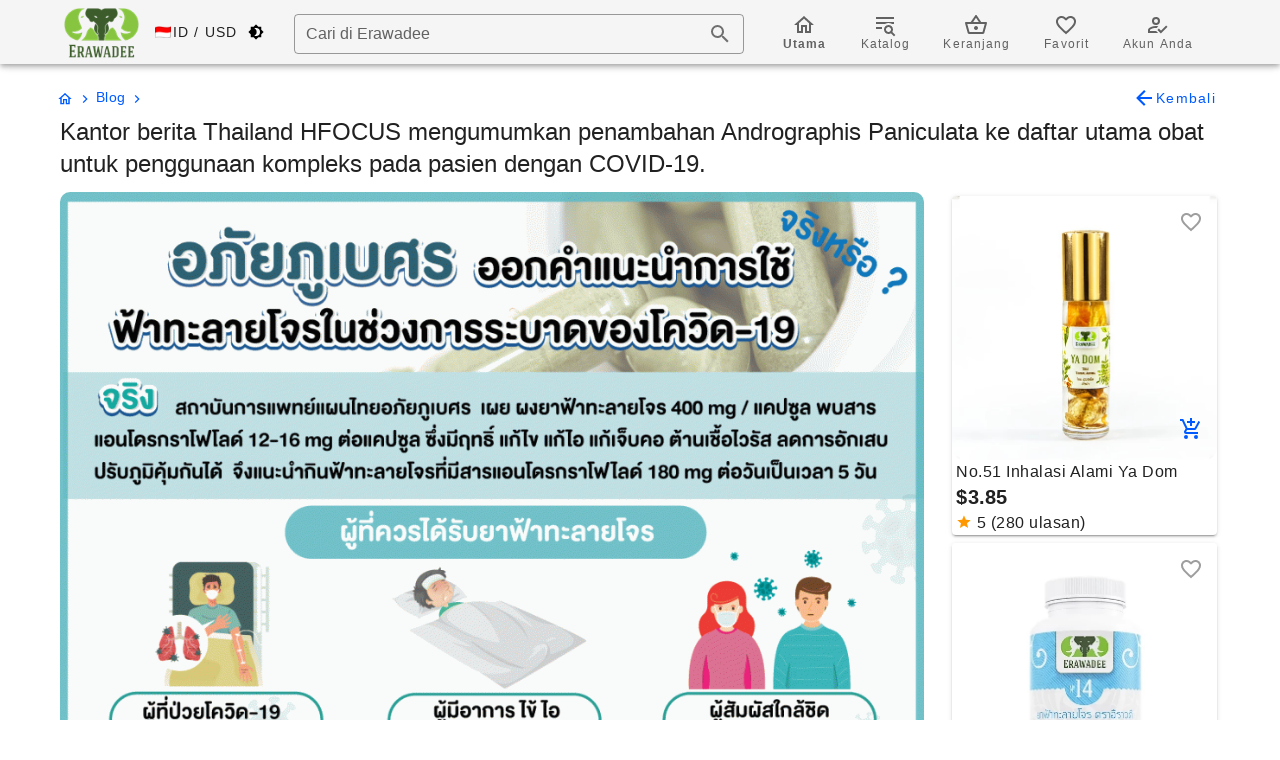

--- FILE ---
content_type: application/javascript; charset=UTF-8
request_url: https://erawadee.com/_nuxt/59877a8.js
body_size: 57
content:
(window.webpackJsonp=window.webpackJsonp||[]).push([[26],{861:function(n,e,d){"use strict";d.r(e);var l=d(822).default,t=d(28),component=Object(t.a)(l,undefined,undefined,!1,null,null,null);e.default=component.exports}}]);

--- FILE ---
content_type: application/javascript; charset=UTF-8
request_url: https://erawadee.com/_nuxt/f0c6897.js
body_size: 9206
content:
(window.webpackJsonp=window.webpackJsonp||[]).push([[24],{743:function(t,e,n){var content=n(754);content.__esModule&&(content=content.default),"string"==typeof content&&(content=[[t.i,content,""]]),content.locals&&(t.exports=content.locals);(0,n(17).default)("60a1564d",content,!0,{sourceMap:!1})},750:function(t,e,n){"use strict";var r=n(333),o=n(322),l=n(18),c=n(310),d=n(151),h=n(251),v=n(63),m=n(775),f=n(726),w=n(827),_=(n(25),n(29),n(163),n(1)),x=n(11),y=(n(56),n(9),n(8),n(23),n(13),n(14),n(6),n(4),n(42),n(10),n(2)),k=n(837),C=n(828),j=n(829),O=n(830);n(771);function P(t,e){var n=Object.keys(t);if(Object.getOwnPropertySymbols){var r=Object.getOwnPropertySymbols(t);e&&(r=r.filter(function(e){return Object.getOwnPropertyDescriptor(t,e).enumerable})),n.push.apply(n,r)}return n}function $(t){for(var e=1;e<arguments.length;e++){var n=null!=arguments[e]?arguments[e]:{};e%2?P(Object(n),!0).forEach(function(e){Object(_.a)(t,e,n[e])}):Object.getOwnPropertyDescriptors?Object.defineProperties(t,Object.getOwnPropertyDescriptors(n)):P(Object(n)).forEach(function(e){Object.defineProperty(t,e,Object.getOwnPropertyDescriptor(n,e))})}return t}var T={props:{products:{type:Array,default:function(){return[]}},groupName:{type:String,default:""},link:{type:String,default:""},buy:{type:Boolean,default:!1},gifts:{type:Boolean,default:!1}},data:function(){return{mdiStar:y.jb,mdiMenuRight:y.Y,mdiCartPlus:y.p,mdiCartCheck:y.o,addedProduct:null}},computed:{showLoading:function(){return this.$store.state.general.showLoading},cart:function(){return this.$store.state.general.cart},points:function(){return this.$store.state.general.points},shipperUrl:function(){return this.$axios.defaults.baseURL.replace("api/","")+"storage/"},currency:function(){return this.$store.state.general.currencies[this.$store.state.general.currency]}},mounted:function(){k.a.use([C.a,j.a,O.a]);new k.a(".swiper",{direction:"horizontal",slidesPerView:"auto",loop:!1,modules:[C.a,j.a,O.a],keyboard:{enabled:!0,onlyInViewport:!1},pagination:{el:".swiper-pagination",type:"bullets",clickable:!0},freeMode:!0,grabCursor:!0,navigation:{nextEl:".swiper-button-next",prevEl:".swiper-button-prev"}})},methods:{addToCart:function(t){var e=arguments,n=this;return Object(x.a)(regeneratorRuntime.mark(function r(){var o;return regeneratorRuntime.wrap(function(r){for(;;)switch(r.prev=r.next){case 0:o=e.length>1&&void 0!==e[1]?e[1]:1,t.name||(t=$($({},t),{},{name:t["t"+n.$i18n.locale]})),n.addedProduct=t.id,n.$store.dispatch("general/addToCart",{product:t,qty:o}),n.$snack(n.$t("cart_add"),"green",y.p),n.addedProduct=null;case 1:case"end":return r.stop()}},r)}))()}}},S=T,D=(n(753),n(28)),component=Object(D.a)(S,function(){var t=this,e=t._self._c;return e(o.a,{attrs:{flat:"",tile:""}},[t.groupName?e(l.d,{staticClass:"mb-0 pb-0 px-3 pt-1",style:t.$vuetify.breakpoint.mobile?"font-size: 16px":""},[t._v("\n    "+t._s(t.groupName)+":\n    "),t.link?[t.$vuetify.breakpoint.mobile?e(f.a):t._e(),t._v(" "),e(r.a,{staticClass:"text-none font-weight-bold mb-n1 text-body-2",attrs:{color:"eragreen",rounded:"",small:"",text:"",router:"",to:t.localePath(t.link)}},[t._v("\n        "+t._s(t.$t("show_all"))+"\n        "),e(d.a,{staticClass:"mx-0 px-0 mt-1",domProps:{textContent:t._s(t.mdiMenuRight)}})],1)]:t._e()],2):t._e(),t._v(" "),e(l.c,{staticClass:"pr-0 bp-0 mr-0 mx-0 pl-2",class:t.gifts?"text-center":""},[e("div",{staticClass:"swiper"},[t.products.length>0?e("div",{staticClass:"swiper-wrapper"},t._l(t.products,function(n){return e("div",{key:n.id,staticClass:"swiper-slide"},[e("NuxtLink",{staticClass:"text-decoration-none cursor-grab",attrs:{route:"",to:t.localePath("/"+n.slug),disabled:t.showLoading}},[e(v.a,{staticClass:"product-slider-sheet mx-1",attrs:{rounded:""}},[e(o.a,{staticClass:"ma-0 pa-0",attrs:{width:"100%",disabled:t.showLoading}},[e("div",{staticClass:"ma-0 pa-0"},[e(h.a,{staticClass:"i-image text-right",attrs:{src:"".concat(t.shipperUrl).concat(n.cover),loading:"lazy","lazy-src":"/loading.svg",width:"100%",height:"100%"}},[e(w.a,{attrs:{bottom:"",left:""},scopedSlots:t._u([{key:"activator",fn:function(o){var l=o.on,c=o.attrs;return[t.buy?e(r.a,t._g(t._b({staticClass:"mt-1 mr-1",attrs:{icon:"",large:"",color:t.cart[n.id]?"success":"primary",loading:t.showLoading&&t.addedProduct===n.id},on:{click:function(e){e.preventDefault(),!t.cart[n.id]&&t.addToCart(n,1)}}},"v-btn",c,!1),l),[t.cart[n.id]?e(d.a,{attrs:{color:"green accent-3"}},[t._v("\n                            "+t._s(t.mdiCartCheck)+"\n                          ")]):e(d.a,[t._v("\n                            "+t._s(t.mdiCartPlus)+"\n                          ")])],1):t._e()]}}],null,!0)},[t._v(" "),e("span",{domProps:{textContent:t._s(t.cart[n.id]?t.$t("added_products"):t.$t("add_to_cart"))}})]),t._v(" "),n.oldprice&&!t.gifts?e(c.a,{staticClass:"product-overlay px-1 py-0 pink--text font-weight-bold",attrs:{dense:"","x-small":"",color:"pink lighten-5"}},[t._v("\n                      -"+t._s(Math.round((+n.oldprice-+n.price)/n.oldprice*100))+"%\n                    ")]):t._e()],1)],1),t._v(" "),e("p",{staticClass:"my-0 ml-1 pa-0 text-caption text-md-body-2"},[e("span",{staticClass:"py-0 my-0",class:t.gifts?"gift-name-index":"product-name-index",attrs:{title:n["t"+t.$i18n.locale]||n.name}},[t._v("\n                    "+t._s(n["t"+t.$i18n.locale]||n.name)+"\n                  ")])]),t._v(" "),t.gifts?t._e():e("p",{staticClass:"my-0 ml-1 pa-0 subtitle-1 product-slider-price"},[e("strong",[t._v(t._s(t.$curcur(n.price,t.currency)))]),t._v(" "),n.oldprice?e("small",{staticClass:"text-decoration-line-through grey--text"},[t._v("\n                    "+t._s(t.$curcur(n.oldprice,t.currency))+"\n                  ")]):t._e()]),t._v(" "),e("div",{staticClass:"my-0 ml-1 pa-0 text-caption"},[e(d.a,{staticClass:"mt-n1 mx-0 px-0",attrs:{small:"",color:"orange"}},[t._v("\n                    "+t._s(t.mdiStar)+"\n                  ")]),t._v("\n                  "+t._s(Math.round(10*n.rating)/10)+"\n                  ("+t._s(n.reviews)+" "+t._s(t.$t("reviews"))+")\n                ")],1),t._v(" "),t.gifts?e(r.a,{staticClass:"text-h6 px-3 mt-2",class:(t.points.available||0)-t.points.used<t.$giftPrice(n)?"disabled-button":"",attrs:{color:(t.points.available||0)-t.points.used<t.$giftPrice(n)?"":"success",rounded:""},on:{click:function(e){return e.preventDefault(),t.$addGift(n)}}},[t._v("\n                  "+t._s(t.$giftPrice(n))+"\n                  "),e(h.a,{staticClass:"coin-image",attrs:{src:"/coin-small.svg"}})],1):t._e()],1)],1)],1)],1)}),0):e("div",{staticClass:"swiper-wrapper"},t._l(12,function(t){return e("div",{key:t,staticClass:"swiper-slide"},[e(v.a,{staticClass:"product-slider-sheet mx-1",attrs:{rounded:""}},[e(o.a,{staticClass:"ma-0 pa-0",attrs:{width:"100%"}},[e(m.a,{attrs:{type:"image, list-item-three-line",height:"100%",width:"100%",loading:""}})],1)],1)],1)}),0),t._v(" "),t.$device.isDesktop?[e("div",{staticClass:"swiper-button-prev prev-next-button"}),t._v(" "),e("div",{staticClass:"swiper-button-next prev-next-button"})]:t._e()],2)])],1)},[],!1,null,null,null);e.a=component.exports},753:function(t,e,n){"use strict";n(743)},754:function(t,e,n){var r=n(16)(function(i){return i[1]});r.push([t.i,".prev-next-button{display:none}.swiper:hover .prev-next-button{display:block}.swiper{overflow:hidden;position:relative;width:100%}.product-name-index{-webkit-line-clamp:3;line-clamp:3;height:60px}.gift-name-index,.product-name-index{display:-webkit-box;overflow:hidden;text-overflow:ellipsis;-webkit-box-orient:vertical}.gift-name-index{-webkit-line-clamp:2;line-clamp:2;height:40px}.product-slider-price{line-height:1.375!important}",""]),r.locals={},t.exports=r},755:function(t,e,n){"use strict";n(9),n(8),n(13),n(14),n(6),n(10);var r=n(1),o=(n(25),n(60),n(198),n(4),n(761),n(199)),l=n(84),c=n(32),d=n(75),h=n(0);function v(t,e){var n=Object.keys(t);if(Object.getOwnPropertySymbols){var r=Object.getOwnPropertySymbols(t);e&&(r=r.filter(function(e){return Object.getOwnPropertyDescriptor(t,e).enumerable})),n.push.apply(n,r)}return n}function m(t){for(var e=1;e<arguments.length;e++){var n=null!=arguments[e]?arguments[e]:{};e%2?v(Object(n),!0).forEach(function(e){Object(r.a)(t,e,n[e])}):Object.getOwnPropertyDescriptors?Object.defineProperties(t,Object.getOwnPropertyDescriptors(n)):v(Object(n)).forEach(function(e){Object.defineProperty(t,e,Object.getOwnPropertyDescriptor(n,e))})}return t}e.a=d.a.extend({name:"v-window",directives:{Touch:o.a},provide:function(){return{windowGroup:this}},props:{activeClass:{type:String,default:"v-window-item--active"},continuous:Boolean,mandatory:{type:Boolean,default:!0},nextIcon:{type:[Boolean,String],default:"$next"},prevIcon:{type:[Boolean,String],default:"$prev"},reverse:Boolean,showArrows:Boolean,showArrowsOnHover:Boolean,touch:Object,touchless:Boolean,value:{required:!1},vertical:Boolean},data:function(){return{changedByDelimiters:!1,internalHeight:void 0,transitionHeight:void 0,transitionCount:0,isBooted:!1,isReverse:!1}},computed:{isActive:function(){return this.transitionCount>0},classes:function(){return m(m({},d.a.options.computed.classes.call(this)),{},{"v-window--show-arrows-on-hover":this.showArrowsOnHover})},computedTransition:function(){if(!this.isBooted)return"";var t=this.vertical?"y":"x",e=(this.internalReverse?!this.isReverse:this.isReverse)?"-reverse":"";return"v-window-".concat(t).concat(e,"-transition")},hasActiveItems:function(){return Boolean(this.items.find(function(t){return!t.disabled}))},hasNext:function(){return this.continuous||this.internalIndex<this.items.length-1},hasPrev:function(){return this.continuous||this.internalIndex>0},internalIndex:function(){var t=this;return this.items.findIndex(function(e,i){return t.internalValue===t.getValue(e,i)})},internalReverse:function(){return this.$vuetify.rtl?!this.reverse:this.reverse}},watch:{internalIndex:function(t,e){this.isReverse=this.updateReverse(t,e)}},mounted:function(){var t=this;window.requestAnimationFrame(function(){return t.isBooted=!0})},methods:{genDefaultSlot:function(){return Object(h.s)(this)},genContainer:function(){var t=[this.genDefaultSlot()];return this.showArrows&&t.push(this.genControlIcons()),this.$createElement("div",{staticClass:"v-window__container",class:{"v-window__container--is-active":this.isActive},style:{height:this.internalHeight||this.transitionHeight}},t)},genIcon:function(t,e,n){var r,o,d,h=this,v={click:function(t){t.stopPropagation(),h.changedByDelimiters=!0,n()}},m={"aria-label":this.$vuetify.lang.t("$vuetify.carousel.".concat(t))},f=null!==(d=null===(o=(r=this.$scopedSlots)[t])||void 0===o?void 0:o.call(r,{on:v,attrs:m}))&&void 0!==d?d:[this.$createElement(l.a,{props:{icon:!0},attrs:m,on:v},[this.$createElement(c.a,{props:{large:!0}},e)])];return this.$createElement("div",{staticClass:"v-window__".concat(t)},f)},genControlIcons:function(){var t=[],e=this.$vuetify.rtl?this.nextIcon:this.prevIcon;if(this.hasPrev&&e&&"string"==typeof e){var n=this.genIcon("prev",e,this.prev);n&&t.push(n)}var r=this.$vuetify.rtl?this.prevIcon:this.nextIcon;if(this.hasNext&&r&&"string"==typeof r){var o=this.genIcon("next",r,this.next);o&&t.push(o)}return t},getNextIndex:function(t){var e=(t+1)%this.items.length;return this.items[e].disabled?this.getNextIndex(e):e},getPrevIndex:function(t){var e=(t+this.items.length-1)%this.items.length;return this.items[e].disabled?this.getPrevIndex(e):e},next:function(){if(this.hasActiveItems&&this.hasNext){var t=this.getNextIndex(this.internalIndex),e=this.items[t];this.internalValue=this.getValue(e,t)}},prev:function(){if(this.hasActiveItems&&this.hasPrev){var t=this.getPrevIndex(this.internalIndex),e=this.items[t];this.internalValue=this.getValue(e,t)}},updateReverse:function(t,e){var n=this.items.length,r=n-1;return n<=2?t<e:t===r&&0===e||(0!==t||e!==r)&&t<e}},render:function(t){var e=this,data={staticClass:"v-window",class:this.classes,directives:[]};if(!this.touchless){var n=this.touch||{left:function(){e.$vuetify.rtl?e.prev():e.next()},right:function(){e.$vuetify.rtl?e.next():e.prev()},end:function(t){t.stopPropagation()},start:function(t){t.stopPropagation()}};data.directives.push({name:"touch",value:n})}return t("div",data,[this.genContainer()])}})},756:function(t,e,n){"use strict";var r=n(202),o=n(88),l=n(199),c=n(0),d=n(5),h=Object(d.a)(r.a,Object(o.a)("windowGroup","v-window-item","v-window"));e.a=h.extend().extend().extend({name:"v-window-item",directives:{Touch:l.a},props:{disabled:Boolean,reverseTransition:{type:[Boolean,String],default:void 0},transition:{type:[Boolean,String],default:void 0},value:{required:!1}},data:function(){return{isActive:!1,inTransition:!1}},computed:{classes:function(){return this.groupClasses},computedTransition:function(){return this.windowGroup.internalReverse?void 0!==this.reverseTransition?this.reverseTransition||"":this.windowGroup.computedTransition:void 0!==this.transition?this.transition||"":this.windowGroup.computedTransition}},methods:{genDefaultSlot:function(){return Object(c.s)(this)},genWindowItem:function(){return this.$createElement("div",{staticClass:"v-window-item",class:this.classes,directives:[{name:"show",value:this.isActive}],on:this.$listeners},this.genDefaultSlot())},onAfterTransition:function(){this.inTransition&&(this.inTransition=!1,this.windowGroup.transitionCount>0&&(this.windowGroup.transitionCount--,0===this.windowGroup.transitionCount&&(this.windowGroup.transitionHeight=void 0)))},onBeforeTransition:function(){this.inTransition||(this.inTransition=!0,0===this.windowGroup.transitionCount&&(this.windowGroup.transitionHeight=Object(c.h)(this.windowGroup.$el.clientHeight)),this.windowGroup.transitionCount++)},onTransitionCancelled:function(){this.onAfterTransition()},onEnter:function(t){var e=this;this.inTransition&&this.$nextTick(function(){e.computedTransition&&e.inTransition&&(e.windowGroup.transitionHeight=Object(c.h)(t.clientHeight))})}},render:function(t){var e=this;return t("transition",{props:{name:this.computedTransition},on:{beforeEnter:this.onBeforeTransition,afterEnter:this.onAfterTransition,enterCancelled:this.onTransitionCancelled,beforeLeave:this.onBeforeTransition,afterLeave:this.onAfterTransition,leaveCancelled:this.onTransitionCancelled,enter:this.onEnter}},this.showLazyContent(function(){return[e.genWindowItem()]}))}})},759:function(t,e,n){var content=n(760);content.__esModule&&(content=content.default),"string"==typeof content&&(content=[[t.i,content,""]]),content.locals&&(t.exports=content.locals);(0,n(17).default)("0df5f600",content,!0,{sourceMap:!1})},760:function(t,e,n){var r=n(16)(function(i){return i[1]});r.push([t.i,".v-carousel{overflow:hidden;position:relative;width:100%}.v-carousel__controls{align-items:center;background:rgba(0,0,0,.3);bottom:0;display:flex;height:50px;justify-content:center;list-style-type:none;position:absolute;width:100%;z-index:1}.v-carousel__controls>.v-item-group{flex:0 1 auto}.v-carousel__controls__item{margin:0 8px}.v-carousel__controls__item .v-icon{opacity:.5}.v-carousel__controls__item--active .v-icon{opacity:1;vertical-align:middle}.v-carousel__controls__item:hover{background:none}.v-carousel__controls__item:hover .v-icon{opacity:.8}.v-carousel__progress{bottom:0;left:0;margin:0;position:absolute;right:0}.v-carousel .v-window-item{display:block;height:inherit;-webkit-text-decoration:none;text-decoration:none}.v-carousel--hide-delimiter-background .v-carousel__controls{background:transparent}.v-carousel--vertical-delimiters .v-carousel__controls{height:100%!important;width:50px}",""]),r.locals={},t.exports=r},761:function(t,e,n){var content=n(762);content.__esModule&&(content=content.default),"string"==typeof content&&(content=[[t.i,content,""]]),content.locals&&(t.exports=content.locals);(0,n(17).default)("3f874970",content,!0,{sourceMap:!1})},762:function(t,e,n){var r=n(16)(function(i){return i[1]});r.push([t.i,".v-window{overflow:hidden}.v-window__container{display:flex;flex-direction:column;height:inherit;position:relative;transition:.3s cubic-bezier(.25,.8,.5,1)}.v-window__container--is-active{overflow:hidden}.v-window__next,.v-window__prev{background:rgba(0,0,0,.3);border-radius:50%;margin:0 16px;position:absolute;top:calc(50% - 20px);z-index:1}.v-window__next .v-btn:hover,.v-window__prev .v-btn:hover{background:none}.v-application--is-ltr .v-window__prev{left:0}.v-application--is-ltr .v-window__next,.v-application--is-rtl .v-window__prev{right:0}.v-application--is-rtl .v-window__next{left:0}.v-window--show-arrows-on-hover{overflow:hidden}.v-window--show-arrows-on-hover .v-window__next,.v-window--show-arrows-on-hover .v-window__prev{transition:transform .2s cubic-bezier(.25,.8,.5,1)}.v-application--is-ltr .v-window--show-arrows-on-hover .v-window__prev{transform:translateX(-200%)}.v-application--is-ltr .v-window--show-arrows-on-hover .v-window__next,.v-application--is-rtl .v-window--show-arrows-on-hover .v-window__prev{transform:translateX(200%)}.v-application--is-rtl .v-window--show-arrows-on-hover .v-window__next{transform:translateX(-200%)}.v-window--show-arrows-on-hover:hover .v-window__next,.v-window--show-arrows-on-hover:hover .v-window__prev{transform:translateX(0)}.v-window-x-reverse-transition-enter-active,.v-window-x-reverse-transition-leave-active,.v-window-x-transition-enter-active,.v-window-x-transition-leave-active,.v-window-y-reverse-transition-enter-active,.v-window-y-reverse-transition-leave-active,.v-window-y-transition-enter-active,.v-window-y-transition-leave-active{transition:.3s cubic-bezier(.25,.8,.5,1)}.v-window-x-reverse-transition-leave,.v-window-x-reverse-transition-leave-to,.v-window-x-transition-leave,.v-window-x-transition-leave-to,.v-window-y-reverse-transition-leave,.v-window-y-reverse-transition-leave-to,.v-window-y-transition-leave,.v-window-y-transition-leave-to{position:absolute!important;top:0;width:100%}.v-window-x-transition-enter{transform:translateX(100%)}.v-window-x-reverse-transition-enter,.v-window-x-transition-leave-to{transform:translateX(-100%)}.v-window-x-reverse-transition-leave-to{transform:translateX(100%)}.v-window-y-transition-enter{transform:translateY(100%)}.v-window-y-reverse-transition-enter,.v-window-y-transition-leave-to{transform:translateY(-100%)}.v-window-y-reverse-transition-leave-to{transform:translateY(100%)}",""]),r.locals={},t.exports=r},769:function(t,e,n){"use strict";var r=n(322),o=n(18),l=n(719),c=n(251),d=n(718),h=n(775),v=(n(25),n(438),n(46),n(35),n(29),n(4),n(23),n(42),{props:{bloglist:{type:Array,default:function(){return Array(12).fill("").map(function(t,i){return{id:i}})}},all:{type:Boolean,default:function(){return!1}}},data:function(){return{}},computed:{filteredlist:function(){if(this.all)return this.bloglist;var t="xl"===this.$vuetify.breakpoint.name?12:"lg"===this.$vuetify.breakpoint.name?8:6;return this.bloglist.slice(0,t)},shipperUrl:function(){return this.$axios.defaults.baseURL.replace("/api/","")},currency:function(){return this.$store.state.general.currencies[this.$store.state.general.currency]},favorites:function(){return this.$store.state.general.favorites||[]}}}),m=n(28),component=Object(m.a)(v,function(){var t=this,e=t._self._c;return e(d.a,{staticClass:"mb-5"},t._l(t.filteredlist,function(n){return e(l.a,{key:n.id,staticClass:"pa-1",attrs:{cols:"6",xs:"6",sm:"6",md:"4",lg:"3",xl:"2"}},[n.slug?e(r.a,{staticStyle:{height:"220px !important",overflow:"hidden !important"},attrs:{rounded:"",to:t.localePath("/blog/"+n.slug),router:""}},[e("div",{staticClass:"img-container"},[e(c.a,{staticClass:"blog-image",attrs:{src:"".concat(t.shipperUrl).concat(n.og_image),"lazy-src":"/loading.svg",loading:"lazy",width:"100%",height:"100%"}})],1),t._v(" "),e(o.d,{staticClass:"px-1 py-0 ma-0 font-weight-medium blog-title"},[t._v("\n        "+t._s(n.subject)+"\n      ")]),t._v(" "),e(o.c,{staticClass:"text-caption pa-1 ma-0"},[t._v("\n        "+t._s(n.seo_description)+"\n      ")])],1):e(r.a,{staticStyle:{height:"220px !important",overflow:"hidden !important"},attrs:{rounded:"",width:"100%"}},[e(h.a,{attrs:{type:"article, list-item-three-line",height:"100%",width:"100%",loading:""}})],1)],1)}),1)},[],!1,null,null,null);e.a=component.exports},782:function(t,e,n){"use strict";n(9),n(8),n(13),n(14),n(6),n(4),n(10);var r=n(1),o=(n(26),n(47),n(759),n(755)),l=n(84),c=n(32),d=n(336),h=n(337),v=n(0),m=n(15);function f(t,e){var n=Object.keys(t);if(Object.getOwnPropertySymbols){var r=Object.getOwnPropertySymbols(t);e&&(r=r.filter(function(e){return Object.getOwnPropertyDescriptor(t,e).enumerable})),n.push.apply(n,r)}return n}function w(t){for(var e=1;e<arguments.length;e++){var n=null!=arguments[e]?arguments[e]:{};e%2?f(Object(n),!0).forEach(function(e){Object(r.a)(t,e,n[e])}):Object.getOwnPropertyDescriptors?Object.defineProperties(t,Object.getOwnPropertyDescriptors(n)):f(Object(n)).forEach(function(e){Object.defineProperty(t,e,Object.getOwnPropertyDescriptor(n,e))})}return t}e.a=o.a.extend({name:"v-carousel",props:{continuous:{type:Boolean,default:!0},cycle:Boolean,delimiterIcon:{type:String,default:"$delimiter"},height:{type:[Number,String],default:500},hideDelimiters:Boolean,hideDelimiterBackground:Boolean,interval:{type:[Number,String],default:6e3,validator:function(t){return t>0}},mandatory:{type:Boolean,default:!0},progress:Boolean,progressColor:String,showArrows:{type:Boolean,default:!0},verticalDelimiters:{type:String,default:void 0}},provide:function(){return{parentTheme:this.theme}},data:function(){return{internalHeight:this.height,slideTimeout:void 0}},computed:{classes:function(){return w(w({},o.a.options.computed.classes.call(this)),{},{"v-carousel":!0,"v-carousel--hide-delimiter-background":this.hideDelimiterBackground,"v-carousel--vertical-delimiters":this.isVertical})},isDark:function(){return this.dark||!this.light},isVertical:function(){return null!=this.verticalDelimiters}},watch:{internalValue:"restartTimeout",interval:"restartTimeout",height:function(t,e){t!==e&&t&&(this.internalHeight=t)},cycle:function(t){t?this.restartTimeout():(clearTimeout(this.slideTimeout),this.slideTimeout=void 0)}},created:function(){this.$attrs.hasOwnProperty("hide-controls")&&Object(m.a)("hide-controls",':show-arrows="false"',this)},mounted:function(){this.startTimeout()},methods:{genControlIcons:function(){return this.isVertical?null:o.a.options.methods.genControlIcons.call(this)},genDelimiters:function(){return this.$createElement("div",{staticClass:"v-carousel__controls",style:{left:"left"===this.verticalDelimiters&&this.isVertical?0:"auto",right:"right"===this.verticalDelimiters?0:"auto"}},[this.genItems()])},genItems:function(){for(var t=this,e=this.items.length,n=[],i=0;i<e;i++){var r=this.$createElement(l.a,{staticClass:"v-carousel__controls__item",attrs:{"aria-label":this.$vuetify.lang.t("$vuetify.carousel.ariaLabel.delimiter",i+1,e)},props:{icon:!0,small:!0,value:this.getValue(this.items[i],i)},key:i},[this.$createElement(c.a,{props:{size:18}},this.delimiterIcon)]);n.push(r)}return this.$createElement(h.a,{props:{value:this.internalValue,mandatory:this.mandatory},on:{change:function(e){t.internalValue=e}}},n)},genProgress:function(){return this.$createElement(d.a,{staticClass:"v-carousel__progress",props:{color:this.progressColor,value:(this.internalIndex+1)/this.items.length*100}})},restartTimeout:function(){this.slideTimeout&&clearTimeout(this.slideTimeout),this.slideTimeout=void 0,window.requestAnimationFrame(this.startTimeout)},startTimeout:function(){this.cycle&&(this.slideTimeout=window.setTimeout(this.next,+this.interval>0?+this.interval:6e3))}},render:function(t){var e=o.a.options.render.call(this,t);return e.data.style="height: ".concat(Object(v.h)(this.height),";"),this.hideDelimiters||e.children.push(this.genDelimiters()),(this.progress||this.progressColor)&&e.children.push(this.genProgress()),e}})},783:function(t,e,n){"use strict";n(9),n(8),n(13),n(14),n(6),n(4),n(10);var r=n(1),o=n(756),l=n(251),c=n(5),d=n(0),h=n(74);function v(t,e){var n=Object.keys(t);if(Object.getOwnPropertySymbols){var r=Object.getOwnPropertySymbols(t);e&&(r=r.filter(function(e){return Object.getOwnPropertyDescriptor(t,e).enumerable})),n.push.apply(n,r)}return n}function m(t){for(var e=1;e<arguments.length;e++){var n=null!=arguments[e]?arguments[e]:{};e%2?v(Object(n),!0).forEach(function(e){Object(r.a)(t,e,n[e])}):Object.getOwnPropertyDescriptors?Object.defineProperties(t,Object.getOwnPropertyDescriptors(n)):v(Object(n)).forEach(function(e){Object.defineProperty(t,e,Object.getOwnPropertyDescriptor(n,e))})}return t}var f=Object(c.a)(o.a,h.a);e.a=f.extend().extend({name:"v-carousel-item",inject:{parentTheme:{default:{isDark:!1}}},provide:function(){return{theme:this.parentTheme}},inheritAttrs:!1,methods:{genDefaultSlot:function(){return[this.$createElement(l.a,{staticClass:"v-carousel__item",props:m(m({},this.$attrs),{},{height:this.windowGroup.internalHeight}),on:this.$listeners,scopedSlots:{placeholder:this.$scopedSlots.placeholder}},Object(d.s)(this))]},genWindowItem:function(){var t=this.generateRouteLink(),e=t.tag,data=t.data;return data.staticClass="v-window-item",data.directives.push({name:"show",value:this.isActive}),this.$createElement(e,data,this.genDefaultSlot())}}})},84:function(t,e,n){"use strict";var r=n(333);e.a=r.a},840:function(t,e,n){"use strict";n.r(e);var r=n(333),o=n(322),l=n(18),c=n(151),d=n(718),h=n(726),v=n(11),m=(n(56),n(782)),f=n(783),w=(n(163),n(8),n(4),n(2)),_={data:function(){return{mdiMapMarker:w.V,model:0,colors:["cyan darken-4","grey darken-3","yellow darken-4","orange darken-4"],banners:[{locale:"ru",img:"/banners/fartalay_big_rus2.jpg",mob:"/banners/fartalay_small_rus.jpg",link:"/no14-far-talay-jone"},{locale:"ru",img:"/banners/promocode_big_ru.jpg",mob:"/banners/promocode_small_ru.jpg",link:"/category/featured"},{locale:"ru",img:"/banners/thaoenon_big_ru.jpg",mob:"/banners/thaoenon_small_ru.jpg",link:"/no16-thao-en-on"},{locale:"en",img:"/banners/herbalspray_big_eng.jpg",mob:"/banners/balms_eng_small.jpg",link:"/category/musculoskeletal-system"},{locale:"en",img:"/banners/tangtang_big_eng.jpg",mob:"/banners/tangtang_eng_small.jpg",link:"/no100-tang-tang-hae-chao"},{locale:"en",img:"/banners/yadom_big_eng.jpg",mob:"/banners/yadom_small.jpg",link:"/no51-ya-dom"},{locale:"id",img:"/banners/acne_big_id.jpg",mob:"/banners/acne_id_small.jpg",link:"/no11-black-spray"},{locale:"id",img:"/banners/tangtang_big_id.jpg",mob:"/banners/tangtang_id_small.jpg",link:"/no100-tang-tang-hae-chao"},{locale:"id",img:"/banners/herbalspray_big_id.jpg",mob:"/banners/herbalspray_id_small.jpg",link:"/category/musculoskeletal-system"},{locale:"ms",img:"/banners/acne_big_id.jpg",mob:"/banners/acne_id_small.jpg",link:"/no11-black-spray"},{locale:"ms",img:"/banners/tangtang_big_id.jpg",mob:"/banners/tangtang_id_small.jpg",link:"/no100-tang-tang-hae-chao"},{locale:"ms",img:"/banners/herbalspray_big_id.jpg",mob:"/banners/herbalspray_id_small.jpg",link:"/category/musculoskeletal-system"}]}},computed:{showBanners:function(){var t=this;return this.banners.filter(function(e){return e.locale===t.$i18n.locale})}}},x=n(28),y=Object(x.a)(_,function(){var t=this,e=t._self._c;return t.showBanners.length>0?e(o.a,{staticClass:"mx-2 mt-3 mb-3",attrs:{width:"100%",color:"grey"}},[e(m.a,{staticClass:"top-carousel",attrs:{continuous:"","show-arrows-on-hover":"","hide-delimiter-background":"",interval:"40000",cycle:"",dark:""},model:{value:t.model,callback:function(e){t.model=e},expression:"model"}},[t.$store.state.general.ruBanner?e(f.a,{staticClass:"identifier",attrs:{dark:"",eager:""}},[e("div",{staticStyle:{position:"relative",width:"100%",height:"100%"}},[e("img",{staticStyle:{"object-fit":"cover",width:"100%"},attrs:{src:"/erawaner-small.jpg"}}),t._v(" "),e("div",{staticStyle:{position:"absolute",top:"10px",left:"10px",background:"rgba(0, 0, 0, 0.6)",color:"white",padding:"8px 12px","border-radius":"8px","font-size":"14px"}},[e("h4",[t._v("Вы уже в Таиланде?!")]),t._v(" "),e("p",[t._v("\n            Телефон/WhatsApp rus:\n            "),e("a",{staticStyle:{color:"#6ec6ff","text-decoration":"none","font-weight":"bold"},attrs:{href:"tel:+66982562844"}},[t._v("\n              +66982562844\n            ")])]),t._v(" "),e("p",[t._v("\n            Thai/English:\n            "),e("a",{staticStyle:{color:"#6ec6ff","text-decoration":"none","font-weight":"bold"},attrs:{href:"tel:+66927161154"}},[t._v("\n              +66927161154\n            ")])])]),t._v(" "),e("div",{staticStyle:{position:"absolute",top:"120px",left:"15px",display:"flex",gap:"8px"}},[e(r.a,{staticClass:"map-floating-btn",attrs:{href:"https://maps.app.goo.gl/LkwE6V6UBm8ApwNDA",target:"_blank"}},[e(c.a,{attrs:{left:""}},[t._v(t._s(t.mdiMapMarker))]),t._v(" Паттайя\n          ")],1),t._v(" "),e(r.a,{staticClass:"map-floating-btn",attrs:{href:"https://maps.app.goo.gl/DGS8Yg9uJEp8U8Au6",target:"_blank"}},[e(c.a,{attrs:{left:""}},[t._v(t._s(t.mdiMapMarker))]),t._v(" Бангкок\n          ")],1),t._v(" "),e(r.a,{staticClass:"map-floating-btn",attrs:{href:"https://maps.app.goo.gl/8CGYCWe5M8bQW3YHA",target:"_blank"}},[e(c.a,{attrs:{left:""}},[t._v(t._s(t.mdiMapMarker))]),t._v(" Хат Яй\n          ")],1)],1)])]):t._e(),t._v(" "),t._l(t.showBanners,function(n,r){return e(f.a,{key:r,staticClass:"identifier",attrs:{router:"",align:"center",justify:"center",dark:"",to:t.localePath(n.link),eager:""}},[e("img",{attrs:{src:t.$device.isDesktop?n.img:n.mob}})])})],2)],1):t._e()},[],!1,null,null,null).exports,k=n(251),C=n(63),j={data:function(){return{imageCount:13,model:0,mdiMenuRight:w.Y,colors:["cyan darken-4","grey darken-3","yellow darken-4","orange darken-4"]}}},O=Object(x.a)(j,function(){var t=this,e=t._self._c;return e(o.a,{staticClass:"mx-5 mt-5 mb-3 text-center",attrs:{width:"100%",elevation:"0"}},[e(l.d,{staticClass:"my-1 py-1 text-h6 px-0"},[e(r.a,{staticClass:"text-none text-body-1 text-md-h6 px-2",attrs:{color:"eragreen",text:"",rounded:"",plain:"",large:"",router:"",to:t.localePath("/blog"+t.$t("index.award_link"))}},[t._v("\n      "+t._s(t.$t("index.our_awards"))+"\n      "),e(c.a,{staticClass:"mx-0 px-0 mt-1",domProps:{textContent:t._s(t.mdiMenuRight)}})],1)],1),t._v(" "),e("div",{staticClass:"text-center",staticStyle:{border:"0px solid black",height:"150px",width:"100%","overflow-y":"hidden"},style:t.$device.isDesktop?"overflow-x: hidden":"overflow-x: scroll"},[e(d.a,{staticStyle:{width:"1000px !important",height:"135px !important"}},t._l(13,function(i){return e(C.a,{key:i,attrs:{height:"150px"}},[e(k.a,{attrs:{src:"/awards/".concat(i,".jpg"),width:"100",height:"150"}})],1)}),1)],1)],1)},[],!1,null,null,null).exports,P=n(769),$=n(332),T=n(750),S={name:"Index",components:{TopCarousel:y,Awards:O,BlogList:P.a,ProductSwipe:T.a,Contact:$.a},data:function(){return{mdiMenuRight:w.Y}},head:function(){var t=this.$nuxtI18nHead({addSeoAttributes:!0}),title=this.$t("seo.home.title")||"",e=this.$t("seo.home.description")||"",n=this.$t("seo.home.keywords")||"",image=this.baseUrl+"/og/home.jpg";return this.$getSeo(t,title,e,n,image,"website")},computed:{baseUrl:function(){return this.$store.state.general.baseUrl},indexPage:function(){return this.$store.state.general.indexPage},locale:function(){return this.$i18n.locale},isEU:function(){return this.$store.state.general.isEU}},mounted:function(){this.bringIndex()},methods:{bringIndex:function(){var t=arguments,e=this;return Object(v.a)(regeneratorRuntime.mark(function n(){var r,o,l;return regeneratorRuntime.wrap(function(n){for(;;)switch(n.prev=n.next){case 0:if(o=t.length>0&&void 0!==t[0]&&t[0],null!==(r=e.indexPage.index)&&void 0!==r&&r.featured&&!o){n.next=2;break}return n.next=1,e.$axios.$get("nuxt",{params:{dt:"index",locale:e.$i18n.locale,ip:null}});case 1:l=n.sent,e.$store.commit("general/indexPage",l);case 2:case"end":return n.stop()}},n)}))()}}},D=S,I=Object(x.a)(D,function(){var t=this,e=t._self._c;return e(d.a,{attrs:{justify:"center",align:"center"}},[e("TopCarousel"),t._v(" "),e("ProductSwipe",{attrs:{products:t.indexPage.index?t.indexPage.index.featured:[],"group-name":t.$t("featured"),link:"/category/featured"}}),t._v(" "),e("ProductSwipe",{attrs:{products:t.indexPage.index?t.indexPage.index.traditional_medicine:[],"group-name":t.$t("index.traditional_medicine"),link:"/category/traditional-medicine"}}),t._v(" "),e(o.a,{attrs:{flat:"",tile:"",width:"98%"}},[e(l.d,{staticClass:"px-1 pb-0 pt-2 ma-0"},[t._v("\n      "+t._s(t.$t("articles"))+"\n      "),t.$vuetify.breakpoint.mobile?e(h.a):t._e(),t._v(" "),e(r.a,{staticClass:"text-none font-weight-bold mb-n1 text-body-2",attrs:{color:"eragreen",rounded:"",text:"",router:"",to:t.localePath("/news")}},[t._v("\n        "+t._s(t.$t("show_all"))+"\n        "),e(c.a,{staticClass:"mx-0 px-0 mt-1",domProps:{textContent:t._s(t.mdiMenuRight)}})],1)],1),t._v(" "),e("BlogList",{attrs:{bloglist:t.indexPage.bloglist}})],1),t._v(" "),"ru"!==t.locale||t.isEU?"ru"===t.locale&&t.isEU?e("ProductSwipe",{attrs:{products:t.indexPage.index?t.indexPage.index.organic_cosmetics:[],"group-name":"Натуральная Косметика",link:"/category/organic-cosmetics"}}):t._e():e("ProductSwipe",{attrs:{products:t.indexPage.index?t.indexPage.index.russian_stock:[],"group-name":"На складе в России",link:"/category/russian-stock"}}),t._v(" "),"id"===t.locale?e("ProductSwipe",{attrs:{products:t.indexPage.index?t.indexPage.index.indonesia_stock:[],"group-name":"Saham Indonesia",link:"/category/indonesia-stock"}}):t._e(),t._v(" "),"en"===t.locale?e("ProductSwipe",{attrs:{products:t.indexPage.index?t.indexPage.index.organic_cosmetics:[],"group-name":"Organic Cosmetics",link:"/category/organic-cosmetics"}}):t._e(),t._v(" "),e("Contact",{attrs:{center:!0}}),t._v(" "),e("h1",{staticClass:"text-body-2 text-md-h6 font-weight-regular px-3 text-center",domProps:{textContent:t._s(t.$t("h1_home"))}}),t._v(" "),e("Awards")],1)},[],!1,null,null,null);e.default=I.exports}}]);

--- FILE ---
content_type: application/javascript; charset=UTF-8
request_url: https://erawadee.com/_nuxt/2601b86.js
body_size: 70849
content:
(window.webpackJsonp=window.webpackJsonp||[]).push([[6],{104:function(e,t,n){"use strict";n.d(t,"b",function(){return xa}),n.d(t,"a",function(){return me});n(9),n(8),n(13),n(14),n(6),n(10);var r=n(11),o=n(1),c=(n(56),n(46),n(29),n(4),n(23),n(42),n(3)),l=n(191),d=n(190),f=n(323),m=n.n(f),h=n(158),v=n.n(h),_=(n(39),n(44),n(324)),y=n(103),x=n(7);n(26);"scrollRestoration"in window.history&&(Object(x.u)("manual"),window.addEventListener("beforeunload",function(){Object(x.u)("auto")}),window.addEventListener("load",function(){Object(x.u)("manual")}));function w(e,t){var n=Object.keys(e);if(Object.getOwnPropertySymbols){var r=Object.getOwnPropertySymbols(e);t&&(r=r.filter(function(t){return Object.getOwnPropertyDescriptor(e,t).enumerable})),n.push.apply(n,r)}return n}function k(e){for(var t=1;t<arguments.length;t++){var n=null!=arguments[t]?arguments[t]:{};t%2?w(Object(n),!0).forEach(function(t){Object(o.a)(e,t,n[t])}):Object.getOwnPropertyDescriptors?Object.defineProperties(e,Object.getOwnPropertyDescriptors(n)):w(Object(n)).forEach(function(t){Object.defineProperty(e,t,Object.getOwnPropertyDescriptor(n,t))})}return e}var C=function(){return Object(x.m)(Promise.all([n.e(0),n.e(1),n.e(24)]).then(n.bind(null,840)))},O=function(){return Object(x.m)(n.e(12).then(n.bind(null,790)))},$=function(){return Object(x.m)(Promise.all([n.e(5),n.e(2)]).then(n.bind(null,823)))},S=function(){return Object(x.m)(Promise.all([n.e(5),n.e(2),n.e(13)]).then(n.bind(null,857)))},j=function(){return Object(x.m)(n.e(14).then(n.bind(null,844)))},P=function(){return Object(x.m)(n.e(4).then(n.bind(null,824)))},N=function(){return Object(x.m)(n.e(15).then(n.bind(null,845)))},L=function(){return Object(x.m)(Promise.all([n.e(0),n.e(1),n.e(16)]).then(n.bind(null,841)))},R=function(){return Object(x.m)(Promise.all([n.e(0),n.e(17)]).then(n.bind(null,846)))},E=function(){return Object(x.m)(Promise.all([n.e(39),n.e(19)]).then(n.bind(null,838)))},T=function(){return Object(x.m)(n.e(20).then(n.bind(null,847)))},D=function(){return Object(x.m)(n.e(21).then(n.bind(null,791)))},A=function(){return Object(x.m)(Promise.all([n.e(0),n.e(22)]).then(n.bind(null,848)))},B=function(){return Object(x.m)(Promise.all([n.e(0),n.e(23)]).then(n.bind(null,849)))},M=function(){return Object(x.m)(n.e(25).then(n.bind(null,858)))},I=function(){return Object(x.m)(Promise.all([n.e(4),n.e(27)]).then(n.bind(null,859)))},U=function(){return Object(x.m)(n.e(28).then(n.bind(null,850)))},z=function(){return Object(x.m)(n.e(29).then(n.bind(null,851)))},F=function(){return Object(x.m)(n.e(30).then(n.bind(null,852)))},G=function(){return Object(x.m)(n.e(31).then(n.bind(null,860)))},H=function(){return Object(x.m)(n.e(32).then(n.bind(null,853)))},K=function(){return Object(x.m)(Promise.all([n.e(0),n.e(1),n.e(33)]).then(n.bind(null,843)))},Y=function(){return Object(x.m)(n.e(34).then(n.bind(null,854)))},Q=function(){return Object(x.m)(n.e(35).then(n.bind(null,855)))},W=function(){return Object(x.m)(Promise.all([n.e(0),n.e(3)]).then(n.bind(null,822)))},J=function(){return Object(x.m)(Promise.all([n.e(0),n.e(18)]).then(n.bind(null,856)))},V=function(){return Object(x.m)(Promise.all([n.e(0),n.e(3),n.e(26)]).then(n.bind(null,861)))},X=function(){return Object(x.m)(Promise.all([n.e(0),n.e(1),n.e(38),n.e(11)]).then(n.bind(null,839)))},Z=function(){};c.a.use(_.a);var ee={mode:"history",base:"/",linkActiveClass:"nuxt-link-active",linkExactActiveClass:"nuxt-link-exact-active",scrollBehavior:function(e,t,n){var r=!1,o=e!==t;n?r=n:o&&function(e){var t=Object(x.g)(e);if(1===t.length){var n=t[0].options;return!1!==(void 0===n?{}:n).scrollToTop}return t.some(function(e){var t=e.options;return t&&t.scrollToTop})}(e)&&(r={x:0,y:0});var c=window.$nuxt;return(!o||e.path===t.path&&e.hash!==t.hash)&&c.$nextTick(function(){return c.$emit("triggerScroll")}),new Promise(function(t){c.$once("triggerScroll",function(){if(e.hash){var n=e.hash;void 0!==window.CSS&&void 0!==window.CSS.escape&&(n="#"+window.CSS.escape(n.substr(1)));try{var o=document.querySelector(n);if(o){var c;r={selector:n};var l=Number(null===(c=getComputedStyle(o)["scroll-margin-top"])||void 0===c?void 0:c.replace("px",""));l&&(r.offset={y:l})}}catch(e){console.warn("Failed to save scroll position. Please add CSS.escape() polyfill (https://github.com/mathiasbynens/CSS.escape).")}}t(r)})})},routes:[{path:"/en",component:C,name:"index___en"},{path:"/id",component:C,name:"index___id"},{path:"/ms",component:C,name:"index___ms"},{path:"/ru",component:C,name:"index___ru"},{path:"/en/about",component:O,name:"about___en"},{path:"/en/account",component:$,name:"account___en"},{path:"/en/accounts",component:S,name:"accounts___en"},{path:"/en/askdoctor",component:j,name:"askdoctor___en"},{path:"/en/blog",component:P,name:"blog___en"},{path:"/en/bonus",component:N,name:"bonus___en"},{path:"/en/cart",component:L,name:"cart___en"},{path:"/en/catalogue",component:R,name:"catalogue___en"},{path:"/en/checkout",component:E,name:"checkout___en"},{path:"/en/checkout-success",component:T,name:"checkout-success___en"},{path:"/en/delivery",component:D,name:"delivery___en"},{path:"/en/favorites",component:A,name:"favorites___en"},{path:"/en/gifts",component:B,name:"gifts___en"},{path:"/en/kompaniya-erawadee",component:M,name:"kompaniya-erawadee___en"},{path:"/en/news",component:I,name:"news___en"},{path:"/en/pallette",component:U,name:"pallette___en"},{path:"/en/payment",component:z,name:"payment___en"},{path:"/en/payment-error",component:F,name:"payment-error___en"},{path:"/en/paymentdelivery",component:G,name:"paymentdelivery___en"},{path:"/en/reset-password",component:H,name:"reset-password___en"},{path:"/en/search",component:K,name:"search___en"},{path:"/en/welcomeback",component:Y,name:"welcomeback___en"},{path:"/en/wholesale",component:Q,name:"wholesale___en"},{path:"/id/about",component:O,name:"about___id"},{path:"/id/account",component:$,name:"account___id"},{path:"/id/accounts",component:S,name:"accounts___id"},{path:"/id/askdoctor",component:j,name:"askdoctor___id"},{path:"/id/blog",component:P,name:"blog___id"},{path:"/id/bonus",component:N,name:"bonus___id"},{path:"/id/cart",component:L,name:"cart___id"},{path:"/id/catalogue",component:R,name:"catalogue___id"},{path:"/id/checkout",component:E,name:"checkout___id"},{path:"/id/checkout-success",component:T,name:"checkout-success___id"},{path:"/id/delivery",component:D,name:"delivery___id"},{path:"/id/favorites",component:A,name:"favorites___id"},{path:"/id/gifts",component:B,name:"gifts___id"},{path:"/id/kompaniya-erawadee",component:M,name:"kompaniya-erawadee___id"},{path:"/id/news",component:I,name:"news___id"},{path:"/id/pallette",component:U,name:"pallette___id"},{path:"/id/payment",component:z,name:"payment___id"},{path:"/id/payment-error",component:F,name:"payment-error___id"},{path:"/id/paymentdelivery",component:G,name:"paymentdelivery___id"},{path:"/id/reset-password",component:H,name:"reset-password___id"},{path:"/id/search",component:K,name:"search___id"},{path:"/id/welcomeback",component:Y,name:"welcomeback___id"},{path:"/id/wholesale",component:Q,name:"wholesale___id"},{path:"/ms/about",component:O,name:"about___ms"},{path:"/ms/account",component:$,name:"account___ms"},{path:"/ms/accounts",component:S,name:"accounts___ms"},{path:"/ms/askdoctor",component:j,name:"askdoctor___ms"},{path:"/ms/blog",component:P,name:"blog___ms"},{path:"/ms/bonus",component:N,name:"bonus___ms"},{path:"/ms/cart",component:L,name:"cart___ms"},{path:"/ms/catalogue",component:R,name:"catalogue___ms"},{path:"/ms/checkout",component:E,name:"checkout___ms"},{path:"/ms/checkout-success",component:T,name:"checkout-success___ms"},{path:"/ms/delivery",component:D,name:"delivery___ms"},{path:"/ms/favorites",component:A,name:"favorites___ms"},{path:"/ms/gifts",component:B,name:"gifts___ms"},{path:"/ms/kompaniya-erawadee",component:M,name:"kompaniya-erawadee___ms"},{path:"/ms/news",component:I,name:"news___ms"},{path:"/ms/pallette",component:U,name:"pallette___ms"},{path:"/ms/payment",component:z,name:"payment___ms"},{path:"/ms/payment-error",component:F,name:"payment-error___ms"},{path:"/ms/paymentdelivery",component:G,name:"paymentdelivery___ms"},{path:"/ms/reset-password",component:H,name:"reset-password___ms"},{path:"/ms/search",component:K,name:"search___ms"},{path:"/ms/welcomeback",component:Y,name:"welcomeback___ms"},{path:"/ms/wholesale",component:Q,name:"wholesale___ms"},{path:"/ru/about",component:O,name:"about___ru"},{path:"/ru/account",component:$,name:"account___ru"},{path:"/ru/accounts",component:S,name:"accounts___ru"},{path:"/ru/askdoctor",component:j,name:"askdoctor___ru"},{path:"/ru/blog",component:P,name:"blog___ru"},{path:"/ru/bonus",component:N,name:"bonus___ru"},{path:"/ru/cart",component:L,name:"cart___ru"},{path:"/ru/catalogue",component:R,name:"catalogue___ru"},{path:"/ru/checkout",component:E,name:"checkout___ru"},{path:"/ru/checkout-success",component:T,name:"checkout-success___ru"},{path:"/ru/delivery",component:D,name:"delivery___ru"},{path:"/ru/favorites",component:A,name:"favorites___ru"},{path:"/ru/gifts",component:B,name:"gifts___ru"},{path:"/ru/kompaniya-erawadee",component:M,name:"kompaniya-erawadee___ru"},{path:"/ru/news",component:I,name:"news___ru"},{path:"/ru/pallette",component:U,name:"pallette___ru"},{path:"/ru/payment",component:z,name:"payment___ru"},{path:"/ru/payment-error",component:F,name:"payment-error___ru"},{path:"/ru/paymentdelivery",component:G,name:"paymentdelivery___ru"},{path:"/ru/reset-password",component:H,name:"reset-password___ru"},{path:"/ru/search",component:K,name:"search___ru"},{path:"/ru/welcomeback",component:Y,name:"welcomeback___ru"},{path:"/ru/wholesale",component:Q,name:"wholesale___ru"},{path:"/en/blog/:blog",component:W,name:"blog-blog___en"},{path:"/en/category/:category?",component:J,name:"category-category___en"},{path:"/en/news/:news",component:V,name:"news-news___en"},{path:"/id/blog/:blog",component:W,name:"blog-blog___id"},{path:"/id/category/:category?",component:J,name:"category-category___id"},{path:"/id/news/:news",component:V,name:"news-news___id"},{path:"/ms/blog/:blog",component:W,name:"blog-blog___ms"},{path:"/ms/category/:category?",component:J,name:"category-category___ms"},{path:"/ms/news/:news",component:V,name:"news-news___ms"},{path:"/ru/blog/:blog",component:W,name:"blog-blog___ru"},{path:"/ru/category/:category?",component:J,name:"category-category___ru"},{path:"/ru/news/:news",component:V,name:"news-news___ru"},{path:"/en/:product",component:X,name:"product___en"},{path:"/id/:product",component:X,name:"product___id"},{path:"/ms/:product",component:X,name:"product___ms"},{path:"/ru/:product",component:X,name:"product___ru"}],fallback:!1};function te(e,t){var base=t._app&&t._app.basePath||ee.base,n=new _.a(k(k({},ee),{},{base:base})),r=n.push;n.push=function(e){var t=arguments.length>1&&void 0!==arguments[1]?arguments[1]:Z,n=arguments.length>2?arguments[2]:void 0;return r.call(this,e,t,n)};var o=n.resolve.bind(n);return n.resolve=function(e,t,n){return"string"==typeof e&&(e=Object(y.c)(e)),o(e,t,n)},n}var ne={name:"NuxtChild",functional:!0,props:{nuxtChildKey:{type:String,default:""},keepAlive:Boolean,keepAliveProps:{type:Object,default:void 0}},render:function(e,t){var n=t.parent,data=t.data,r=t.props,o=n.$createElement;data.nuxtChild=!0;for(var c=n,l=n.$nuxt.nuxt.transitions,d=n.$nuxt.nuxt.defaultTransition,f=0;n;)n.$vnode&&n.$vnode.data.nuxtChild&&f++,n=n.$parent;data.nuxtChildDepth=f;var m=l[f]||d,h={};re.forEach(function(e){void 0!==m[e]&&(h[e]=m[e])});var v={};ae.forEach(function(e){"function"==typeof m[e]&&(v[e]=m[e].bind(c))});var _=v.beforeEnter;if(v.beforeEnter=function(e){if(window.$nuxt.$nextTick(function(){window.$nuxt.$emit("triggerScroll")}),_)return _.call(c,e)},!1===m.css){var y=v.leave;(!y||y.length<2)&&(v.leave=function(e,t){y&&y.call(c,e),c.$nextTick(t)})}var x=o("routerView",data);return r.keepAlive&&(x=o("keep-alive",{props:r.keepAliveProps},[x])),o("transition",{props:h,on:v},[x])}},re=["name","mode","appear","css","type","duration","enterClass","leaveClass","appearClass","enterActiveClass","enterActiveClass","leaveActiveClass","appearActiveClass","enterToClass","leaveToClass","appearToClass"],ae=["beforeEnter","enter","afterEnter","enterCancelled","beforeLeave","leave","afterLeave","leaveCancelled","beforeAppear","appear","afterAppear","appearCancelled"],oe=n(717),ie=n(333),se=n(719),ce=n(251),ue=n(718),le=n(332),de=n(105),pe={components:{Contact:le.a,Links:de.a},layout:"empty",props:{error:{type:Object,default:null}},data:function(){return{pageNotFound:"404 Not Found",otherError:"An error occurred"}},head:function(){var e=this.$nuxtI18nHead({addSeoAttributes:!0}),title=this.$t("seo.error.title")||"",t=this.$t("seo.error.description")||"",image=this.baseUrl+"/og/error.jpg";return this.$getSeo(e,title,t,"",image,"website")}},fe=(n(549),n(28)),me=Object(fe.a)(pe,function(){var e=this,t=e._self._c;return t(oe.a,{attrs:{dark:""}},[t("div",{staticClass:"text-center mx-2"},[t("nuxt-link",{staticClass:"mt-2 mr-3",attrs:{to:e.localePath("/")}},[t("img",{attrs:{src:"/logo_trans.png",height:"50"}})]),e._v(" "),t(ce.a,{attrs:{src:"/404.webp","max-height":e.$device.isDesktop?"500px":"400px",height:e.$device.isDesktop?"500px":"400px",contain:""}}),e._v(" "),404===e.error.statusCode?t("h1",{staticClass:"text-h5 text-md-h4"},[e._v("\n      "+e._s(e.$t("error_text"))+"\n    ")]):t("h1",[e._v("\n      "+e._s(e.otherError)+"\n    ")]),e._v(" "),t(ie.a,{staticClass:"my-5 text-none",attrs:{rounded:"",color:"primary",router:"",to:e.localePath("/")}},[e._v("\n      "+e._s(e.$t("misc.back_home"))+"\n    ")])],1),e._v(" "),t(ue.a,[t(se.a,{staticClass:"text-center",attrs:{cols:"12"}},[t("Links",{attrs:{take:["delivery","about","blog","category/featured","catalogue"],type:"btn"}})],1),e._v(" "),t("Contact")],1)],1)},[],!1,null,"764a8632",null).exports,he=n(24),ge=(n(33),{name:"Nuxt",components:{NuxtChild:ne,NuxtError:me},props:{nuxtChildKey:{type:String,default:void 0},keepAlive:Boolean,keepAliveProps:{type:Object,default:void 0},name:{type:String,default:"default"}},errorCaptured:function(e){this.displayingNuxtError&&(this.errorFromNuxtError=e,this.$forceUpdate())},computed:{routerViewKey:function(){if(void 0!==this.nuxtChildKey||this.$route.matched.length>1)return this.nuxtChildKey||Object(x.c)(this.$route.matched[0].path)(this.$route.params);var e=Object(he.a)(this.$route.matched,1)[0];if(!e)return this.$route.path;var t=e.components.default;if(t&&t.options){var n=t.options;if(n.key)return"function"==typeof n.key?n.key(this.$route):n.key}return/\/$/.test(e.path)?this.$route.path:this.$route.path.replace(/\/$/,"")}},beforeCreate:function(){c.a.util.defineReactive(this,"nuxt",this.$root.$options.nuxt)},render:function(e){var t=this;return this.nuxt.err&&this.nuxt.errPageReady?this.errorFromNuxtError?(this.$nextTick(function(){return t.errorFromNuxtError=!1}),e("div",{},[e("h2","An error occurred while showing the error page"),e("p","Unfortunately an error occurred and while showing the error page another error occurred"),e("p","Error details: ".concat(this.errorFromNuxtError.toString())),e("nuxt-link",{props:{to:"/"}},"Go back to home")])):(this.displayingNuxtError=!0,this.$nextTick(function(){return t.displayingNuxtError=!1}),e(me,{props:{error:this.nuxt.err}})):e("NuxtChild",{key:this.routerViewKey,props:this.$props})}}),ve=(n(49),n(61),n(50),n(35),n(47),{name:"NuxtLoading",data:function(){return{percent:0,show:!1,canSucceed:!0,reversed:!1,skipTimerCount:0,rtl:!1,throttle:200,duration:5e3,continuous:!1}},computed:{left:function(){return!(!this.continuous&&!this.rtl)&&(this.rtl?this.reversed?"0px":"auto":this.reversed?"auto":"0px")}},beforeDestroy:function(){this.clear()},methods:{clear:function(){clearInterval(this._timer),clearTimeout(this._throttle),clearTimeout(this._hide),this._timer=null},start:function(){var e=this;return this.clear(),this.percent=0,this.reversed=!1,this.skipTimerCount=0,this.canSucceed=!0,this.throttle?this._throttle=setTimeout(function(){return e.startTimer()},this.throttle):this.startTimer(),this},set:function(e){return this.show=!0,this.canSucceed=!0,this.percent=Math.min(100,Math.max(0,Math.floor(e))),this},get:function(){return this.percent},increase:function(e){return this.percent=Math.min(100,Math.floor(this.percent+e)),this},decrease:function(e){return this.percent=Math.max(0,Math.floor(this.percent-e)),this},pause:function(){return clearInterval(this._timer),this},resume:function(){return this.startTimer(),this},finish:function(){return this.percent=this.reversed?0:100,this.hide(),this},hide:function(){var e=this;return this.clear(),this._hide=setTimeout(function(){e.show=!1,e.$nextTick(function(){e.percent=0,e.reversed=!1})},500),this},fail:function(e){return this.canSucceed=!1,this},startTimer:function(){var e=this;this.show||(this.show=!0),void 0===this._cut&&(this._cut=1e4/Math.floor(this.duration)),this._timer=setInterval(function(){e.skipTimerCount>0?e.skipTimerCount--:(e.reversed?e.decrease(e._cut):e.increase(e._cut),e.continuous&&(e.percent>=100||e.percent<=0)&&(e.skipTimerCount=1,e.reversed=!e.reversed))},100)}},render:function(e){var t=e(!1);return this.show&&(t=e("div",{staticClass:"nuxt-progress",class:{"nuxt-progress-notransition":this.skipTimerCount>0,"nuxt-progress-failed":!this.canSucceed},style:{width:this.percent+"%",left:this.left}})),t}}),_e=(n(551),Object(fe.a)(ve,undefined,undefined,!1,null,null,null).exports),be=n(738),ye=n(721),xe=(n(25),n(30),n(73),n(2)),we=n(723),ke=n(722),Ce=n(151),Oe=(n(65),{data:function(){return{value:null,mdiHomeOutline:xe.Q,mdiTextSearch:xe.mb,mdiBasketOutline:xe.j,mdiHeartOutline:xe.O,mdiChatQuestionOutline:xe.t,mdiAccountCheckOutline:xe.c}},computed:{routeText:function(){return this.$router.currentRoute.name},points:function(){return this.$store.state.general.points},cart:function(){return this.$store.state.general.cart},favorites:function(){return this.$store.state.general.favorites},cartCount:function(){var e=this;return Object.keys(this.cart).length||this.points.used?Object.keys(this.cart).reduce(function(a,b){return a+e.cart[b].qty},0)+Object.keys(this.points.products).reduce(function(a,b){return a+e.points.products[b].giftqty},0):0},showLoading:function(){return this.$store.state.general.showLoading}},watch:{$route:function(){this.iconColorize()}},mounted:function(){this.iconColorize()},methods:{iconColorize:function(){var e=this.$router.currentRoute.name;e?e.includes("cart")?this.value=3:e.includes("catalogue")?this.value=2:e.includes("favorites")?this.value=4:e.includes("account")?this.value=5:e.includes("index")?this.value=1:this.value=null:this.value=null},navto:function(e){this.$router.push(this.localePath(e))}}}),$e=(n(560),Object(fe.a)(Oe,function(){var e=this,t=e._self._c;return t(be.a,{staticClass:"pa-0"},[t(ke.a,{attrs:{value:e.value,color:"primary",grow:"",app:"",fixed:"","inactive-class":"blue-gree--text"}},[t(ie.a,{staticClass:"pa-0 fake-button-hide",staticStyle:{"max-width":"0px !important"}}),e._v(" "),t(ie.a,{staticClass:"my-0 button-nav-mobile",attrs:{plain:""},on:{click:function(t){return e.navto("/")}}},[t("span",{staticClass:"font-weight-bold"},[e._v("\n        "+e._s(e.$t("bottomnav_main"))+"\n      ")]),e._v(" "),t(Ce.a,[e._v(e._s(e.mdiHomeOutline))])],1),e._v(" "),t(ie.a,{staticClass:"my-0 button-nav-mobile",attrs:{plain:""},on:{click:function(t){return e.navto("/catalogue")}}},[t("span",[e._v("\n        "+e._s(e.$t("bottomnav_category"))+"\n      ")]),e._v(" "),t(Ce.a,[e._v(e._s(e.mdiTextSearch))])],1),e._v(" "),t(ie.a,{staticClass:"my-0 button-nav-mobile",attrs:{plain:""},on:{click:function(t){return e.navto("/cart")}}},[t("span",[e._v("\n        "+e._s(e.$t("bottomnav_cart"))+"\n      ")]),e._v(" "),e.cartCount?t(we.a,{staticClass:"v-icon",attrs:{content:e.cartCount,color:"green accent-4","offset-x":"8","offset-y":"12",overlap:""}},[t(Ce.a,[e._v(e._s(e.mdiBasketOutline)+" ")])],1):t(Ce.a,[e._v(e._s(e.mdiBasketOutline))])],1),e._v(" "),t(ie.a,{staticClass:"my-0 button-nav-mobile",attrs:{plain:""},on:{click:function(t){return e.navto("/favorites")}}},[t("span",[e._v("\n        "+e._s(e.$t("bottomnav_favorites"))+"\n      ")]),e._v(" "),e.favorites.length>0?t(we.a,{staticClass:"v-icon",attrs:{content:e.favorites.length,color:"pink accent-3","offset-x":"8","offset-y":"12",overlap:""}},[t(Ce.a,[e._v(e._s(e.mdiHeartOutline)+" ")])],1):t(Ce.a,[e._v(e._s(e.mdiHeartOutline))])],1),e._v(" "),t(ie.a,{staticClass:"my-0 button-nav-mobile",attrs:{plain:""},on:{click:function(t){return e.navto("/account")}}},[t("span",[e._v("\n        "+e._s(e.$t("bottomnav_account"))+"\n      ")]),e._v(" "),t(Ce.a,[e._v(" "+e._s(e.mdiAccountCheckOutline)+" ")])],1)],1)],1)},[],!1,null,null,null).exports),Se=n(724),je=n(311),Pe=n(187),Ne=n(34),Le=n(152),Re=n(316),Ee={data:function(){return{mdiEmail:xe.D,mdiPhone:xe.fb,mdiMapMarker:xe.V,mdiChatProcessing:xe.s,mdiYoutube:xe.xb,mdiInstagram:xe.R,mdiFacebook:xe.H,mdiDoctor:xe.C}},computed:{navs:function(){return[{cols:3,title:this.$t("footer.contact_us"),items:[{title:"hello@erawadee.com",icon:xe.D,type:"href",url:"mailto: hello@erawadee.com"},{title:"+66-98-256-20-44",icon:xe.fb,type:"href",url:"tel:+66-98-256-20-44"}]},{cols:2,title:this.$t("footer.for_buyers"),items:[{title:this.$t("payment_methods"),type:"to",url:"payment"},{title:this.$t("about_us"),type:"to",url:"about"},{title:this.$t("shipping"),type:"to",url:"delivery"},{title:this.$t("news"),type:"to",url:"news"},{title:this.$t("your_account"),type:"to",url:"account"}]},{cols:3,title:this.$t("footer.our_products"),items:[{title:this.$t("catalogue"),type:"to",url:"catalogue"},{title:this.$t("featured"),type:"to",url:"/category/featured"},{title:this.$t("footer.traditional_medicine"),type:"to",url:"/category/traditional-medicine"},{title:this.$t("footer.for_men"),type:"to",url:"/category/for-men"},{title:this.$t("footer.for_women"),type:"to",url:"/category/for-women"}]}]},country:function(){return this.$store.state.general.country},isEU:function(){return this.$store.state.general.isEU}}},Te=Object(fe.a)(Ee,function(){var e=this,t=e._self._c;return t(Se.a,{class:e.$device.isDesktop?"bg-green-fade":"bg-eragreen",attrs:{dark:"",tile:"","elevation-0":""}},[t(be.a,[t(ue.a,[e._l(e.navs,function(nav,n){return t(se.a,{key:n,staticClass:"pa-0",attrs:{cols:"12",sm:"12",lg:nav.cols}},[t(je.a,{staticClass:"transparent",attrs:{dense:"",rounded:""}},[t(Re.a,{staticClass:"font-weight-bold",domProps:{textContent:e._s(nav.title)}}),e._v(" "),0===n?t(Pe.a,{on:{click:function(t){return e.$openChat()}}},[t(Le.a,{staticClass:"mr-2"},[t(Ce.a,{domProps:{textContent:e._s(e.mdiChatProcessing)}})],1),e._v(" "),t(Ne.a,{domProps:{textContent:e._s(e.$t("misc.chat"))}})],1):e._e(),e._v(" "),e._l(nav.items,function(n){return t(Pe.a,{key:n.title,attrs:{link:"",dense:"",to:"to"===n.type?e.localePath(n.url):"",href:n.url}},[n.icon?t(Le.a,{staticClass:"mr-2"},[t(Ce.a,[e._v(e._s(n.icon))])],1):e._e(),e._v(" "),t(Ne.a,[e._v("\n              "+e._s(n.title)+"\n            ")])],1)}),e._v(" "),0===n?t(Pe.a,[t(Le.a,{staticClass:"mr-2"},[t(Ce.a,[e._v(e._s(e.mdiMapMarker))])],1),e._v(" "),t(Ne.a,[t("p",[e._v("159/151 Moo 5, Naklua, Banglamung")]),e._v(" "),t("p",[e._v("Chon Buri 20150, Thailand")])])],1):e._e()],2)],1)}),e._v(" "),t(se.a,{staticClass:"pa-0",attrs:{cols:"12",xs:"12",lg:"4"}},[t(je.a,{staticClass:"transparent",attrs:{dense:"",rounded:""}},[t(Re.a,{staticClass:"font-weight-bold mb-n3",domProps:{textContent:e._s(e.$t("payment_methods"))}}),e._v(" "),t(Pe.a,{attrs:{to:e.localePath("/payment"),href:e.localePath("/payment")}},[t(Ne.a,[t(Ne.b,[t(ue.a,{attrs:{rounded:""}},[t(ce.a,{staticClass:"card-icon-large ml-1",attrs:{src:"/visa.svg",contain:""}}),e._v(" "),t(ce.a,{staticClass:"card-icon-large",attrs:{src:"/mastercard.svg",contain:""}}),e._v(" "),"ru"!==e.$i18n.locale&&"RU"!==e.country&&"BY"!==e.country||e.isEU?e._e():[t(ce.a,{staticClass:"card-icon-large",attrs:{src:"/mir.svg",contain:""}}),e._v(" "),t(ce.a,{staticClass:"card-icon-large",attrs:{src:"/sber.svg"}})],e._v(" "),t(ce.a,{staticClass:"union-icon-large",attrs:{src:"/unionpay.svg",contain:""}}),e._v(" "),t(ce.a,{staticClass:"paypal-icon-large",attrs:{src:"/paypal.svg",height:"28",width:"200",contain:""}})],2)],1)],1)],1),e._v(" "),t(Re.a,{staticClass:"font-weight-bold my-n2",domProps:{textContent:e._s(e.$t("askdoctor.intro"))}}),e._v(" "),t(Pe.a,{attrs:{link:"",dense:"",to:e.localePath("/askdoctor"),href:e.localePath("/askdoctor")}},[t(Le.a,{staticClass:"mr-2"},[t(Ce.a,[e._v(e._s(e.mdiDoctor))])],1),e._v(" "),t(Ne.a,[e._v("\n              "+e._s(e.$t("askdoctor.freeconsult"))+"\n            ")])],1),e._v(" "),t(Pe.a,{attrs:{link:"",dense:"",to:e.localePath("/bonus"),href:e.localePath("/bonus")}},[t(Le.a,{staticClass:"mr-2"},[t(Ce.a,{attrs:{color:"orange"}},[e._v(e._s(e.$store.state.shipping.svg.coin))])],1),e._v(" "),t(Ne.a,[e._v("\n              "+e._s(e.$t("seo.bonus.title"))+"\n            ")])],1)],1)],1),e._v(" "),t(se.a,{staticClass:"text-center pa-0",attrs:{cols:"12"}},[t(ie.a,{attrs:{icon:"",link:"",href:e.$t("links.fb"),target:"_blank"}},[t(Ce.a,{domProps:{textContent:e._s(e.mdiFacebook)}})],1),e._v(" "),t(ie.a,{attrs:{icon:"",link:"",href:e.$t("links.insta"),target:"_blank"}},[t(Ce.a,{domProps:{textContent:e._s(e.mdiInstagram)}})],1),e._v(" "),t(ie.a,{attrs:{icon:"",link:"",href:"https://www.youtube.com/channel/UCtWtvKDyB0jYeg2cuvv2S_A",target:"_blank"}},[t(Ce.a,{domProps:{textContent:e._s(e.mdiYoutube)}})],1)],1),e._v(" "),t(se.a,{staticClass:"text-center pa-0 mb-10",attrs:{cols:"12"}},[e._v("\n        © Erawadee | All Rights Reserved\n      ")])],2)],1)],1)},[],!1,null,null,null).exports,De=n(725),Ae=n(726),Be=n(727),Me=n(322),Ie=n(18),Ue=(n(165),{props:{product:{type:Object,default:function(){}},searchQuery:{type:String,default:""}},data:function(){return{mdiChevronRight:xe.y}},computed:{shipperUrl:function(){return this.$axios.defaults.baseURL.replace("api/","")+"storage/"},regEx:function(){return new RegExp(this.searchQuery,"ig")},nameHtml:function(){return this.product.name.replace(this.regEx,"<strong>".concat(this.searchQuery,"</strong>"))},descrHtml:function(){var e;return this.getSmallText(this.regEx,this.product,null!==(e=this.searchQuery)&&void 0!==e?e:"")}},methods:{getSmallText:function(e,b,t){var s,n=0,r="";return["short_text","seo_keywords","description"].forEach(function(o){var c;(s=b[o]&&(null===(c=b[o])||void 0===c?void 0:c.toLowerCase().indexOf(t.toLowerCase()))||-1)>=0&&(n=s>4?s-30:0,r=b[o].substr(n,t.length+80).replace(e,"<strong>".concat(t,"</strong>")))}),r}}}),ze=(n(595),Object(fe.a)(Ue,function(){var e=this,t=e._self._c;return t("nuxt-link",{class:e.$vuetify.theme.dark?"white--text":"accent--text",staticStyle:{"text-decoration":"none"},attrs:{to:e.localePath("/"+e.product.slug)},nativeOn:{click:function(t){return e.$navTo("/"+e.product.slug)}}},[t(ue.a,[t(se.a,{staticClass:"mx-0 pr-0 pl-3 pt-0",staticStyle:{"max-width":"70px"}},[t(ce.a,{staticClass:"i-image",attrs:{src:"".concat(e.shipperUrl).concat(e.product.cover.replace(".","_t120.").replace("_t540","")),loading:"lazy",width:"64",height:"64",contain:"",route:""}})],1),e._v(" "),t(se.a,{staticClass:"text-left my-auto pr-0 pl-1 pt-0"},[t("span",{domProps:{innerHTML:e._s(e.nameHtml)}}),e._v(" "),t("br"),e._v(" "),t("small",{domProps:{innerHTML:e._s(e.descrHtml)}})]),e._v(" "),t(Ce.a,{staticClass:"pr-3",class:e.$vuetify.theme.dark?"white--text":""},[e._v("\n      "+e._s(e.mdiChevronRight))])],1)],1)},[],!1,null,null,null).exports),Fe={props:{product:{type:Object,default:function(){}},type:{type:String,default:"category"},searchQuery:{type:String,default:""}},data:function(){return{mdiChevronRight:xe.y}},computed:{shipperUrl:function(){return this.$axios.defaults.baseURL.replace("api/","")+"storage/"},regEx:function(){return new RegExp(this.searchQuery,"ig")},prefix:function(){return"category"===this.type?"/category/":"/blog/"},nameHtml:function(){return this.product.name.replace(this.regEx,"<strong>".concat(this.searchQuery,"</strong>"))},descrHtml:function(){var e;return this.getSmallText(this.regEx,this.product,null!==(e=this.searchQuery)&&void 0!==e?e:"")}},methods:{getSmallText:function(e,b,t){var s,n=0,r="";return["description","slug"].forEach(function(o){var c,l;b[o]?s=null===(c=b[o])||void 0===c?void 0:c.toLowerCase().indexOf(t.toLowerCase()):s=-1;s>=0?(n=(null!==(l=!1!==s)&&void 0!==l?l:s>30)?s-30:0,r+=b[o].substr(n,t.length+80).replace(e,"<strong>".concat(t,"</strong>"))):"description"===o&&(r=b[o]+" ")}),r}}},qe=Object(fe.a)(Fe,function(){var e=this,t=e._self._c;return t("nuxt-link",{staticClass:"accent--text",staticStyle:{"text-decoration":"none"},attrs:{to:e.localePath(e.prefix+e.product.slug)},nativeOn:{click:function(t){return e.$navTo(e.prefix+e.product.slug)}}},[t(ue.a,[t(se.a,{staticClass:"text-left my-auto pb-3 pt-1 pl-0",class:e.$vuetify.theme.dark?"white--text":"",staticStyle:{"min-height":"60px"}},[t("span",{staticClass:"green--text",domProps:{innerHTML:e._s(e.nameHtml)}}),e._v(" "),t("br"),e._v(" "),t("small",{staticClass:"font-italic",domProps:{innerHTML:e._s(e.descrHtml)}})]),e._v(" "),t(Ce.a,{staticClass:"pr-3",attrs:{color:"green accent-3"}},[e._v("\n      "+e._s(e.mdiChevronRight))])],1)],1)},[],!1,null,null,null).exports,Ge={components:{SearchFoundProduct:ze,SearchFoundCategory:qe,Links:de.a},data:function(){return{mdiClose:xe.z,mdiMagnify:xe.U,mdiUpdate:xe.rb,searchQuery:"",showNothing:!1,timer:null,foundProducts:[],foundCategories:[],foundBlogs:[],searchHistory:[]}},computed:{searchDialogShow:{get:function(){return this.$store.state.general.searchDialogShow},set:function(e){this.$store.commit("general/searchDialogShow",e)}},foundProductsDisplay:function(){return this.foundProducts.slice(0,5)},currency:{get:function(){return this.$store.state.general.currency},set:function(e){this.$cookiz.set("currency",e,{maxAge:31104e5}),this.$store.commit("general/currency",e)}},currencies:function(){return this.$store.state.general.currencies},shippings:function(){return this.$store.state.general.shippings},shipperUrl:function(){return this.$axios.defaults.baseURL.replace("api/","")},availableShippings:function(){var e=this;return this.shippings.filter(function(t){return t.country===e.country})},showLoading:function(){return this.$store.state.general.showLoading}},watch:{searchDialogShow:function(){this.searchHistory=JSON.parse(localStorage.getItem("recentSearches"))||[]},searchQuery:function(){this.searchIt()}},mounted:function(){this.searchHistory=JSON.parse(localStorage.getItem("recentSearches"))||[]},methods:{removeSearch:function(e){this.searchHistory=this.searchHistory.filter(function(t,n){return n!==e}),localStorage.setItem("recentSearches",JSON.stringify(this.searchHistory))},close:function(){this.$store.commit("general/searchDialogShow",!1),this.$refs.desktopsearchmenu.isMenuActive=!1},searchIt:function(){var e=this;this.showNothing=!1,this.timer&&(clearTimeout(this.timer),this.timer=null),this.timer=setTimeout(function(){if(""===e.searchQuery||null===e.searchQuery)return e.foundProducts=[],e.foundCategories=[],void(e.foundBlogs=[]);e.execSearch()},800)},detailedSearch:function(){this.$refs.desktopsearchmenu.isMenuActive=!1,["",null].includes(this.searchQuery)||this.$navTo("/search/?q=".concat(this.searchQuery))},execSearch:function(){var e=this;return Object(r.a)(regeneratorRuntime.mark(function t(){var n;return regeneratorRuntime.wrap(function(t){for(;;)switch(t.prev=t.next){case 0:return e.$store.commit("general/showLoading",!0),t.next=1,e.$axios.$get("nuxt",{params:{dt:"productSearch",locale:e.$i18n.locale,searchQuery:e.searchQuery}});case 1:n=t.sent,e.foundProducts=n.products,e.foundCategories=n.categories,e.foundBlogs=n.blogs,0===n.products.length&&(e.showNothing=!0),e.$store.commit("general/showLoading",!1);case 2:case"end":return t.stop()}},t)}))()}}},He=(n(597),Object(fe.a)(Ge,function(){var e=this,t=e._self._c;return t(be.a,[t(Be.a,{ref:"desktopsearchmenu",staticClass:"mt-1 auto-holder",attrs:{outlined:"",dense:"","single-line":"",label:e.$t("misc.global_search"),multiple:"","hide-details":"",clearable:"","menu-props":"closeOnContentClick","append-icon":e.mdiMagnify,"search-input":e.searchQuery},on:{"update:searchInput":function(t){e.searchQuery=t},"update:search-input":function(t){e.searchQuery=t},keyup:function(t){return!t.type.indexOf("key")&&e._k(t.keyCode,"enter",13,t.key,"Enter")?null:e.detailedSearch.apply(null,arguments)},"click:append":e.detailedSearch}},[t("template",{slot:"no-data"},[t(Me.a,{staticClass:"my-0 py-0 auto-drop",attrs:{flat:"",plain:""}},[t(Ie.c,{staticClass:"pa-0 ma-0"},[e.showNothing?t("p",{staticClass:"my-0 px-2 mt-3 font-italic"},[e._v("\n            "+e._s(e.$t("no_result"))+"\n          ")]):e._e(),e._v(" "),e.foundProducts.length>0?t(Ie.c,{staticClass:"mt-2 mx-0 px-0 text-center py-1"},[e.foundProductsDisplay.length>0?t("p",{staticClass:"text-left pl-3 pb-0 mb-0"},[e._v("\n              "+e._s(e.$t("products_result"))+"\n            ")]):e._e(),e._v(" "),e._l(e.foundProductsDisplay,function(n){return t("SearchFoundProduct",{key:n.id,attrs:{product:n,"search-query":e.searchQuery}})})],2):e._e(),e._v(" "),e.foundCategories.length>0?t(Ie.c,{staticClass:"my-0 py-0 mx-0 pr-0 text-left"},[e.foundCategories.length>0?t("p",{staticClass:"text-left pb-0 mb-0"},[e._v("\n              "+e._s(e.$t("categories"))+":\n            ")]):e._e(),e._v(" "),e._l(e.foundCategories,function(n){return t("SearchFoundCategory",{key:n.id,attrs:{product:n,"search-query":e.searchQuery}})})],2):e._e(),e._v(" "),e.foundBlogs.length>0?t(Ie.c,{staticClass:"my-0 py-0 mx-0 pr-0 text-left"},[e.foundBlogs.length>0?t("p",{staticClass:"text-left pb-0 mb-0"},[e._v("\n              "+e._s(e.$t("articles"))+":\n            ")]):e._e(),e._v(" "),e._l(e.foundBlogs,function(n){return t("SearchFoundCategory",{key:n.id,attrs:{product:n,type:"blog","search-query":e.searchQuery}})})],2):e._e(),e._v(" "),t(Ie.c,{staticClass:"text-center my-0 py-0"},[e.foundProducts.length>e.foundProductsDisplay.length?t(ie.a,{staticClass:"mx-auto text-none mt-1",attrs:{color:"primary",text:""},on:{click:function(t){return e.detailedSearch()}}},[e._v("\n              "+e._s(e.$t("show_all"))+" ("+e._s(e.foundProducts.length)+")\n            ")]):e._e()],1),e._v(" "),t(Ie.c,{staticClass:"mb-0 mt-1 py-0 px-3"},[[null,""].includes(e.searchQuery)?t("p",{staticClass:"mt-0 mb-2 py-0 font-italic"},[e._v("\n              "+e._s(e.$t("search_or"))+"\n            ")]):e._e(),e._v(" "),e.searchHistory.length>0?[t("span",{staticClass:"mt-2 mb-0 pb-0"},[e._v("\n                "+e._s(e.$t("history_search"))+":\n              ")]),e._v(" "),t(je.a,{attrs:{dense:"",flat:""}},e._l(e.searchHistory,function(n,r){return t(Pe.a,{key:r,staticClass:"px-0",staticStyle:{"max-height":"14px !important"},attrs:{link:""}},[t(Le.a,{staticClass:"mr-0",on:{click:function(t){return e.$navTo("/search/?q=".concat(n))}}},[t(Ce.a,{attrs:{small:""},domProps:{textContent:e._s(e.mdiUpdate)}})],1),e._v(" "),t(Ne.a,{on:{click:function(t){return e.$navTo("/search/?q=".concat(n))}}},[t("span",{domProps:{textContent:e._s(n)}})]),e._v(" "),t(Le.a,{staticClass:"mr-5",on:{click:function(t){return e.removeSearch(r)}}},[t(Ce.a,{domProps:{textContent:e._s(e.mdiClose)}})],1)],1)}),1)]:e._e(),e._v(" "),t("Links",{attrs:{mx:"0"}})],2)],1)],1)],1)],2)],1)},[],!1,null,null,null)),Ke={components:{SearchDesktop:He.exports},data:function(){return{value:null,mdiHomeOutline:xe.Q,mdiTextSearch:xe.mb,mdiBasketOutline:xe.j,mdiChatQuestionOutline:xe.t,mdiAccountCheckOutline:xe.c,mdiHeartOutline:xe.O,mdiMagnify:xe.U,mdiBrightness4:xe.l,mdiBrightness7:xe.m}},computed:{routeText:function(){return this.$router.currentRoute.name},points:function(){return this.$store.state.general.points},cart:function(){return this.$store.state.general.cart},favlength:function(){return this.favorites&&this.favorites.length||0},favorites:function(){return this.$store.state.general.favorites},cartCount:function(){var e=this;return Object.keys(this.cart).length||this.points.used?Object.keys(this.cart).reduce(function(a,b){return a+e.cart[b].qty},0)+Object.keys(this.points.products).reduce(function(a,b){return a+e.points.products[b].giftqty},0):0},showLoading:function(){return this.$store.state.general.showLoading},darkMode:function(){return this.$store.state.general.darkMode},currency:function(){return this.$store.state.general.currency}},watch:{$route:function(){this.iconColorize()}},mounted:function(){this.iconColorize()},methods:{iconColorize:function(){var e=this.$router.currentRoute.name;e?e.includes("cart")?this.value=3:e.includes("catalogue")?this.value=2:e.includes("favorites")?this.value=4:e.includes("help")?this.value=null:e.includes("account")?this.value=5:e.includes("index")?this.value=1:this.value=null:this.value=null},navto:function(e){this.$router.push(this.localePath(e))},searchDialogShow:function(){this.$store.commit("general/searchDialogShow",!0)},toggleTheme:function(){this.$cookiz.set("darkMode",!this.darkMode,{maxAge:31104e5}),this.$store.commit("general/darkMode",!this.darkMode)},selectorShow:function(){this.$store.commit("general/selectorShow",!0)}}},Ye=(n(599),Object(fe.a)(Ke,function(){var e=this,t=e._self._c;return t(De.a,{staticClass:"text-center desktop-app-bar",attrs:{fixed:"",app:""}},[t("nuxt-link",{staticClass:"mt-2 mr-3",attrs:{to:e.localePath("/")}},[t("img",{attrs:{src:"/logo_trans.png",height:"50"}})]),e._v(" "),t(ie.a,{staticClass:"px-1",attrs:{text:"",rounded:""},on:{click:e.selectorShow}},[t("img",{attrs:{src:"/lang/".concat(e.$i18n.locale,"20x15.png"),height:"12"}}),e._v(" "),t("span",{domProps:{textContent:e._s("".concat(e.$i18n.locale.toUpperCase()," / ").concat(e.currency))}})]),e._v(" "),t(ie.a,{staticClass:"mr-3",attrs:{icon:"",small:""},on:{click:e.toggleTheme}},[t(Ce.a,{attrs:{small:"",color:!0===e.darkMode?"yellow":"black"}},[e._v("\n      "+e._s(!0===e.darkMode?e.mdiBrightness7:e.mdiBrightness4)+"\n    ")])],1),e._v(" "),t("SearchDesktop"),e._v(" "),t(Ae.a),e._v(" "),t(ke.a,{staticClass:"transparent elevation-0 px-0 mx-0",attrs:{value:e.value,color:"primary","inactive-class":"blue-gree--text"}},[t(ie.a,{staticClass:"pa-0 fake-button-hide",staticStyle:{"max-width":"0px !important"}}),e._v(" "),t(ie.a,{staticClass:"my-0 button-nav-mobile",attrs:{plain:""},on:{click:function(t){return e.navto("/")}}},[t("span",{staticClass:"font-weight-bold"},[e._v("\n        "+e._s(e.$t("bottomnav_main"))+"\n      ")]),e._v(" "),t(Ce.a,[e._v(e._s(e.mdiHomeOutline))])],1),e._v(" "),t(ie.a,{staticClass:"my-0 button-nav-mobile",attrs:{plain:""},on:{click:function(t){return e.navto("/catalogue")}}},[t("span",[e._v("\n        "+e._s(e.$t("bottomnav_category"))+"\n      ")]),e._v(" "),t(Ce.a,[e._v(e._s(e.mdiTextSearch))])],1),e._v(" "),t(ie.a,{staticClass:"my-0 button-nav-mobile",attrs:{plain:""},on:{click:function(t){return e.navto("/cart")}}},[t("span",[e._v("\n        "+e._s(e.$t("bottomnav_cart"))+"\n      ")]),e._v(" "),e.cartCount?t(we.a,{staticClass:"v-icon",attrs:{content:e.cartCount,color:"green accent-4","offset-x":"8","offset-y":"12",overlap:""}},[t(Ce.a,[e._v(e._s(e.mdiBasketOutline)+" ")])],1):t(Ce.a,[e._v(e._s(e.mdiBasketOutline))])],1),e._v(" "),t(ie.a,{staticClass:"my-0 button-nav-mobile",attrs:{plain:""},on:{click:function(t){return e.navto("/favorites")}}},[t("span",[e._v("\n        "+e._s(e.$t("bottomnav_favorites"))+"\n      ")]),e._v(" "),e.favlength?t(we.a,{staticClass:"v-icon",attrs:{content:e.favlength,color:"pink accent-3","offset-x":"8","offset-y":"12",overlap:""}},[t(Ce.a,[e._v(e._s(e.mdiHeartOutline)+" ")])],1):t(Ce.a,[e._v(e._s(e.mdiHeartOutline))])],1),e._v(" "),t(ie.a,{staticClass:"my-0 button-nav-mobile",attrs:{plain:""},on:{click:function(t){return e.navto("/account")}}},[t("span",[e._v("\n        "+e._s(e.$t("bottomnav_account"))+"\n      ")]),e._v(" "),t(Ce.a,[e._v(" "+e._s(e.mdiAccountCheckOutline)+" ")])],1)],1)],1)},[],!1,null,null,null).exports),Qe=n(728),We=n(309),Je=n(78),Ve={data:function(){return{mdiMagnify:xe.U,mdiBrightness4:xe.l,mdiBrightness7:xe.m,searchFixed:!1}},computed:{showLoading:function(){return this.$store.state.general.showLoading},darkMode:function(){return this.$store.state.general.darkMode},currency:function(){return this.$store.state.general.currency},drawer:function(){return this.$store.state.general.drawer}},mounted:function(){},destroyed:function(){},methods:{handleScroll:function(){this.searchFixed=window.scrollY>100},searchDialogShow:function(){this.$store.commit("general/searchDialogShow",!0)},toggleTheme:function(){this.$cookiz.set("darkMode",!this.darkMode,{maxAge:31104e5}),this.$store.commit("general/darkMode",!this.darkMode)},selectorShow:function(){this.$store.commit("general/selectorShow",!0)}}},Xe=(n(601),Object(fe.a)(Ve,function(){var e=this,t=e._self._c;return t(De.a,{attrs:{fixed:"",dense:"",app:""}},[e.searchFixed?[t(Je.a,{staticClass:"mt-n5",staticStyle:{width:"100%",height:"18px !important"},attrs:{placeholder:e.$t("search_on"),"hide-details":"",outlined:"",dense:"","append-icon":e.mdiMagnify},on:{click:e.searchDialogShow,"click:append":e.searchDialogShow}})]:[t(ie.a,{staticClass:"px-1",attrs:{rounded:"",text:""},on:{click:e.selectorShow}},[t("img",{attrs:{src:"/lang/".concat(e.$i18n.locale,"20x15.png"),height:"12"}}),e._v(" "),t("span",{domProps:{textContent:e._s("".concat(e.$i18n.locale.toUpperCase()," / ").concat(e.currency))}})]),e._v(" "),t(ie.a,{attrs:{icon:"",small:""},on:{click:e.toggleTheme}},[t(Ce.a,{attrs:{small:"",color:!0===e.darkMode?"yellow":"black"}},[e._v("\n        "+e._s(!0===e.darkMode?e.mdiBrightness7:e.mdiBrightness4)+"\n      ")])],1),e._v(" "),t(Ae.a),e._v(" "),t("nuxt-link",{staticClass:"mt-2 mobile-logo",attrs:{to:e.localePath("/")}},[t("img",{attrs:{src:"/logo.png",height:"40"}})]),e._v(" "),t(Ae.a),e._v(" "),t(ie.a,{attrs:{icon:""},on:{click:e.searchDialogShow}},[t(Ce.a,[e._v(e._s(e.mdiMagnify))])],1)],e._v(" "),e.showLoading?t(We.a,{attrs:{indeterminate:"",size:"20",width:"2",color:"primary",loading:""}}):t(Qe.a,{on:{click:function(t){return e.$store.commit("general/drawer",!0)}}})],2)},[],!1,null,null,null).exports),Ze=n(729),et={components:{Links:de.a},data:function(){return{group:null,mdiClose:xe.z}},computed:{drawer:{get:function(){return this.$store.state.general.drawer},set:function(e){this.$store.commit("general/drawer",e)}}},watch:{group:function(){this.$store.commit("general/drawer",!1)}}},tt=Object(fe.a)(et,function(){var e=this,t=e._self._c;return t(Ze.a,{staticClass:"mobile-drawer",attrs:{right:"",app:"",width:"90%"},model:{value:e.drawer,callback:function(t){e.drawer=t},expression:"drawer"}},[t(De.a,{staticClass:"elevation-0",attrs:{dense:""}},[e._v("\n    "+e._s(e.$t("misc.menu"))+"\n    "),t(Ae.a),e._v(" "),t(ie.a,{attrs:{icon:""},on:{click:function(t){return e.$store.commit("general/drawer",!1)}}},[t(Ce.a,[e._v(" "+e._s(e.mdiClose)+" ")])],1)],1),e._v(" "),t("Links")],1)},[],!1,null,null,null).exports,nt=n(730),at={components:{SearchFoundProduct:ze,SearchFoundCategory:qe,Links:de.a},data:function(){return{mdiClose:xe.z,mdiMagnify:xe.U,mdiUpdate:xe.rb,searchQuery:"",showNothing:!1,timer:null,foundProducts:[],foundCategories:[],foundBlogs:[],searchHistory:[]}},computed:{searchDialogShow:{get:function(){return this.$store.state.general.searchDialogShow},set:function(e){this.$store.commit("general/searchDialogShow",e)}},foundProductsDisplay:function(){return this.foundProducts.slice(0,5)},currency:{get:function(){return this.$store.state.general.currency},set:function(e){this.$cookiz.set("currency",e,{maxAge:31104e5}),this.$store.commit("general/currency",e)}},currencies:function(){return this.$store.state.general.currencies},shippings:function(){return this.$store.state.general.shippings},shipperUrl:function(){return this.$axios.defaults.baseURL.replace("api/","")},availableShippings:function(){var e=this;return this.shippings.filter(function(t){return t.country===e.country})},showLoading:function(){return this.$store.state.general.showLoading}},watch:{searchDialogShow:function(){this.searchHistory=JSON.parse(localStorage.getItem("recentSearches"))||[]}},mounted:function(){this.searchHistory=JSON.parse(localStorage.getItem("recentSearches"))||[]},methods:{removeSearch:function(e){this.searchHistory=this.searchHistory.filter(function(t,n){return n!==e}),localStorage.setItem("recentSearches",JSON.stringify(this.searchHistory))},close:function(){this.$store.commit("general/searchDialogShow",!1)},searchIt:function(){var e=this;this.showNothing=!1,this.timer&&(clearTimeout(this.timer),this.timer=null),this.timer=setTimeout(function(){if(""===e.searchQuery||null===e.searchQuery)return e.foundProducts=[],e.foundCategories=[],void(e.foundBlogs=[]);e.execSearch()},800)},detailedSearch:function(){["",null].includes(this.searchQuery)||this.$navTo("/search/?q=".concat(this.searchQuery))},execSearch:function(){var e=this;return Object(r.a)(regeneratorRuntime.mark(function t(){var n;return regeneratorRuntime.wrap(function(t){for(;;)switch(t.prev=t.next){case 0:return e.$store.commit("general/showLoading",!0),t.next=1,e.$axios.$get("nuxt",{params:{dt:"productSearch",locale:e.$i18n.locale,searchQuery:e.searchQuery}});case 1:n=t.sent,e.foundProducts=n.products,e.foundCategories=n.categories,e.foundBlogs=n.blogs,0===n.products.length&&(e.showNothing=!0),e.$store.commit("general/showLoading",!1);case 2:case"end":return t.stop()}},t)}))()}}},ot=(n(609),Object(fe.a)(at,function(){var e=this,t=e._self._c;return t(nt.a,{attrs:{scrollable:"",fullscreen:!e.$device.isDesktop,transition:"scroll-y-transition"},model:{value:e.searchDialogShow,callback:function(t){e.searchDialogShow=t},expression:"searchDialogShow"}},[t(De.a,{attrs:{fixed:"",dense:""}},[t(Je.a,{staticClass:"mt-n5",staticStyle:{width:"100%",height:"18px !important"},attrs:{placeholder:e.$t("misc.global_search"),"hide-details":"",outlined:"",autofocus:"",clearable:"",dense:"","append-icon":e.mdiMagnify},on:{input:e.searchIt,keyup:function(t){return!t.type.indexOf("key")&&e._k(t.keyCode,"enter",13,t.key,"Enter")?null:e.detailedSearch.apply(null,arguments)},"click:append":e.detailedSearch},model:{value:e.searchQuery,callback:function(t){e.searchQuery=t},expression:"searchQuery"}}),e._v(" "),t(ie.a,{class:e.showLoading?"primary--text":"",attrs:{icon:"",loading:e.showLoading},on:{click:e.close}},[t(Ce.a,[e._v(" "+e._s(e.mdiClose)+" ")])],1)],1),e._v(" "),t(Me.a,{staticClass:"my-0 py-0",attrs:{flat:"",plain:""}},[t(Ie.d,{staticClass:"bar-filler"},[e._v(" sdf ")]),e._v(" "),t(Ie.c,{staticClass:"pa-0 ma-0"},[e.showNothing?t("p",{staticClass:"my-0 px-2 mt-3 font-italic"},[e._v("\n        "+e._s(e.$t("no_result"))+"\n      ")]):e._e(),e._v(" "),e.foundProducts.length>0?t(Ie.c,{staticClass:"mt-2 mx-0 px-0 text-center py-1"},[e.foundProductsDisplay.length>0?t("p",{staticClass:"text-left pl-3 pb-0 mb-0"},[e._v("\n          "+e._s(e.$t("products_result"))+"\n        ")]):e._e(),e._v(" "),e._l(e.foundProductsDisplay,function(n){return t("SearchFoundProduct",{key:n.id,attrs:{product:n,"search-query":e.searchQuery}})})],2):e._e(),e._v(" "),e.foundCategories.length>0?t(Ie.c,{staticClass:"my-0 py-0 mx-0 pr-0 text-left"},[e.foundCategories.length>0?t("p",{staticClass:"text-left pb-0 mb-0"},[e._v("\n          "+e._s(e.$t("categories"))+":\n        ")]):e._e(),e._v(" "),e._l(e.foundCategories,function(n){return t("SearchFoundCategory",{key:n.id,attrs:{product:n,"search-query":e.searchQuery}})})],2):e._e(),e._v(" "),e.foundBlogs.length>0?t(Ie.c,{staticClass:"my-0 py-0 mx-0 pr-0 text-left"},[e.foundBlogs.length>0?t("p",{staticClass:"text-left pb-0 mb-0"},[e._v("\n          "+e._s(e.$t("articles"))+":\n        ")]):e._e(),e._v(" "),e._l(e.foundBlogs,function(n){return t("SearchFoundCategory",{key:n.id,attrs:{product:n,type:"blog","search-query":e.searchQuery}})})],2):e._e(),e._v(" "),t(Ie.c,{staticClass:"text-center my-0 py-0"},[e.foundProducts.length>e.foundProductsDisplay.length?t(ie.a,{staticClass:"mx-auto text-none mt-1",attrs:{color:"primary",text:""},on:{click:function(t){return e.detailedSearch()}}},[e._v("\n          "+e._s(e.$t("show_all"))+" ("+e._s(e.foundProducts.length)+")\n        ")]):e._e()],1),e._v(" "),t(Ie.c,{staticClass:"mb-0 mt-1 py-0 px-3"},[[null,""].includes(e.searchQuery)?t("p",{staticClass:"mt-0 mb-2 py-0 font-italic"},[e._v("\n          "+e._s(e.$t("search_or"))+"\n        ")]):e._e(),e._v(" "),e.searchHistory.length>0?[t("span",{staticClass:"mt-2 mb-0 pb-0"},[e._v("\n            "+e._s(e.$t("history_search"))+"\n          ")]),e._v(" "),t(je.a,{attrs:{dense:"",flat:""}},e._l(e.searchHistory,function(n,r){return t(Pe.a,{key:r,staticClass:"px-0",staticStyle:{"max-height":"14px !important"}},[t(Le.a,{staticClass:"mr-0",on:{click:function(t){e.searchQuery=n,e.searchIt()}}},[t(Ce.a,{attrs:{small:""},domProps:{textContent:e._s(e.mdiUpdate)}})],1),e._v(" "),t(Ne.a,{on:{click:function(t){e.searchQuery=n,e.searchIt()}}},[t("span",{domProps:{textContent:e._s(n)}})]),e._v(" "),t(Le.a,{staticClass:"mr-5",on:{click:function(t){return e.removeSearch(r)}}},[t(Ce.a,{domProps:{textContent:e._s(e.mdiClose)}})],1)],1)}),1)]:e._e(),e._v(" "),t("Links",{attrs:{mx:"0"}})],2)],1)],1)],1)},[],!1,null,null,null)),it=ot.exports,st=n(92),ct=n(731),ut=n(63);function lt(e,t){var n=Object.keys(e);if(Object.getOwnPropertySymbols){var r=Object.getOwnPropertySymbols(e);t&&(r=r.filter(function(t){return Object.getOwnPropertyDescriptor(e,t).enumerable})),n.push.apply(n,r)}return n}function pt(e){for(var t=1;t<arguments.length;t++){var n=null!=arguments[t]?arguments[t]:{};t%2?lt(Object(n),!0).forEach(function(t){Object(o.a)(e,t,n[t])}):Object.getOwnPropertyDescriptors?Object.defineProperties(e,Object.getOwnPropertyDescriptors(n)):lt(Object(n)).forEach(function(t){Object.defineProperty(e,t,Object.getOwnPropertyDescriptor(n,t))})}return e}var ft={data:function(){return{mdiClose:xe.z,mdiAt:xe.h,mdiLock:xe.T,mdiCheckCircle:xe.v,mdiAlertCircle:xe.d,show:!1,mdiFingerprint:xe.J,mdiEye:xe.E,mdiEyeOffOutline:xe.G,emailExists:!0,form:{valid:!0,pwReset:!1,email:"",password:""}}},computed:{validations:function(){var e=this;return{usernameRules:[function(t){return!!t||e.$t("email_required")},function(t){return/.+@.+\..+/.test(t)||e.$t("email_must_contain")}],passwordRules:[function(t){return!!t||e.$t("password_required")}]}},loginShow:{get:function(){return this.$store.state.general.loginShow},set:function(e){this.$store.commit("general/loginShow",e)}},showLoading:function(){return this.$store.state.general.showLoading}},mounted:function(){var e=window.google;e.accounts.id.initialize({client_id:"975030068197-bhc5l8bua9qvjfo4l46reaa8runjl6p7.apps.googleusercontent.com",callback:this.googleLogin}),e.accounts.id.renderButton(document.getElementById("buttonDiv"),{theme:"filled_blue",size:"large",shape:"pill",locale:this.$i18n.locale,text:"signin_with",type:"standard"}),e.accounts.id.prompt()},methods:{googleLogin:function(e){this.$emit("googleLogin",e)},buttonValidate:function(){var e=this;return Object(r.a)(regeneratorRuntime.mark(function t(){var n,r;return regeneratorRuntime.wrap(function(t){for(;;)switch(t.prev=t.next){case 0:if(t.prev=0,/.+@.+\..+/.test(e.form.email)){t.next=1;break}return t.abrupt("return");case 1:return t.next=2,e.$axios.$get("nuxt",{params:{dt:"customer_exists",email:e.form.email}});case 2:n=t.sent,e.emailExists=n.customer,t.next=4;break;case 3:t.prev=3,r=t.catch(0),e.$logError("[err][buttonValidate] "+JSON.stringify(r));case 4:case"end":return t.stop()}},t,null,[[0,3]])}))()},logout:function(){var e=this;return Object(r.a)(regeneratorRuntime.mark(function t(){var n;return regeneratorRuntime.wrap(function(t){for(;;)switch(t.prev=t.next){case 0:(n=window.google).accounts.id.initialize({client_id:"975030068197-bhc5l8bua9qvjfo4l46reaa8runjl6p7.apps.googleusercontent.com",callback:e.handleCredentialResponse}),n.accounts.id.revoke(e.$auth.user.email,function(e){console.log(e.error)}),e.$auth.logout(),e.$snack(e.$t("logout_profile"),"orange",xe.v);case 1:case"end":return t.stop()}},t)}))()},onSignIn:function(e){var t=e.getBasicProfile(),n={FW:t.getId(),tf:t.getName(),tv:t.getEmail(),eN:t.getImageUrl()};this.$auth.loggedIn||this.googleLoginUser(n)},close:function(){this.$store.commit("general/loginShow",!1)},googleLoginUser:function(e){var t=this;return Object(r.a)(regeneratorRuntime.mark(function n(){var r,o;return regeneratorRuntime.wrap(function(n){for(;;)switch(n.prev=n.next){case 0:return n.prev=0,n.next=1,t.$axios.$post("/google-sign-in",{profile:e});case 1:if("success"!==(r=n.sent).status){n.next=3;break}return t.$auth.setUser(r.user),n.next=2,t.$auth.setUserToken(r.user.api_token);case 2:return t.$store.commit("shipping/showSelector",!1),t.$store.commit("general/loginShow",!1),t.$snack(t.$t("login_profile"),"green",xe.v),n.next=3,t.$store.dispatch("general/syncData",!0);case 3:n.next=5;break;case 4:n.prev=4,o=n.catch(0),console.log(o);case 5:case"end":return n.stop()}},n,null,[[0,4]])}))()},validate:function(){this.form.valid=this.$refs.form.validate()},login:function(){var e=this;return Object(r.a)(regeneratorRuntime.mark(function t(){var n,r;return regeneratorRuntime.wrap(function(t){for(;;)switch(t.prev=t.next){case 0:if(e.validate(),!e.form.valid){t.next=10;break}return e.$showLoading(),t.prev=1,t.next=2,e.$auth.loginWith("local",{params:pt(pt({},e.form),{},{locale:e.$i18n.locale})});case 2:if("pwreset"!==(n=t.sent).data.type){t.next=3;break}e.$snack(e.$t("account.reset_sent"),"green",xe.d,1e4),e.$store.commit("shipping/showSelector",!1),e.$store.commit("general/loginShow",!1),t.next=7;break;case 3:if("success"!==n.data.status){t.next=6;break}return e.$auth.setUser(n.data.user),t.next=4,e.$auth.setUserToken(n.data.user.api_token);case 4:return e.$store.commit("shipping/showSelector",!1),e.$store.commit("general/loginShow",!1),e.$snack(e.$t("login_profile"),"green",xe.v),t.next=5,e.$store.dispatch("general/syncData",!0);case 5:t.next=7;break;case 6:"error"==n.data.status?e.$snack(e.$t("password_incorrect"),"red",xe.d,1e4):e.$snack(e.$t("wanring_oops"),"red",xe.d,1e4);case 7:t.next=9;break;case 8:t.prev=8,r=t.catch(1),console.log(r);case 9:e.$hideLoading();case 10:case"end":return t.stop()}},t,null,[[1,8]])}))()}}},mt=Object(fe.a)(ft,function(){var e=this,t=e._self._c;return e.loginShow?t(nt.a,{attrs:{"content-class":e.$device.isDesktop?"selector-desktop":"selector-mobile",scrollable:"",transition:"scroll-y-transition","max-width":"400px"},model:{value:e.loginShow,callback:function(t){e.loginShow=t},expression:"loginShow"}},[t(ut.a,{attrs:{outlined:"",color:"green",rounded:""}},[t(Me.a,{attrs:{outlined:"",elevation:"0",calss:"accent"}},[t(Ie.d,{staticClass:"pa-2 pb-2 text-body-1"},[e._v("\n        "+e._s(e.$t("login_or"))+"\n        "),t(Ae.a),e._v(" "),t(ie.a,{staticClass:"mt-1",attrs:{icon:"",color:"green"},on:{click:e.close}},[t(Ce.a,[e._v(e._s(e.mdiClose)+" ")])],1)],1),e._v(" "),t(Ie.b,{staticClass:"pa-2 text-body-2"},[e._v("\n        "+e._s(e.$t("social_login"))+"\n      ")]),e._v(" "),t(Ie.c,{staticClass:"text-center"},[t("div",{staticClass:"g_id_signin",attrs:{id:"buttonDiv"}})]),e._v(" "),t("div",{staticClass:"ab5z"},[e._v(e._s(e.$t("misc.or")))]),e._v(" "),t(ct.a,{ref:"form",attrs:{"lazy-validation":""},on:{submit:function(t){return t.preventDefault(),e.login.apply(null,arguments)}},model:{value:e.form.valid,callback:function(t){e.$set(e.form,"valid",t)},expression:"form.valid"}},[t(Ie.c,{staticClass:"py-0 my-0"},[t(Je.a,{staticClass:"pt-2 pb-2 my-0",attrs:{dense:"",autocomplete:"email",label:e.$t("account.email"),name:"email","prepend-inner-icon":e.mdiAt,type:"email",rules:e.validations.usernameRules,"validate-on-blur":""},on:{change:function(t){return e.buttonValidate()}},model:{value:e.form.email,callback:function(t){e.$set(e.form,"email",t)},expression:"form.email"}}),e._v(" "),e.form.pwReset?e._e():t(Je.a,{staticClass:"pt-2 pb-0 my-0",attrs:{id:"password",dense:"",autocomplete:"current-password",label:e.$t("account.password"),name:"password","append-icon":e.show?e.mdiEyeOffOutline:e.mdiEye,type:e.show?"text":"password","prepend-inner-icon":e.mdiLock,rules:e.validations.passwordRules,"validate-on-blur":""},on:{"click:append":function(t){e.show=!e.show}},model:{value:e.form.password,callback:function(t){e.$set(e.form,"password",t)},expression:"form.password"}})],1),e._v(" "),t(Ie.a,[t(Ae.a),e._v(" "),e.form.pwReset?t(st.a,[t(ie.a,{staticClass:"text-none px-6 mb-2",attrs:{color:"warning",rounded:"",loading:e.showLoading,type:"submit"}},[e._v("\n              "+e._s(e.$t("account.reset_password"))+"\n            ")])],1):e.$auth.loggedIn?t(ie.a,{on:{click:e.logout}},[e._v(" "+e._s(e.$t("exit_account"))+" ")]):t(ie.a,{staticClass:"text-none px-6 mb-2",attrs:{color:"primary",rounded:"",loading:e.showLoading,type:"submit"}},[e._v("\n            "+e._s(e.emailExists?e.$t("sign_in"):e.$t("register"))+"\n          ")]),e._v(" "),t(Ae.a)],1),e._v(" "),t(Ie.a,[t(Ae.a),e._v(" "),e.$auth.loggedIn||e.form.pwReset?e._e():t(ie.a,{staticClass:"text-none text-body-2",attrs:{color:"orange darken-2",text:"",small:"",rounded:""},on:{click:function(t){e.form.pwReset=!0}}},[e._v("\n            "+e._s(e.$t("account.forgot_password"))+"\n          ")]),e._v(" "),t(Ae.a)],1)],1)],1)],1)],1):e._e()},[],!1,null,null,null),ht=mt.exports,gt=n(733),vt=n(732),_t=n(79),bt=n(244),yt=n(739),xt=n(203),wt=(n(162),{data:function(){return{mdiClose:xe.z}},computed:{selectorShow:{get:function(){return this.$store.state.general.selectorShow},set:function(e){this.$store.commit("general/selectorShow",e)}},currency:{get:function(){return this.$store.state.general.currency},set:function(e){this.$cookiz.set("currency",e,{maxAge:31104e5}),this.$store.commit("general/currency",e)}},currencies:function(){return this.$store.state.general.currencies},shippings:function(){return this.$store.state.general.shippings},shipperUrl:function(){return this.$axios.defaults.baseURL.replace("api/","")},availableShippings:function(){var e=this;return this.shippings.filter(function(t){return t.country===e.country})},currencyList:function(){return Object.keys(this.currencies)},countries:function(){return this.$store.state.general.countries},countryList:function(){var e=this;return this.countries.slice().sort(function(a,b){return a[e.countryNameField]>b[e.countryNameField]?1:-1})},country:{get:function(){return this.$store.state.general.country},set:function(e){e&&(this.$cookiz.set("country",e,{maxAge:31104e5}),this.$store.commit("general/country",e))}},showLoading:function(){return this.$store.state.general.showLoading},countryNameField:function(){return"ru"===this.$i18n.locale?"ruName":"name"}},mounted:function(){this.$store.dispatch("general/gettingCountryData")},methods:{close:function(){this.$store.commit("general/selectorShow",!1)},setLocale:function(e){this.$router.push(this.switchLocalePath(e))}}}),kt=Object(fe.a)(wt,function(){var e=this,t=e._self._c;return t(nt.a,{attrs:{"content-class":e.$device.isDesktop?"selector-desktop":"selector-mobile",scrollable:"",transition:"scroll-y-transition","max-width":"500px"},model:{value:e.selectorShow,callback:function(t){e.selectorShow=t},expression:"selectorShow"}},[t(ut.a,{attrs:{outlined:"",color:"green",rounded:""}},[t(Me.a,{attrs:{outlined:"",elevation:"0",color:"cardbg"}},[t(Ie.d,{staticClass:"pa-2"},[e._v("\n        "+e._s(e.$t("s_pref"))+"\n        "),t(Ae.a),e._v(" "),t(ie.a,{attrs:{icon:"",color:"green"},on:{click:e.close}},[t(Ce.a,[e._v(e._s(e.mdiClose)+" ")])],1)],1),e._v(" "),t(Ie.c,{staticClass:"py-1"},[t("p",{staticClass:"mb-0"},[e._v(e._s(e.$t("s_lang")))]),e._v(" "),t(vt.a,{staticClass:"mt-1",attrs:{value:e.$i18n.locale},on:{change:e.setLocale}},e._l(e.$i18n.locales,function(n){return t(gt.a,{key:n.code,staticClass:"mt-1",attrs:{color:"primary",value:n.code},scopedSlots:e._u([{key:"label",fn:function(){return[t("img",{attrs:{src:"/lang/".concat(n.code,"20x15.png"),height:"12"}}),e._v(" "),t("span",{staticClass:"mx-2",domProps:{textContent:e._s(n.native)}}),e._v(" "),t("strong",{domProps:{textContent:e._s(n.code.toUpperCase())}})]},proxy:!0}],null,!0)})}),1)],1),e._v(" "),t(Ie.c,{staticClass:"py-1"},[t("p",{staticClass:"pb-0 mb-0"},[e._v(e._s(e.$t("s_cur")))]),e._v(" "),t(_t.a,{attrs:{items:e.currencyList,dense:"",outlined:"","hide-details":"",color:"primary"},scopedSlots:e._u([{key:"selection",fn:function(data){return[t("strong",[e._v("\n              "+e._s(data.item)+" "+e._s(e.currencies[data.item].symbol)+"\n            ")]),e._v(" "),t("small",{staticClass:"ml-3"},[e._v(e._s(e.currencies[data.item].name))])]}},{key:"item",fn:function(data){return[t("strong",[e._v("\n              "+e._s(data.item)+" "+e._s(e.currencies[data.item].symbol)+"\n            ")]),e._v(" "),t("small",{staticClass:"ml-3"},[e._v(e._s(e.currencies[data.item].name))])]}}]),model:{value:e.currency,callback:function(t){e.currency=t},expression:"currency"}})],1),e._v(" "),t(Ie.c,{staticClass:"py-1"},[t("p",{staticClass:"pb-0 mb-0"},[e._v(e._s(e.$t("s_country")))]),e._v(" "),t(Be.a,{attrs:{loading:e.showLoading,items:e.countryList,dense:"",outlined:"","hide-details":"","item-value":"iso","item-text":e.countryNameField,color:"primary"},scopedSlots:e._u([{key:"selection",fn:function(data){return[t("img",{attrs:{src:"https://flagcdn.com/".concat(data.item.iso.toLowerCase(),".svg"),alt:data.item.iso,width:"20",height:"15"}}),e._v(" "),t("span",{staticClass:"mx-2"},[e._v("\n              "+e._s(data.item[e.countryNameField])+"\n            ")]),e._v(" "),t("small",[e._v(" ("+e._s(data.item.iso)+") ")])]}},{key:"item",fn:function(data){return[t("img",{attrs:{src:"https://flagcdn.com/".concat(data.item.iso.toLowerCase(),".svg"),alt:data.item.iso,width:"20",height:"15"}}),e._v(" "),t("span",{staticClass:"mx-2"},[e._v("\n              "+e._s(data.item[e.countryNameField])+"\n            ")])]}}]),model:{value:e.country,callback:function(t){e.country=t},expression:"country"}})],1),e._v(" "),t(Ie.c,{staticClass:"py-1"},[t("p",{staticClass:"mb-0"},[e._v(e._s(e.$t("s_shippings")))]),e._v(" "),t(bt.b,{attrs:{"active-class":"success"}},e._l(e.availableShippings,function(n){return t(yt.a,{key:n.delivery_type,scopedSlots:e._u([{key:"default",fn:function(r){return Object(xt.a)(r),[t(ut.a,{staticClass:"text-center mx-2",attrs:{color:"green accent-1",elevation:"3",height:"70",rounded:"",width:"70"}},[t("img",{staticStyle:{"object-fit":"contain"},attrs:{src:"".concat(e.shipperUrl).concat(n.url),title:n.description,height:"65",width:"65"}})])]}}],null,!0)})}),1)],1),e._v(" "),t(Ie.a,[t(Ae.a),e._v(" "),t(ie.a,{staticClass:"text-none px-4",attrs:{disabled:e.showLoading,color:"primary",rounded:""},on:{click:e.close}},[e._v("\n          "+e._s(e.$t("s_ok"))+"\n        ")]),e._v(" "),t(Ae.a)],1)],1)],1)],1)},[],!1,null,null,null).exports,Ct=n(734),Ot={data:function(){return{mdiClose:xe.z}},computed:{snackbar:{get:function(){return this.$store.state.general.snackbar},set:function(e){this.$store.commit("general/snackbar",e)}},snackProps:function(){return this.$store.state.general.snackProps}},methods:{close:function(){this.$store.commit("general/snackbar",!1)}}},$t=Object(fe.a)(Ot,function(){var e=this,t=e._self._c;return t(Ct.a,{attrs:{timeout:e.snackProps.timeout,top:"",color:e.snackProps.color||""},scopedSlots:e._u([{key:"action",fn:function(n){var r=n.attrs;return[t(ie.a,e._b({attrs:{small:"",text:""},on:{click:e.close}},"v-btn",r,!1),[t(Ce.a,{attrs:{small:""}},[e._v("\n        "+e._s(e.mdiClose)+"\n      ")])],1)]}}]),model:{value:e.snackbar,callback:function(t){e.snackbar=t},expression:"snackbar"}},[e.snackProps.icon?t(Ce.a,{staticClass:"mr-2 mt-n1",attrs:{small:""}},[e._v(e._s(e.snackProps.icon))]):e._e(),e._v(" "),t("span",{staticClass:"text-body-1"},[e._v("\n    "+e._s(e.snackProps.text)+"\n  ")])],1)},[],!1,null,null,null).exports,St=n(737),jt=n(735),Pt=n(704),Nt=n(736),Lt=(n(60),n(163),{components:{LoginBenefits:n(340).a},data:function(){return{review:{rating:0,text:"",name:"",anonymous:!1},mdiCheckCircle:xe.v,mdiNoteEdit:xe.eb,mdiEye:xe.E,mdiEyeOff:xe.F,mdiWhatsapp:xe.wb,mdiContentCopy:xe.B,mdiMapMarker:xe.V,mdiFacebook:xe.H,addressMode:"add_new_address",mdiClose:xe.z}},computed:{dShow:{get:function(){return this.$store.state.general.dShow},set:function(e){this.$store.commit("general/dShow",e)}},dType:function(){return this.$store.state.general.dType},country:function(){return this.$store.state.general.country},showLoading:function(){return this.$store.state.general.showLoading},data:function(){return this.$store.state.general.dData},title:function(){var e;switch(this.dType){case"review":return this.$t("misc.add_review");case"ruBanner":return"Вы уже в Таиланде?";case"share":return this.$t("misc.share");case"order-details":return this.$t("account.order_no")+(null===(e=this.data)||void 0===e||null===(e=e.order)||void 0===e?void 0:e.id)||"";case"point-history":return this.$t("points.history");case"shipping-type":return this.$t("shipping_method");default:return this.$t("account.item")}},currency:function(){return this.$store.state.general.currencies[this.$store.state.general.currency]},baseUrl:function(){return this.$store.state.general.baseUrl},link:function(){var e=this.$auth.loggedIn?"?ref="+this.$auth.user.id:"";return this.baseUrl+this.$router.currentRoute.path+e},shipperUrl:function(){return this.$axios.defaults.baseURL.replace("api/","storage/")},countries:function(){return this.$store.state.general.countries},countryCode:function(){var e=this;if(0!==this.countries.length)return this.countries.find(function(t){return t.iso===e.country}).countryCode},countryList:function(){var e=this;return this.countries.slice().sort(function(a,b){return a[e.countryNameField]>b[e.countryNameField]?1:-1})}},mounted:function(){},methods:{close:function(){this.$store.commit("general/dShow",!1)},copyLink:function(){this.$refs.linkText.$el.querySelector("input").select(),this.$snack(this.$t("misc.link_copied"),"green",xe.B),document.execCommand("copy")},goToProduct:function(e){var t,n,r=null===(t=this.data.cdata)||void 0===t||null===(t=t.products)||void 0===t?void 0:t.find(function(t){return t.id===e});console.log(e),console.log(r),console.table(null===(n=this.data.cdata)||void 0===n?void 0:n.products),r&&(this.$navTo("/"+r.slug),this.$store.commit("general/dShow",!1))},saveReview:function(){var e=this;return Object(r.a)(regeneratorRuntime.mark(function t(){var n,r;return regeneratorRuntime.wrap(function(t){for(;;)switch(t.prev=t.next){case 0:return e.$showLoading,t.prev=1,t.next=2,e.$axios.$post("/nuxt-guarded",{dt:"add-review",review:e.review,product:e.data.id,locale:e.$i18n.locale,country:e.$store.state.general.country});case 2:if("already-left"!==(n=t.sent)){t.next=3;break}e.$snack(e.$t("misc.review_already_added"),"red",e.mdiNoteEdit),t.next=5;break;case 3:return t.next=4,e.$store.commit("general/addReview",n.product);case 4:e.$snack(e.$t("misc.review_added"),"green",e.mdiNoteEdit);case 5:t.next=7;break;case 6:t.prev=6,r=t.catch(1),console.log(r);case 7:return t.next=8,e.$store.commit("general/dType","review-added");case 8:return t.next=9,e.$store.commit("general/dShow",!1);case 9:e.$hideLoading;case 10:case"end":return t.stop()}},t,null,[[1,6]])}))()}}}),Rt={name:"Default",components:{BottomNav:$e,TopNavDesktop:Ye,TopNavMobile:Xe,DrawerMobile:tt,SitePreferences:kt,SearchDialog:it,LoginDialog:ht,Snackbar:$t,Footer:Te,Dialog:Object(fe.a)(Lt,function(){var e,t,n=this,r=n._self._c;return n.dShow?r(nt.a,{attrs:{scrollable:"","max-width":"500px",transition:"scroll-y-transition"},model:{value:n.dShow,callback:function(e){n.dShow=e},expression:"dShow"}},[r(ut.a,{attrs:{outlined:"",color:"green",rounded:""}},[r(Me.a,{attrs:{outlined:"",elevation:"0",color:"cardbg"}},[r(Ie.d,{staticClass:"pa-2 px-4 text-body-1 font-weight-bold eragreen--text"},[n._v("\n        "+n._s(n.title)+"\n        "),r(Ae.a),n._v(" "),r(ie.a,{attrs:{icon:"",color:"green"},on:{click:n.close}},[r(Ce.a,[n._v(n._s(n.mdiClose)+" ")])],1)],1),n._v(" "),"review"===n.dType?r(Ie.c,{staticClass:"text-center"},[r("img",{staticClass:"i-image text-right",attrs:{src:"".concat(n.shipperUrl).concat(n.data.cover),"lazy-src":"/loading.svg",loading:"lazy",width:"150",height:"150"}}),n._v(" "),r("p",{staticClass:"pb-0",domProps:{textContent:n._s(n.data.name||n.data["t"+n.$i18n.locale])}}),n._v(" "),n.$auth.loggedIn?n._e():[r("p",{staticClass:"pb-0 font-weight-bold red--text font-italic"},[n._v("\n            *"+n._s(n.$t("misc.login_needed_revew"))+"\n          ")]),n._v(" "),r(ie.a,{staticClass:"text-none font-weight-bold px-5 mx-2",attrs:{rounded:"",color:"primary"},on:{click:function(e){return n.$store.commit("general/loginShow",!0)}}},[n._v("\n            "+n._s(n.$t("sign_in"))+"\n          ")]),n._v(" "),r("LoginBenefits")],n._v(" "),r(jt.a,{attrs:{readonly:!n.$auth.loggedIn,"background-color":"orange lighten-3",color:"orange",size:"58",hover:""},model:{value:n.review.rating,callback:function(e){n.$set(n.review,"rating",e)},expression:"review.rating"}}),n._v(" "),r(Nt.a,{attrs:{outlined:"",disabled:!n.$auth.loggedIn,name:"input-7-4",label:n.$t("misc.your_review"),dense:"",rows:"3","hide-details":""},model:{value:n.review.text,callback:function(e){n.$set(n.review,"text",e)},expression:"review.text"}}),n._v(" "),r(St.a,{attrs:{label:n.$t("misc.annonymous"),disabled:!n.$auth.loggedIn,color:"red",dense:"","hide-details":""},model:{value:n.review.anonymous,callback:function(e){n.$set(n.review,"anonymous",e)},expression:"review.anonymous"}})],2):n._e(),n._v(" "),"ruBanner"===n.dType?r(Ie.c,{staticClass:"pa-0"},[r("div",{staticStyle:{position:"relative",width:"100%",height:"100%"}},[r("img",{staticStyle:{"object-fit":"cover",width:"100%",height:"100%"},attrs:{src:"/erawaner-small.jpg"}}),n._v(" "),r("div",{staticStyle:{position:"absolute",top:"10px",left:"10px",background:"rgba(0, 0, 0, 0.6)",color:"white",padding:"8px 12px","border-radius":"8px","font-size":"14px"}},[r("p",[n._v("\n              Телефон/WhatsApp rus:\n              "),r("a",{staticStyle:{color:"#6ec6ff","text-decoration":"none","font-weight":"bold"},attrs:{href:"tel:+66982562844"}},[n._v("\n                +66982562844\n              ")])]),n._v(" "),r("p",[n._v("\n              Thai/English:\n              "),r("a",{staticStyle:{color:"#6ec6ff","text-decoration":"none","font-weight":"bold"},attrs:{href:"tel:+66927161154"}},[n._v("\n                +66927161154\n              ")])])]),n._v(" "),r("div",{staticStyle:{position:"absolute",bottom:"10px",left:"50%",transform:"translateX(-50%)",display:"flex",gap:"8px"}},[r(ie.a,{staticClass:"map-floating-btn",attrs:{href:"https://maps.app.goo.gl/LkwE6V6UBm8ApwNDA",target:"_blank"}},[r(Ce.a,{attrs:{left:""}},[n._v(n._s(n.mdiMapMarker))]),n._v(" Паттайя\n            ")],1),n._v(" "),r(ie.a,{staticClass:"map-floating-btn",attrs:{href:"https://maps.app.goo.gl/DGS8Yg9uJEp8U8Au6",target:"_blank"}},[r(Ce.a,{attrs:{left:""}},[n._v(n._s(n.mdiMapMarker))]),n._v(" Бангкок\n            ")],1),n._v(" "),r(ie.a,{staticClass:"map-floating-btn",attrs:{href:"https://maps.app.goo.gl/8CGYCWe5M8bQW3YHA",target:"_blank"}},[r(Ce.a,{attrs:{left:""}},[n._v(n._s(n.mdiMapMarker))]),n._v(" Хат Яй\n            ")],1)],1)])]):n._e(),n._v(" "),"share"===n.dType?r(Ie.d,[r(ie.a,{staticClass:"mx-1",attrs:{link:"",router:"",href:"whatsapp://send?text=".concat(n.link),"data-action":"share/whatsapp/share",icon:"",large:"",rel:"nofollow",color:"green"}},[r(Ce.a,{attrs:{"x-large":""},domProps:{textContent:n._s(n.mdiWhatsapp)}})],1),n._v(" "),r(ie.a,{staticClass:"mx-1",attrs:{link:"",router:"",icon:"",href:"https://t.me/share/url?url=".concat(n.link),target:"_blank",color:"green",rel:"nofollow"}},[r(ce.a,{attrs:{src:"/telegram.svg",height:"100%",width:"20"}})],1),n._v(" "),r(ie.a,{staticClass:"mx-1",attrs:{link:"",router:"",icon:"",href:"http://connect.mail.ru/share?url=".concat(n.link),target:"_blank",rel:"nofollow",color:"green"}},[r(ce.a,{attrs:{src:"/mailru.svg",height:"100%",width:"20"}})],1),n._v(" "),r(ie.a,{staticClass:"mx-0",attrs:{link:"",router:"",icon:"",large:"",href:"http://vkontakte.ru/share.php?url=".concat(n.link),target:"_blank",rel:"nofollow"}},[r(ce.a,{attrs:{src:"/vk.svg",height:"100%",width:"23"}})],1),n._v(" "),r(ie.a,{staticClass:"mx-0",attrs:{link:"",router:"",icon:"",large:"",href:"https://connect.ok.ru/offer?url=".concat(n.link),target:"_blank",rel:"nofollow"}},[r(ce.a,{attrs:{src:"/ok.svg",height:"100%",width:"23"}})],1)],1):n._e(),n._v(" "),"shipping-type"===n.dType?r(Ie.c,[r("p",{staticClass:"mb-0 mt-0",domProps:{textContent:n._s(n.$t("shipping_types.intro")+":")}}),n._v(" "),r(ue.a,[r(se.a,{staticClass:"py-0 my-2 px-0",attrs:{cols:"12",xs:"12",lg:"12"}},[r(ut.a,{staticClass:"ma-1",attrs:{rounded:"",color:"primary",outlined:""}},[r(Me.a,{staticClass:"ma-0 pa-2",attrs:{width:"100%"}},[r("p",{staticClass:"pa-0 ma-0 font-weight-bold"},[n._v("\n                  "+n._s(1===(null===(e=n.data.mixed)||void 0===e?void 0:e.length)?n.$t("indo"===n.data.mixed[0].group?"stock_indo":"stock_rus"):n.$t("shipping_types.combined"))+"\n                ")]),n._v(" "),1===(null===(t=n.data.mixed)||void 0===t?void 0:t.length)?r("p",{staticClass:"pa-0 ma-0 my-1"},[r("small",{domProps:{textContent:n._s(n.$t("indo"===n.data.mixed[0].group?"shipping_types.fast_ru":"shipping_types.fast_indo"))}})]):r("p",{staticClass:"pa-0 ma-0 my-1"},[r("small",{domProps:{textContent:n._s(n.$t("indo"===n.data.mixed[0].group?"shipping_types.double_indo":"shipping_types.double_ru"))}})]),n._v(" "),r("div",{staticClass:"text-center"},[0===n.data.selected?r("p",{staticClass:"primary--text font-italic"},[n._v("\n                    "+n._s(n.$t("shipping_types.selected"))+"\n                  ")]):r(ie.a,{staticClass:"text-none",attrs:{color:"primary"},on:{click:function(e){return n.$clickShippingType(0)}}},[n._v(n._s(n.$t("select")))])],1)])],1)],1),n._v(" "),r(se.a,{staticClass:"py-0 my-2 px-0",attrs:{cols:"12",xs:"12",lg:"12"}},[r(ut.a,{staticClass:"ma-1",attrs:{rounded:"",color:"primary",outlined:""}},[r(Me.a,{staticClass:"ma-0 pa-2",attrs:{width:"100%"}},[r("p",{staticClass:"pa-0 ma-0 font-weight-bold"},[n._v("\n                  "+n._s(n.$t("stock_thai"))+"\n                ")]),n._v(" "),r("p",{staticClass:"pa-0 ma-0 my-1"},[r("small",{domProps:{textContent:n._s(n.$t("shipping_types.thai"))}})]),n._v(" "),r("div",{staticClass:"text-center"},[1===n.data.selected?r("p",{staticClass:"primary--text font-italic"},[n._v("\n                    "+n._s(n.$t("shipping_types.selected"))+"\n                  ")]):r(ie.a,{staticClass:"text-none",attrs:{color:"primary"},on:{click:function(e){return n.$clickShippingType(1)}}},[n._v(n._s(n.$t("select")))])],1)])],1)],1)],1)],1):n._e(),n._v(" "),"share"===n.dType?r(Ie.c,[r("p",{staticClass:"mb-0 mt-5",domProps:{textContent:n._s(n.$t("misc.page_link"))}}),n._v(" "),r(Je.a,{ref:"linkText",staticClass:"my-1 text-caption text-lg-body-1",attrs:{value:n.link,"hide-details":"",outlined:"",dense:"",small:""}}),n._v(" "),r(ie.a,{staticClass:"text-none",attrs:{rounded:"",color:"primary"},on:{click:n.copyLink}},[r(Ce.a,{attrs:{small:""},domProps:{textContent:n._s(n.mdiContentCopy)}}),n._v("\n          "+n._s(n.$t("misc.copy_link"))+"\n        ")],1)],1):n._e(),n._v(" "),"order-details"===n.dType?r(Ie.c,{staticClass:"pa-1"},[r("div",{staticClass:"mx-1"},[r("p",[n._v("\n            "+n._s(n.$t("account.date"))+":\n            "+n._s(n.data.order.created_at.substr(0,10))+"\n          ")]),n._v(" "),r("p",[n._v("\n            "+n._s(n.$t("account.status"))+":\n            "),r("strong",{style:"color:"+n.data.cdata.statuses.find(function(s){return s.id===n.data.order.order_status_id}).color,domProps:{textContent:n._s(n.$t("account."+n.data.cdata.statuses.find(function(s){return s.id===n.data.order.order_status_id}).name))}})]),n._v(" "),r(Ie.d,{staticClass:"text-body-2 pa-0"},[r("small",[n._v(n._s(n.$t("shipping_method"))+": ")]),n._v(" "),r(Ae.a),n._v(" "),n.data.order.tracking_number?r("small",{staticClass:"primary--text"},[n._v("\n              🌎✈️🚚"+n._s(n.$t("tracking"))+":\n            ")]):n._e()],1),n._v(" "),r(Ie.d,{staticClass:"text-subtitle-1 pa-0"},[r("span",{domProps:{textContent:n._s(n.data.order.courier.description.replace("DPD","Курьерская доставка"))}}),n._v(" "),r(ce.a,{staticClass:"courier-logo mx-2",attrs:{"max-width":"70px",height:"40",contain:"",src:"".concat(n.shipperUrl.replace("/storage/","/")).concat(n.data.order.courier.url.replace("dpd","sber"))}}),n._v(" "),r(Ae.a),n._v(" "),n.data.order.tracking_number?r("a",{staticClass:"font-weight-bold",staticStyle:{"text-decoration":"none"},attrs:{href:n.data.order.courier.tracking_link+n.data.order.tracking_number,target:"_blank"}},[n._v("\n              "+n._s(n.data.order.tracking_number)+"\n            ")]):n._e()],1)],1),n._v(" "),r(Pt.a,{staticClass:"pa-0 order-table",attrs:{dense:""},scopedSlots:n._u([{key:"default",fn:function(){return[r("thead",[r("tr",[r("th",{staticClass:"text-left"},[n._v(n._s(n.$t("account.item")))]),n._v(" "),r("th",{staticClass:"text-right"},[n._v(n._s(n.$t("account.qty")))]),n._v(" "),r("th",{staticClass:"text-right"},[n._v(n._s(n.$t("account.price")))])])]),n._v(" "),r("tbody",n._l(n.data.cdata.order_data.filter(function(i){return i.order_id===n.data.order.id}),function(p,e){return r("tr",{key:e,on:{click:function(e){return n.goToProduct(p.product_id)}}},[r("td",[n._v("\n                  "+n._s(p.item_name)+"\n                  "),p.points?r("strong",{staticClass:"font-italic",class:p.points>0?"eragreen--text":""},[r(Ce.a,{staticClass:"mt-n1 mr-n1",attrs:{small:"",color:"success"},domProps:{textContent:n._s(n.$store.state.shipping.svg.coin)}}),n._v("\n                    "+n._s(p.points)+"\n                  ")],1):n._e()]),n._v(" "),r("td",{staticClass:"text-right"},[n._v(n._s(p.quantity))]),n._v(" "),r("td",{staticClass:"text-right"},["USD"!==n.currency.code?r("strong",{staticClass:"ml-1 font-italic"},[n._v("\n                    ("+n._s(n.$curcur(p.price,n.currency))+")\n                  ")]):n._e(),n._v(" "),r("span",{domProps:{textContent:n._s("$"+p.price)}})])])}),0),n._v(" "),r("tfoot",[+n.data.order.discounts?r("tr",[r("td",{attrs:{colspan:"2"}},[n._v(n._s(n.$t("discount")))]),n._v(" "),r("td",{staticClass:"text-right"},["USD"!==n.currency.code?r("strong",{staticClass:"ml-1 font-italic"},[n._v("\n                    ("+n._s(n.$curcur(n.data.order.discounts,n.currency))+")\n                  ")]):n._e(),n._v(" "),r("span",{domProps:{textContent:n._s("$"+n.data.order.discounts)}})])]):n._e(),n._v(" "),r("tr",[r("td",{attrs:{colspan:"2"}},[n._v(n._s(n.$t("subtotal")))]),n._v(" "),r("td",{staticClass:"text-right"},["USD"!==n.currency.code?r("strong",{staticClass:"ml-1 font-italic"},[n._v("\n                    ("+n._s(n.$curcur(n.data.order.total_products,n.currency))+")\n                  ")]):n._e(),n._v(" "),r("span",{domProps:{textContent:n._s("$"+n.data.order.total_products)}})])]),n._v(" "),r("tr",[r("td",{attrs:{colspan:"2"}},[n._v(n._s(n.$t("shipping")))]),n._v(" "),r("td",{staticClass:"text-right"},["USD"!==n.currency.code?r("strong",{staticClass:"ml-1 font-italic"},[n._v("\n                    ("+n._s(n.$curcur(n.data.order.shipping_cost,n.currency))+")\n                  ")]):n._e(),n._v(" "),r("span",{domProps:{textContent:n._s("$"+n.data.order.shipping_cost)}})])]),n._v(" "),r("tr",[r("td",{staticClass:"font-weight-bold",attrs:{colspan:"2"}},[n._v("\n                  "+n._s(n.$t("total"))+"\n                ")]),n._v(" "),r("td",{staticClass:"text-right"},["USD"!==n.currency.code?r("strong",{staticClass:"ml-1 font-italic"},[n._v("\n                    ("+n._s(n.$curcur(n.data.order.total,n.currency))+")\n                  ")]):n._e(),n._v(" "),r("span",{domProps:{textContent:n._s("$"+n.data.order.total)}})])])])]},proxy:!0}],null,!1,2329594029)}),n._v(" "),r(bt.b,{attrs:{"active-class":"success"}},n._l(n.data.cdata.addresses.filter(function(e){return e.id===n.data.order.address_id}),function(address){return r(yt.a,{key:address.id,scopedSlots:n._u([{key:"default",fn:function(e){return Object(xt.a)(e),[r(ut.a,{staticClass:"mx-1",attrs:{color:"eragreen",height:"150",width:"210",outlined:"",rounded:""}},[r(Me.a,{staticClass:"pa-1",attrs:{outlined:"",elevation:"0",color:"cardbg",width:"100%",height:"100%"}},[r("p",{staticClass:"pa-0 my-1"},[r("strong",[n._v(n._s(address.rec_name))])]),n._v(" "),r("p",{staticClass:"pa-0 my-1"},[n._v("\n                  "+n._s(address.address_1)+"\n                ")]),n._v(" "),r("p",{staticClass:"pa-0 my-1"},[n._v("\n                  "+n._s(address.city)+"\n                ")]),n._v(" "),r("p",{staticClass:"pa-0 my-1"},[n._v("\n                  "+n._s(address.state)+"\n                ")]),n._v(" "),r("p",{staticClass:"pa-0 my-1"},[n._v("\n                  "+n._s(address.zip)+"\n                ")]),n._v(" "),r("p",{staticClass:"pa-0 my-1"},[n._v("\n                  "+n._s(address.alias)+"\n                ")])])],1)]}}],null,!0)})}),1)],1):n._e(),n._v(" "),"point-history"===n.dType?r(Ie.c,{staticClass:"pa-1"},[r(Pt.a,{staticClass:"pa-0 order-table",attrs:{dense:""},scopedSlots:n._u([{key:"default",fn:function(){return[r("thead",[r("tr",[r("th",{staticClass:"text-left"},[n._v(n._s(n.$t("account.date")))]),n._v(" "),r("th",{staticClass:"text-right"},[n._v("Type")]),n._v(" "),r("th",{staticClass:"text-right"},[n._v(n._s(n.$t("account.qty")))])])]),n._v(" "),r("tbody",n._l(n.data,function(line){return r("tr",{key:line.id},[r("td",[n._v("\n                  "+n._s(line.created_at.substr(0,10))+"\n                ")]),n._v(" "),r("td",[n._v(n._s(line.type))]),n._v(" "),r("td",{staticClass:"text-right",class:line.points>0?"eragreen--text":"error--text"},[n._v("\n                  "+n._s(line.points)+"\n                ")])])}),0),n._v(" "),r("tfoot",[r("tr",[r("td",{staticClass:"font-weight-bold",attrs:{colspan:"2"}},[n._v("\n                  "+n._s(n.$t("total"))+"\n                ")]),n._v(" "),r("td",{staticClass:"text-right font-weight-bold"},[r(Ce.a,{staticClass:"mt-n1",attrs:{small:"",color:"success"},domProps:{textContent:n._s(n.$store.state.shipping.svg.coin)}}),n._v("\n                  "+n._s(n.data.map(function(e){return+e.points}).reduce(function(a,b){return a+b},0))+"\n                ")],1)])])]},proxy:!0}],null,!1,1147520247)})],1):n._e(),n._v(" "),"review"===n.dType?r(Ie.a,[r(Ae.a),n._v(" "),"review"===n.dType?r(ie.a,{staticClass:"text-none px-4",attrs:{color:"primary",rounded:"",disabled:n.showLoading||!n.review.text||!n.review.rating,loading:n.showLoading},domProps:{textContent:n._s(n.$t("misc.add_review"))},on:{click:n.saveReview}}):n._e(),n._v(" "),r(Ae.a)],1):n._e()],1)],1)],1):n._e()},[],!1,null,null,null).exports},data:function(){return{mdiCheckCircle:xe.v,title:"Erawadee"}},computed:{mode:function(){return this.$colorMode.value},darkMode:function(){return this.$store.state.general.darkMode},dShow:function(){return this.$store.state.general.dShow},selectorShow:function(){return this.$store.state.general.selectorShow},loginShow:function(){return this.$store.state.general.loginShow},searchDialogShow:function(){return this.$store.state.general.searchDialogShow}},watch:{$route:function(){this.$store.commit("general/searchDialogShow",!1)},mode:function(e,t){"system"===t&&"system"!==e&&null===this.darkMode&&this.$store.commit("general/darkMode","dark"===e)},darkMode:function(e){this.$vuetify.theme.dark=null!==e&&e}},mounted:function(){null!==this.darkMode&&(this.$vuetify.theme.dark=this.darkMode),this.detectRuBanner(),this.registerSession(),this.$auth.loggedIn||this.googleOffer(),this.$auth.loggedIn&&this.giftStatus()},methods:{detectRuBanner:function(){var e=this;return Object(r.a)(regeneratorRuntime.mark(function t(){var n,r,o,c,l,d,f;return regeneratorRuntime.wrap(function(t){for(;;)switch(t.prev=t.next){case 0:return t.prev=0,n=navigator.language||navigator.userLanguage,r=n.toLowerCase().startsWith("ru"),t.next=1,fetch("/srv/location");case 1:return o=t.sent,t.next=2,o.json();case 2:c=t.sent,l=c.country,d=c.city,e.$store.commit("general/country",l),e.$store.commit("general/ipcountry",l),["AT","BE","BG","HR","CY","CZ","DK","EE","FI","FR","DE","GR","HU","IE","IT","LV","LT","LU","MT","NL","PL","PT","RO","SK","SI","ES","SE"].includes(l)&&e.$store.commit("general/isEU",!0),r&&"TH"===l&&(e.$store.commit("general/ruBanner",!0),e.$store.commit("general/dType","ruBanner"),e.$store.commit("general/dShow",!0),e.$sendDiscordMessage("🌏 🔺Login from ".concat(l," ").concat(d," 😜").concat(n," RuBanner shown🔺"))),t.next=4;break;case 3:t.prev=3,f=t.catch(0),e.$sendDiscordMessage("🌏❌Error checking banner location:",f);case 4:case"end":return t.stop()}},t,null,[[0,3]])}))()},giftStatus:function(){var e=this;return Object(r.a)(regeneratorRuntime.mark(function t(){return regeneratorRuntime.wrap(function(t){for(;;)switch(t.prev=t.next){case 0:return t.next=1,e.$store.dispatch("general/giftStatus",!0);case 1:case"end":return t.stop()}},t)}))()},googleOffer:function(){console.log("google offer");var e=window.google;e.accounts.id.initialize({client_id:"975030068197-bhc5l8bua9qvjfo4l46reaa8runjl6p7.apps.googleusercontent.com",callback:this.googleLoginExec}),e.accounts.id.prompt()},googleLoginExec:function(e){var t=this;return Object(r.a)(regeneratorRuntime.mark(function n(){var r,o;return regeneratorRuntime.wrap(function(n){for(;;)switch(n.prev=n.next){case 0:return console.log("offer"),t.$showLoading(),n.prev=1,n.next=2,t.$axios.$post("/google-sign-in",{jwt:e.credential});case 2:if("success"!==(r=n.sent).status){n.next=5;break}return t.$auth.setUser(r.user),n.next=3,t.$auth.setUserToken(r.user.api_token);case 3:return t.$store.commit("general/loginShow",!1),t.$snack(t.$t("login_profile"),"green",xe.v),n.next=4,t.$store.dispatch("general/syncData",!0);case 4:n.next=6;break;case 5:t.$snack(t.$t("account.error"),"red");case 6:n.next=8;break;case 7:n.prev=7,o=n.catch(1),console.log(o);case 8:t.$hideLoading();case 9:case"end":return n.stop()}},n,null,[[1,7]])}))()},registerSession:function(){var e=this;return Object(r.a)(regeneratorRuntime.mark(function t(){var data;return regeneratorRuntime.wrap(function(t){for(;;)switch(t.prev=t.next){case 0:if(!localStorage.getItem("s_stored")){t.next=1;break}return t.abrupt("return");case 1:return t.next=2,e.$axios.$post("/nuxt",{dt:"docRef",referrer:document.referrer,device:e.$device.userAgent,url:e.$route.path});case 2:data=t.sent,localStorage.setItem("s_stored",JSON.stringify(data));case 3:case"end":return t.stop()}},t)}))()}}},Et=(n(628),Object(fe.a)(Rt,function(){var e=this,t=e._self._c;return t(oe.a,{attrs:{dark:""}},[e.$device.isDesktop?t("TopNavDesktop"):e._e(),e._v(" "),e.$device.isDesktop?e._e():t("TopNavMobile"),e._v(" "),e.$device.isDesktop?e._e():t("DrawerMobile"),e._v(" "),t(ye.a,[t(be.a,{staticClass:"pa-0"},[t("Nuxt")],1)],1),e._v(" "),t("Footer"),e._v(" "),e.$device.isMobile||e.$device.isTablet?t("BottomNav"):e._e(),e._v(" "),e.selectorShow?t("SitePreferences"):e._e(),e._v(" "),e.loginShow?t("LoginDialog",{on:{googleLogin:e.googleLoginExec}}):e._e(),e._v(" "),t("SearchDialog"),e._v(" "),t("Snackbar"),e._v(" "),e.dShow?t("Dialog"):e._e()],1)},[],!1,null,null,null).exports),Tt={name:"Empty"},Dt=Object(fe.a)(Tt,function(){var e=this._self._c;return e(be.a,{staticClass:"pa-0"},[e("Nuxt")],1)},[],!1,null,null,null).exports;function At(e,t){var n="undefined"!=typeof Symbol&&e[Symbol.iterator]||e["@@iterator"];if(!n){if(Array.isArray(e)||(n=function(e,a){if(e){if("string"==typeof e)return Bt(e,a);var t={}.toString.call(e).slice(8,-1);return"Object"===t&&e.constructor&&(t=e.constructor.name),"Map"===t||"Set"===t?Array.from(e):"Arguments"===t||/^(?:Ui|I)nt(?:8|16|32)(?:Clamped)?Array$/.test(t)?Bt(e,a):void 0}}(e))||t&&e&&"number"==typeof e.length){n&&(e=n);var r=0,o=function(){};return{s:o,n:function(){return r>=e.length?{done:!0}:{done:!1,value:e[r++]}},e:function(e){throw e},f:o}}throw new TypeError("Invalid attempt to iterate non-iterable instance.\nIn order to be iterable, non-array objects must have a [Symbol.iterator]() method.")}var c,a=!0,u=!1;return{s:function(){n=n.call(e)},n:function(){var e=n.next();return a=e.done,e},e:function(e){u=!0,c=e},f:function(){try{a||null==n.return||n.return()}finally{if(u)throw c}}}}function Bt(e,a){(null==a||a>e.length)&&(a=e.length);for(var t=0,n=Array(a);t<a;t++)n[t]=e[t];return n}var Mt={_default:Object(x.s)(Et),_empty:Object(x.s)(Dt)},It={render:function(e,t){var n=e("NuxtLoading",{ref:"loading"}),r=e(this.layout||"nuxt"),o=e("div",{domProps:{id:"__layout"},key:this.layoutName},[r]),c=e("transition",{props:{name:"layout",mode:"out-in"},on:{beforeEnter:function(e){window.$nuxt.$nextTick(function(){window.$nuxt.$emit("triggerScroll")})}}},[o]);return e("div",{domProps:{id:"__nuxt"}},[n,c])},data:function(){return{isOnline:!0,layout:null,layoutName:"",nbFetching:0}},beforeCreate:function(){c.a.util.defineReactive(this,"nuxt",this.$options.nuxt)},created:function(){this.$root.$options.$nuxt=this,window.$nuxt=this,this.refreshOnlineStatus(),window.addEventListener("online",this.refreshOnlineStatus),window.addEventListener("offline",this.refreshOnlineStatus),this.error=this.nuxt.error,this.context=this.$options.context},mounted:function(){var e=this;return Object(r.a)(regeneratorRuntime.mark(function t(){return regeneratorRuntime.wrap(function(t){for(;;)switch(t.prev=t.next){case 0:e.$loading=e.$refs.loading;case 1:case"end":return t.stop()}},t)}))()},watch:{"nuxt.err":"errorChanged"},computed:{isOffline:function(){return!this.isOnline},isFetching:function(){return this.nbFetching>0}},methods:{refreshOnlineStatus:function(){void 0===window.navigator.onLine?this.isOnline=!0:this.isOnline=window.navigator.onLine},refresh:function(){var e=this;return Object(r.a)(regeneratorRuntime.mark(function t(){var n,o,l;return regeneratorRuntime.wrap(function(t){for(;;)switch(t.prev=t.next){case 0:if((n=Object(x.h)(e.$route)).length){t.next=1;break}return t.abrupt("return");case 1:return e.$loading.start(),o=n.map(function(){var t=Object(r.a)(regeneratorRuntime.mark(function t(n){var p,r,o,component;return regeneratorRuntime.wrap(function(t){for(;;)switch(t.prev=t.next){case 0:return p=[],n.$options.fetch&&n.$options.fetch.length&&p.push(Object(x.q)(n.$options.fetch,e.context)),n.$options.asyncData&&p.push(Object(x.q)(n.$options.asyncData,e.context).then(function(e){for(var t in e)c.a.set(n.$data,t,e[t])})),t.next=1,Promise.all(p);case 1:p=[],n.$fetch&&p.push(n.$fetch()),r=At(Object(x.e)(n.$vnode.componentInstance));try{for(r.s();!(o=r.n()).done;)component=o.value,p.push(component.$fetch())}catch(e){r.e(e)}finally{r.f()}return t.abrupt("return",Promise.all(p));case 2:case"end":return t.stop()}},t)}));return function(e){return t.apply(this,arguments)}}()),t.prev=2,t.next=3,Promise.all(o);case 3:t.next=5;break;case 4:t.prev=4,l=t.catch(2),e.$loading.fail(l),Object(x.k)(l),e.error(l);case 5:e.$loading.finish();case 6:case"end":return t.stop()}},t,null,[[2,4]])}))()},errorChanged:function(){if(this.nuxt.err){this.$loading&&(this.$loading.fail&&this.$loading.fail(this.nuxt.err),this.$loading.finish&&this.$loading.finish());var e=(me.options||me).layout;"function"==typeof e&&(e=e(this.context)),this.nuxt.errPageReady=!0,this.setLayout(e)}},setLayout:function(e){return e&&Mt["_"+e]||(e="default"),this.layoutName=e,this.layout=Mt["_"+e],this.layout},loadLayout:function(e){return e&&Mt["_"+e]||(e="default"),Promise.resolve(Mt["_"+e])}},components:{NuxtLoading:_e}};c.a.use(l.a);var Ut=["state","getters","actions","mutations"],zt={};(zt=function(e,t){if((e=e.default||e).commit)throw new Error("[nuxt] ".concat(t," should export a method that returns a Vuex instance."));return"function"!=typeof e&&(e=Object.assign({},e)),qt(e,t)}(n(630),"store/index.js")).modules=zt.modules||{},Gt(n(631),"general.js"),Gt(n(632),"shipping.js");var Ft=zt instanceof Function?zt:function(){return new l.a.Store(Object.assign({strict:!1},zt))};function qt(e,t){if(e.state&&"function"!=typeof e.state){console.warn("'state' should be a method that returns an object in ".concat(t));var n=Object.assign({},e.state);e=Object.assign({},e,{state:function(){return n}})}return e}function Gt(e,t){e=e.default||e;var n=t.replace(/\.(js|mjs)$/,"").split("/"),r=n[n.length-1],o="store/".concat(t);if(e="state"===r?function(e,t){if("function"!=typeof e){console.warn("".concat(t," should export a method that returns an object"));var n=Object.assign({},e);return function(){return n}}return qt(e,t)}(e,o):qt(e,o),Ut.includes(r)){var c=r;Kt(Ht(zt,n,{isProperty:!0}),e,c)}else{"index"===r&&(n.pop(),r=n[n.length-1]);for(var l=Ht(zt,n),d=0,f=Ut;d<f.length;d++){var m=f[d];Kt(l,e[m],m)}!1===e.namespaced&&delete l.namespaced}}function Ht(e,t){var n=(arguments.length>2&&void 0!==arguments[2]?arguments[2]:{}).isProperty,r=void 0!==n&&n;if(!t.length||r&&1===t.length)return e;var o=t.shift();return e.modules[o]=e.modules[o]||{},e.modules[o].namespaced=!0,e.modules[o].modules=e.modules[o].modules||{},Ht(e.modules[o],t,{isProperty:r})}function Kt(e,t,n){t&&("state"===n?e.state=t||e.state:e[n]=Object.assign({},e[n],t))}var Yt=n(193),Qt={icons:{iconfont:"mdiSvg"},iconfont:"mdiSvg",theme:{themes:{light:{primary:"#005BFF",secondary:"#757575",accent:"#000000",error:"#ff1744",background:"fff",cardbg:void 0,eragreen:"#437e24"},dark:{primary:"#2979ff",secondary:"#ff8f00",accent:"#ffffff",error:"#dd2c00",background:"#003c3c",cardbg:"#263238",info:"#26a69a",warning:"#ffc107",success:"#00e676",eragreen:"#00E676"}}}};c.a.use(Yt.a,{});var Wt=function(e){var t="function"==typeof Qt?Qt(e):Qt,n=new Yt.a(t);e.app.vuetify=n,e.$vuetify=n.framework},Jt=n(428),Vt=n.n(Jt),Xt=function(e,t){var n=e.req,r=e.res,o=!0;t("cookiz",Vt()(n,r,o))},Zt=n(62),en=["useRuntimeConfig","metrikaUrl"],tn=["id"],nn=function(e){var t=e.app.router,n=e.$config,r={useRuntimeConfig:"yandexMetrika",id:"27295733",webvisor:!0,clickmap:!1,metrikaUrl:"https://mc.yandex.ru/metrika/tag.js"},o=r.useRuntimeConfig,c=r.metrikaUrl,l=Object(Zt.a)(r,en);n&&o&&Object.assign(l,n[o]);var d,f,m,h,i,v,a,_=l.id,y=Object(Zt.a)(l,tn),x=!1,w=(t.options.base||"/").replace(/\/$/,"");t.onReady(function(){x=!0}),void 0===window.ym&&(x||(d=window,f=document,m="script",h=c,d[i="ym"]=d[i]||function(){(d[i].a=d[i].a||[]).push(arguments)},d[i].l=1*new Date,v=f.createElement(m),a=f.getElementsByTagName(m)[0],v.async=1,v.src=h,a.parentNode.insertBefore(v,a),ym(_,"init",y)),t.afterEach(function(e,t){ym(_,"hit",w+e.fullPath,{referer:w+t.fullPath})}))};var rn="dataLayer",an="G-8F0JZ008KG";var on=function(e,t){var n="G-8F0JZ008KG",r=(e.$config&&e.$config.gtm||{}).id,c=function(e,t){return{init:function(){var e=arguments.length>0&&void 0!==arguments[0]?arguments[0]:an;!t[e]&&window._gtm_inject&&(window._gtm_inject(e),t[e]=!0)},push:function(e){window[rn]||(window[rn]=[]),window[rn].push(e)}}}(0,n?Object(o.a)({},n,!0):{});r&&r!==n&&c.init(r),e.$gtm=c,t("gtm",e.$gtm),function(e){e.app.router.afterEach(function(t){setTimeout(function(){e.$gtm.push(t.gtm||{routeName:t.name,pageType:"PageView",pageUrl:""+t.fullPath,pageTitle:"undefined"!=typeof document&&document.title||"",event:"nuxtRoute"})},250)})}(e)},sn=n(326),cn=n.n(sn),un=n(27);function ln(e,t){var n="undefined"!=typeof Symbol&&e[Symbol.iterator]||e["@@iterator"];if(!n){if(Array.isArray(e)||(n=function(e,a){if(e){if("string"==typeof e)return dn(e,a);var t={}.toString.call(e).slice(8,-1);return"Object"===t&&e.constructor&&(t=e.constructor.name),"Map"===t||"Set"===t?Array.from(e):"Arguments"===t||/^(?:Ui|I)nt(?:8|16|32)(?:Clamped)?Array$/.test(t)?dn(e,a):void 0}}(e))||t&&e&&"number"==typeof e.length){n&&(e=n);var r=0,o=function(){};return{s:o,n:function(){return r>=e.length?{done:!0}:{done:!1,value:e[r++]}},e:function(e){throw e},f:o}}throw new TypeError("Invalid attempt to iterate non-iterable instance.\nIn order to be iterable, non-array objects must have a [Symbol.iterator]() method.")}var c,a=!0,u=!1;return{s:function(){n=n.call(e)},n:function(){var e=n.next();return a=e.done,e},e:function(e){u=!0,c=e},f:function(){try{a||null==n.return||n.return()}finally{if(u)throw c}}}}function dn(e,a){(null==a||a>e.length)&&(a=e.length);for(var t=0,n=Array(a);t<a;t++)n[t]=e[t];return n}function pn(e,t,n){return e.find(function(e){return n?e[t]===n:e[t]})}var fn=n(429),mn=function(e){!function(e,t){if("function"!=typeof e)for(var n in t){var r=t[n];if(Array.isArray(r)){e[n]=e[n]||[];var o,c=ln(r);try{for(c.s();!(o=c.n()).done;){var l=o.value;l.hid&&pn(e[n],"hid",l.hid)||l.name&&pn(e[n],"name",l.name)||e[n].push(l)}}catch(e){c.e(e)}finally{c.f()}}else if("object"===Object(un.a)(r))for(var d in e[n]=e[n]||{},r)e[n][d]=r[d];else void 0===e[n]&&(e[n]=r)}else console.warn("Cannot merge meta. Avoid using head as a function!")}(e.app.head,fn)},hn=function(e,t){return gn.apply(this,arguments)};function gn(){return(gn=Object(r.a)(regeneratorRuntime.mark(function e(t,n){var r;return regeneratorRuntime.wrap(function(e){for(;;)switch(e.prev=e.next){case 0:r={"64x64":"/_nuxt/icons/icon_64x64.36d6eb.png","120x120":"/_nuxt/icons/icon_120x120.36d6eb.png","144x144":"/_nuxt/icons/icon_144x144.36d6eb.png","152x152":"/_nuxt/icons/icon_152x152.36d6eb.png","192x192":"/_nuxt/icons/icon_192x192.36d6eb.png","384x384":"/_nuxt/icons/icon_384x384.36d6eb.png","512x512":"/_nuxt/icons/icon_512x512.36d6eb.png",ipad_1536x2048:"/_nuxt/icons/splash_ipad_1536x2048.36d6eb.png",ipadpro9_1536x2048:"/_nuxt/icons/splash_ipadpro9_1536x2048.36d6eb.png",ipadpro10_1668x2224:"/_nuxt/icons/splash_ipadpro10_1668x2224.36d6eb.png",ipadpro12_2048x2732:"/_nuxt/icons/splash_ipadpro12_2048x2732.36d6eb.png",iphonese_640x1136:"/_nuxt/icons/splash_iphonese_640x1136.36d6eb.png",iphone6_50x1334:"/_nuxt/icons/splash_iphone6_50x1334.36d6eb.png",iphoneplus_1080x1920:"/_nuxt/icons/splash_iphoneplus_1080x1920.36d6eb.png",iphonex_1125x2436:"/_nuxt/icons/splash_iphonex_1125x2436.36d6eb.png",iphonexr_828x1792:"/_nuxt/icons/splash_iphonexr_828x1792.36d6eb.png",iphonexsmax_1242x2688:"/_nuxt/icons/splash_iphonexsmax_1242x2688.36d6eb.png"},n("icon",function(e){return r[e+"x"+e]||""});case 1:case"end":return e.stop()}},e)}))).apply(this,arguments)}n(293);var vn=n(120),_n={points:{gift:"Подарок",available:"Доступно {points} баллов.",my_points:"Мои бонусные баллы:",login_required:"Для доступа к бонусным баллам необходимо войти в систему.",history:"История начислений",youcan:"Вы можете выбрать бесплатный(е) подарок(и) к Вашему заказу:",pick:"Выбрать подарки",about:"О баллах",insufficient:"Недостаточно бонусных баллов",gift_added:"Подарок добавлен в корзину",gift_removed:"Подарок удален из корзины",gift_buy:"Купить за бонусные баллы"},askdoctor:{freeconsult:"Консультация с доктором",intro:"Бесплатная консультация с доктором",name:"Ваше Имя",nameHelp:"Поле имя обязательно",telHelp:"Введите номер телефона",mailHelp:"Заполните электронную почту",contactPref:"Как Вы предпочитаете общаться",phoneCall:"Телефонный звонок",mail:"Емаил",message:"Дополнительная информация",messagePlaceholder:"Напишите удобное для Вас время и вкратце опишите проблему",sendRequest:"Отправить запрос",reqSent:"Ваш запрос отправлен. <br>Доктор свяжется с Вами в ближайшее время"},account:{password:"Пароль",or:"или",reset_sent:"Ссылка для сброса пароля отправлена на Ваш email",broken_link:"Неправильная ссылка или токен истек. Попробуйте сбросить пароль еще раз.",enter_new_pw:"Введите новый пароль",new_pw:"Новый пароль",password_reset:"Сбросить пароль",save:"Сохранить",minimum:"Минимум 8 символов",order_no:"Заказ №",profile_link:"Профиль",orders_link:"Заказы",address_link:"Адреса",name:"Имя",email:"Электронная почта",reg_since:"Зарегистрирован",order_details:"Детали заказа",order_ref:"Номер заказа",date:"Дата",courier:"Трек код",status:"Статус",item:"Наименование",qty:"Количество",price:"Цена",subtotal:"Стоимость заказа",del_address:"Адрес доставки",close_but:"Закрыть",no_orders_yet:"Список заказов пуст.",paid:"оплачен",awaiting:"ожидается оплата","awaiting payment":"ожидается оплата",error:"ошибка",delivered:"доставлен",shipped:"отправлен",cancelled:"отменен",packing:"готовится к отправке",if_not_registered:"Если Вы не зарегистрированы регистрация произойдет автоматически при первом входе.",call_to_review:"Добавляйте отзывы и получайте бесплатные подарки.",my_products:"Мои продукты:",bought:"куплено:",buy_again:"Купить снова",points:"баллов",benefits:"Выгоды входа в учетную запись:",history:"История и трекинг заказов.",points_accumulation:"Накопление баллов лояльности.",free_gifts:"Бесплатные подарки.",fast_checkout:"Оформление в один клик.",leave_reviews:"Оставлять отзывы.",comment:"Участвовать в дискуссиях.",forgot_password:"Забыли пароль?",reset_password:"Сбросить пароль"},footer:{contact_us:"Контакты",for_buyers:"Покупателям",our_products:"Наши продукты",traditional_medicine:"Традиционная Медицина",for_men:"Для мужчин",for_women:"Для женщин"},shipping_types:{intro:"Вам доступны 2 типа доставки",combined:"Доставка из 2х посылок.",fast_ru:"Очень быстрая доставка из склада в России. Можете выбрать из нескольких способов доставки по России.",fast_indo:"Очень быстрая доставка из склада в Индонезии.",double_ru:"Товары в наличии на складе в России будут отправлены быстрой доставкой из России. Остальные товары будут отправлены с центрального склада в Таиланде",double_indo:"Товары в наличии на складе в России будут отправлены быстрой доставкой из Индонезии. Остальные товары будут отправлены с центрального склада в Таиланде",selected:"Выбранный тип доставки",thai:"Доставка из главной аптеки в Таиланде. Аптека находится в Паттайе, Таиланд, поэтому доставка будет более долгой."},misc:{or:"или",if_questions:"Если у Вас возникнут вопросы, свяжитесь с нами:",chat:"Чат поддержки",add_review:"Добавить отзыв",share:"Поделиться",address_selected:"Адрес выбран",login_needed_revew:"Для того чтоб оставить отзыв необходимо войти в систему",your_review:"Ваш отзыв:",annonymous:"Анонимно (скрыть моё имя)",annonymous_review:"Анонимно",page_link:"Ссылка на страницу:",copy_link:"Копировать ссылку",link_copied:"Ссылка скопирована",review_already_added:"Вы уже добавили отзыв на этот продукт.",review_added:"Отзыв добавлен. Спасибо.",menu:"Меню",error:"Ссылка не действительна",back_home:"Вернуться на главную",back:"Назад",product_count:"товаров",by_popularity:"По популярности",by_rating:"По рейтингу",by_pricemin:"По цене min",by_pricemax:"По цене max",by_discount:"По скидке",global_search:"Искать на Эравади",in_development:"Данная функция находится в разработке",something_wrong:"Что-то пошло не так. Попробуйте еще раз или свяжитесь с нами",cart_problem:"Обнаружена попытка изменения корзины в стороннем окне. Проверьте корзину и потом попробуйте еще раз.",stock_info:"Наличие на складах:",gr:"гр.",th_pieces:"штук на главном складе в Паттайе, Таиланд.",ru_pieces:"штук на складе в России. Очень быстрая доставка по России.",id_pieces:"штук на складе в Индонезии. Быстрая доставка по Индонезии.",promocode:"Промокод",apply:"Применить",voucher_expired:"истек срок действия кода",voucher_applied:"Скидка применена",voucher_na:"Код недействителен",cal_login_fav:"Войдите чтоб избранное сохранилось и синхронизировалось между устройствами",empty_fav:"В избранном ничего нет. Тут будут товары которые вы пометили сердечком.Войдите если вы раньше добавляли в избранное, чтобы синхронизировать.",product_na:"Продукт недоступен"},s_pref:"Настройка сайта",s_lang:"Язык",s_cur:"Валюта",s_country:"Страна",s_shippings:"Способы доставки",s_ok:"Принять",s_address:"Адрес",s_city:"Город",s_region:"Область",s_name:"ФИО",s_phone:"Телефон",s_postcode:"Индекс",reviews:"отзывов",featured:"Лидеры продаж",links:{fb:"https://www.facebook.com/Erawadee.Thailand",insta:"https://www.instagram.com/erawadee/"},index:{traditional_medicine:"Традиционная медицина",award_link:"/nashi-nagrady",our_awards:"Наши награды:"},as_fill_address1:"Заполните адрес или",as_login:"Войдите",as_fill_address2:"если уже вносили адрес ранее.",add_new_address:"Добавить новый адрес",edit_address:"Изменить адрес",select_address:"Выбрать адрес",delivery_address:"Адрес",email_error:"E-mail не действителен",email_error2:"E-mail необходим для получения кода отслеживания",phone_error:"Телефон обязателен",name_error:"Имя получателя обязательно",email_required:"E-mail необходимо ввести",email_must_contain:"Email должен содержать @ и .",password_required:"Необходимо ввести пароль",password_incorrect:"Неверный пароль. Попробуйте еще раз. Вы также можете сбросить пароль или связаться с нами если нужна помощь",wanring_oops:"Что-то пошло не так. Попробуйте снова или свяжитесь с нами",logout_profile:"Вы вышли из аккаунта",login_profile:"Вы вошли в аккаунт",cart:"Корзина",empty_cart:"Ваша корзина пуста",main:"Начните с главной страницы или воспользуйтесь поиском",d_cart1:"Если в корзине были товары –",d_cart2:"Войдите",d_cart3:", чтобы посмотреть список.",shipping_address:"Адрес доставки",shipping_address_selector:"Адрес доставки (улица, дом, кв)",change:"Изменить",select:"Выбрать",shipping_method:"Способ доставки",shipping_methods:"Способы доставки",add_address:"Для выбора способа доставки, необходимо заполнить адрес",saved_address:"Адрес сохранен",added_products:"В корзине",shipping_cost:"Стоимость доставки:",available_shipping:"Доступные способы доставки",weight:"Вес",shipping_time:"дней",shipping:"Доставка",payment:"Оплата",add_payment:"Для выбора способа оплаты, необходимо выбрать адрес",shipping_parts:"*доставка из 2-х посылок",add_to_cart:"Добавить в корзину",go_to:"Перейти",shipping_error:"Недоступно. Проверьте если правильно введен почтовый индекс. Свяжитесь с нами, мы найдем решение.",incorrect_zip:"Неправильный почтовый индекс. Исправьте пожалуйста.",payment_method:"Способ оплаты",payment_methods:"Способы оплаты",customer_details:"Ваши данные",total:"Итого",subtotal:"Товары",discount:"Скидка",create_order:"Заказать",place_order:"Оформление заказа",back_to_cart:"Вернуться в корзину",promo_owner:"У меня есть промокод",promo_input:"Введите промокод и нажмите кнопку Применить, чтобы получить скидку:",checkout:{no_address:"Сначала выберите адрес доставки",thank_you:"Спасибо! Ваш заказ получен и отправлен в обработку",email_shortly:"Подтверждение было отправлено на Ваш электронный ящик. Пожалуйста проверьте и убедитесь что Адрес и Имя Получателя указаны верно.",email_banktransfer:"Вы выбрали оплату через банковский перевод. Инструкции по оплаты были высланы Вам на email. Если вы не получите от нас письмо в течение 2 минут, пожалуйста свяжитесь с нами. После успешной оплаты, Ваш заказ будет выслан.",email_transfer:"Вы выбрали оплату через банковский перевод. Инструкции по оплаты были высланы Вам на email. Если вы не получите от нас письмо в течение 2 минут, пожалуйста свяжитесь с нами. После успешной оплаты, Ваш заказ будет выслан.",email_wu:"Вы выбрали оплату через Western Union. В ближайшее время наш менеджер свяжется с Вами для деталей по платежу. После успешной оплаты, Ваш заказ будет выслан.",email_ninja:"Вы выбрали оплату через Ninja Xpress. В ближайшее время наш менеджер свяжется с Вами для деталей по платежу. После успешной оплаты, Ваш заказ будет выслан.",email_bitcoin:"Вы выбрали оплату Криптовалютой. Вам нужно совершить перевод в валюте USDT на кошелек 0xa512c29eC205FBA3e421A46930F08C062B9CB2cc в системе BEP-20. Для подтверждения операции пришлите пожалуйста скриншот с деталями операции. После успешной оплаты, Ваш заказ будет выслан.",will_ship:"В течение 3-5 дней Вы получите еще один email с трекинг кодом как только наша команда соберет и отправит заказ.",account_page:"Так же вы можете следить за заказами в Вашем Личном Кабинете.",notprocessed:"Ваш платеж НЕ прошёл!",fail:"Убедитесь что на Вашей карте есть средства. Нажмите кнопку ниже чтобы повторить попытку. Так же вы можете попробовать другой способ оплаты"},bank_transfer:"Перевод на Сбербанк",paypal_unavailable:"временно недоступен",western:"Western Union",visa:"Visa/Mastercard/Union Pay",crypto:"BEP-20",ninja:"Ninja Xpress",loading:"Обработка",loading_order:"Обработка заказа...",loading_payment_rus:"Переход на безопасный шлюз TINKOFF",loading_payment:"Переход на безопасный шлюз 2C2P",checkout_status_successful:"заказ создан",payment_error:"Ошибка платежа",stock_rus:"Доставка из склада в России",stock_thai:"Доставка из Таиланда",stock_indo:"Доставка из Индонезии",catalogue:"Каталог товаров",show_all:"Показать все",categories:"Категории",customers_orders:"Мои заказы:",customers_address:"Мои адреса:",customers_coupons:"Мои скидочные купоны:",login:"Войти",login_or:"Войти или зарегистрироваться",sign_in:"Войти",register:"Зарегистрироваться",login_forstory:"Для доступа к истории заказов необходимо войти в систему",logged:"Вы зарегистрированы",social_login:"Быстрый вход",your_account:"Личный кабинет",exit_account:"Выйти",bottomnav_main:"Главная",bottomnav_category:"Каталог",bottomnav_cart:"Корзина",bottomnav_chat:"Помощь",bottomnav_account:"Кабинет",bottomnav_favorites:"Избранное",favorites_descr:"Tовары которые Вы отметили сердечком. Тем же способом можете и удалить товар из избранного",favorites_add:"Продукт добавлен в избранное",favorites_del:"Продукт удален из избранного",cart_add:"Продукт добавлен в корзину",no_result:"По Вашему запросу ничего не найдено. Попробуйте уточнить запрос или найти нужный товар по категориям",error_text:"По Вашему запросу ничего не найдено.",products_result:"Товары",search_on:"Искать на сайте",search_or:"Ищите на сайте Эравади или воспользуйтесь быстрыми ссылками",history_search:"История поиска",results_search:"Результаты поиска",tracking:"Отслеживание заказа",news:"Новости",tags:"Метки",blog:"Блог",articles:"Статьи и акции",continue:"Читать Далее",about_us:"О нас",show_descr:"Полное описание",p_reviews:"Отзывы и вопросы",p_reviews1:"Отзывы",p_questions:"Вопросы",reccomended:"С этим товаром покупают",seo:{home:{title:"Erawadee - Натуральная косметика и медицина из Таиланда",description:"Компания Эравади производит высокоэффективные препараты и косметику при поддержке королевской семьи Таиланда в лице принцессы Валайлак Чулабхорн с 1997 года. За многие годы работы компания Эравади получила множестно наград: Национальная награда короля Рамы IX за развитие традиционной медицины, Товар Года, ASEAN Best BIZ&Product, Награда за Развитие Тайской Традиции и многие другие. Мы осуществляем доставку нашей продукции по всему миру",keywords:"тайланд купить, таблетка для похудения купить, кокосовый масло купить, snail cream, крем золотой, грибы рейши, шатавари, паста красная, готу кола, моринга, грибы кордицепс"},about:{title:"Интернет-магазин тайской косметики и медицины",description:"Компания Эравади – это интернет-магазин и сеть аптек тайской традиционной медицины и натуральной косметики.",keywords:"тайский интернет-магазин, тайская косметика, купить в тайланде, тайские таблетки, тайская аптека, королевская аптека,"},blog:{title:"Блог Эравади",description:"Эравади новости. Эравади Блог. Тайская медицина блог. Блог по тайской медицине",keywords:"Эравади новости, Эравади Блог, Тайская медицина блог, Блог по тайской медицине"},payment:{title:"Способы оплаты Эравади",description:"Способы оплаты Эравади. Оплата с помощью банковской карты, 2C2P, Мир, Тинькоф, Yandex Pay или через Paypal.",keywords:"paypal, сбербанк, альфаьанк, втб 24, газпромбанк, visa, mastercard, Yandex Pay, Tinkoff, Тинькоф, Мир, Способы оплаты Эравади"},delivery:{title:"Доставка | Способы доставки Эравади",description:"Курьерская доставка по России. Доставка из Таиланда.Отправляем продукцию по всему миру.",keywords:"доставка по всему миру, доставка, тайская почта, Почта России, курьерская доставка, Сберлогистика, Эравади доставка из Таиланда, Эравади доставка из Тайланда"},howtopay:{title:"Как заплатить при помощи Банковской карты",description:"Оплатить возможно используя карту любого банка",keywords:"подробная инструкция, банковская карта, виза, мастеркард, Сбербанк России, Альфабанк, ВТБ 24, Газпромбанк, visa, mastercard, "},no100:{one:"100% из природных ресурсов",two:"Нет противопоказаний",three:"Нет побочных эффектов"},wholesale:{title:"Купить тайскую косметику оптом",description:"Доставка косметики из Тайланда оптом. Тайские бальзамы, тайская традиционная медицина",keywords:"тайская косметика оптом, тайская медицина оптом, тайские бальзамы оптом, косметика из тайланда, оптовые поставки тайской косметики"},askdoctor:{title:"Бесплатная консультация с доктором",description:"еперь у вас есть возможность бесплатно связаться и проконсультироваться с нашим доктором. Для этого достаточно заполнить форму и доктор свяжется с Вами в ближайшее свободное время.",keywords:"бесплатная консультация, консультация с доктором, консультация врача бесплатно"},cart:{title:"Корзина",description:"Стоимость доставки зависит от веса и адреса доставки. Она будет рассчитана и отображена после внесения адреса доставки",keywords:"оформление заказа, тайская косметика оптом, тайская медицина оптом, тайские бальзамы оптом, косметика из тайланда, оптовые поставки тайской косметики"},checkout:{title:"Оформление заказа"},checkout_success:{title:"✅Заказ завершен"},checkout_error:{title:"❗Ошибка оформления заказа"},login:{title:"Логин",description:"Авторизация для зарегистрированного пользователя",keywords:"авторизация"},quickpay:{title:"Оформление заказа",description:"Быстрая оплата по ссылке",keywords:"быстрая оплата, оплата по ссылке"},account:{title:"Личный кабинет | Эравади",description:"Личный кабинет Эравади"},error:{title:"Страница не найдена",description:"Страница не найдена"},bonus:{title:"Бонусная программа",description:"Компания Эравади предоставляет гибкую и прозрачную систему бонусных баллов за которые можно приобрести продукты абсолютно бесплатно. При накоплении определенного количества возможно даже полностью бесплатно оформить заказ. Историю получения и использования баллов можно посмотреть прямо в личном кабинете",keywords:"система баллов и наград, программа лояльности, бонусные подарки, баллы лояльности, бесплатные подарки"},gifts:{title:"Выбрать подарки",description:"Выбрать подарки оплатив их бонусными баллами. Бонусные баллы можно накопить разными способами",keywords:"программа лояльности, бонусные подарки, баллы лояльности, бесплатные подарки"}},h1_home:"Натуральная косметика и тайская традиционная медицина Erawadee",privacy:{h1:"Политика обработки персональных данных пользователей сайта: Erawadee - Натуральная косметика из Таиланда"},user_agreement:{h1:"Пользовательское соглашение для Сайта: Erawadee - Натуральная косметика из Таиланда"},public_offer:{h1:"Публичная оферта о заключении договора розничной купли-продажи дистанционным способом"}},bn={COMPONENT_OPTIONS_KEY:"nuxtI18n",STRATEGIES:{PREFIX:"prefix",PREFIX_EXCEPT_DEFAULT:"prefix_except_default",PREFIX_AND_DEFAULT:"prefix_and_default",NO_PREFIX:"no_prefix"},REDIRECT_ON_OPTIONS:{ALL:"all",ROOT:"root",NO_PREFIX:"no prefix"}},yn=void 0,xn={vueI18n:{fallbackLocale:"ru"},vueI18nLoader:!1,locales:[{code:"en",iso:"en-US",file:"en.js",native:"English"},{code:"ru",iso:"ru-RU",file:"ru.js",native:"Русский"},{code:"id",iso:"id-ID",file:"id.js",native:"Bahasa Indonesia"},{code:"ms",iso:"ms-MY",file:"ms.js",native:"Bahasa Melayu"}],defaultLocale:"ru",defaultDirection:"ltr",routesNameSeparator:"___",defaultLocaleRouteNameSuffix:"default",sortRoutes:!0,strategy:"prefix",lazy:!0,langDir:"~/locales/",rootRedirect:null,detectBrowserLanguage:{alwaysRedirect:!1,cookieAge:365,cookieCrossOrigin:!1,cookieDomain:null,cookieKey:"i18n_redirected",cookieSecure:!1,fallbackLocale:"",redirectOn:"root",useCookie:!0},differentDomains:!1,baseUrl:"",vuex:{moduleName:"i18n",syncRouteParams:!0},parsePages:!0,pages:{},skipSettingLocaleOnNavigate:!1,onBeforeLanguageSwitch:function(){},onLanguageSwitched:function(){return null},baseURL:"https://erawadee.com/",normalizedLocales:[{code:"en",iso:"en-US",file:"en.js",native:"English"},{code:"ru",iso:"ru-RU",file:"ru.js",native:"Русский"},{code:"id",iso:"id-ID",file:"id.js",native:"Bahasa Indonesia"},{code:"ms",iso:"ms-MY",file:"ms.js",native:"Bahasa Melayu"}],localeCodes:["en","ru","id","ms"],additionalMessages:[]},wn={"ru.js":function(){return Promise.resolve(_n)},"en.js":function(){return n.e(8).then(n.bind(null,833))},"id.js":function(){return n.e(9).then(n.bind(null,834))},"ms.js":function(){return n.e(10).then(n.bind(null,835))}},kn=(n(94),n(109),n(250),n(327)),Cn=n.n(kn);function On(e,t){var n=Object.keys(e);if(Object.getOwnPropertySymbols){var r=Object.getOwnPropertySymbols(e);t&&(r=r.filter(function(t){return Object.getOwnPropertyDescriptor(e,t).enumerable})),n.push.apply(n,r)}return n}function $n(e,t){var n="undefined"!=typeof Symbol&&e[Symbol.iterator]||e["@@iterator"];if(!n){if(Array.isArray(e)||(n=function(e,a){if(e){if("string"==typeof e)return Sn(e,a);var t={}.toString.call(e).slice(8,-1);return"Object"===t&&e.constructor&&(t=e.constructor.name),"Map"===t||"Set"===t?Array.from(e):"Arguments"===t||/^(?:Ui|I)nt(?:8|16|32)(?:Clamped)?Array$/.test(t)?Sn(e,a):void 0}}(e))||t&&e&&"number"==typeof e.length){n&&(e=n);var r=0,o=function(){};return{s:o,n:function(){return r>=e.length?{done:!0}:{done:!1,value:e[r++]}},e:function(e){throw e},f:o}}throw new TypeError("Invalid attempt to iterate non-iterable instance.\nIn order to be iterable, non-array objects must have a [Symbol.iterator]() method.")}var c,a=!0,u=!1;return{s:function(){n=n.call(e)},n:function(){var e=n.next();return a=e.done,e},e:function(e){u=!0,c=e},f:function(){try{a||null==n.return||n.return()}finally{if(u)throw c}}}}function Sn(e,a){(null==a||a>e.length)&&(a=e.length);for(var t=0,n=Array(a);t<a;t++)n[t]=e[t];return n}function jn(text){return"[@nuxtjs/i18n] ".concat(text)}function Pn(e,t){var n,r=[],o=[],c=$n(e);try{for(c.s();!(n=c.n()).done;){var l=n.value,code=l.code,d=l.iso||code;o.push({code:code,iso:d})}}catch(e){c.e(e)}finally{c.f()}var f,m=$n(t.entries());try{var h=function(){var e=Object(he.a)(f.value,2),n=e[0],c=e[1],l=o.find(function(e){return e.iso.toLowerCase()===c.toLowerCase()});if(l)return r.push({code:l.code,score:1-n/t.length}),1};for(m.s();!(f=m.n()).done&&!h(););}catch(e){m.e(e)}finally{m.f()}var v,_=$n(t.entries());try{var y=function(){var e=Object(he.a)(v.value,2),n=e[0],c=e[1].split("-")[0].toLowerCase(),l=o.find(function(e){return e.iso.split("-")[0].toLowerCase()===c});if(l)return r.push({code:l.code,score:.999-n/t.length}),1};for(_.s();!(v=_.n()).done&&!y(););}catch(e){_.e(e)}finally{_.f()}return r.length>1&&r.sort(function(e,t){return e.score===t.score?t.code.length-e.code.length:t.score-e.score}),r.length?r[0].code:void 0}function Nn(e,t){var n;if(n=window.location.host){var r=e.find(function(e){return e.domain===n});if(r)return r.code}return""}function Ln(e){return new RegExp("^/(".concat(e.join("|"),")(?:/|$)"))}function Rn(e,t){var n=t.routesNameSeparator,r=t.defaultLocaleRouteNameSuffix,o="(".concat(e.join("|"),")"),c="(?:".concat(n).concat(r,")?"),l=new RegExp("".concat(n).concat(o).concat(c,"$")),d=Ln(e);return function(e){if(e.name){var t=e.name.match(l);if(t&&t.length>1)return t[1]}else if(e.path){var n=e.path.match(d);if(n&&n.length>1)return n[1]}return""}}function En(e,t){var n,r=t.useCookie,o=t.cookieKey,c=t.localeCodes;if(r&&((n=Cn.a.get(o))&&c.includes(n)))return n}function Tn(e,t,n){var r=n.useCookie,c=n.cookieAge,l=n.cookieDomain,d=n.cookieKey,f=n.cookieSecure,m=n.cookieCrossOrigin;if(r){var h=function(e){for(var t=1;t<arguments.length;t++){var n=null!=arguments[t]?arguments[t]:{};t%2?On(Object(n),!0).forEach(function(t){Object(o.a)(e,t,n[t])}):Object.getOwnPropertyDescriptors?Object.defineProperties(e,Object.getOwnPropertyDescriptors(n)):On(Object(n)).forEach(function(t){Object.defineProperty(e,t,Object.getOwnPropertyDescriptor(n,t))})}return e}({expires:c,path:"/",sameSite:m?"none":"lax",secure:m||f},l?{domain:l}:{});Cn.a.set(d,e,h)}}function Dn(e,t){var n="undefined"!=typeof Symbol&&e[Symbol.iterator]||e["@@iterator"];if(!n){if(Array.isArray(e)||(n=function(e,a){if(e){if("string"==typeof e)return An(e,a);var t={}.toString.call(e).slice(8,-1);return"Object"===t&&e.constructor&&(t=e.constructor.name),"Map"===t||"Set"===t?Array.from(e):"Arguments"===t||/^(?:Ui|I)nt(?:8|16|32)(?:Clamped)?Array$/.test(t)?An(e,a):void 0}}(e))||t&&e&&"number"==typeof e.length){n&&(e=n);var r=0,o=function(){};return{s:o,n:function(){return r>=e.length?{done:!0}:{done:!1,value:e[r++]}},e:function(e){throw e},f:o}}throw new TypeError("Invalid attempt to iterate non-iterable instance.\nIn order to be iterable, non-array objects must have a [Symbol.iterator]() method.")}var c,a=!0,u=!1;return{s:function(){n=n.call(e)},n:function(){var e=n.next();return a=e.done,e},e:function(e){u=!0,c=e},f:function(){try{a||null==n.return||n.return()}finally{if(u)throw c}}}}function An(e,a){(null==a||a>e.length)&&(a=e.length);for(var t=0,n=Array(a);t<a;t++)n[t]=e[t];return n}function Bn(e,t){var n=Object.keys(e);if(Object.getOwnPropertySymbols){var r=Object.getOwnPropertySymbols(e);t&&(r=r.filter(function(t){return Object.getOwnPropertyDescriptor(e,t).enumerable})),n.push.apply(n,r)}return n}function Mn(e){for(var t=1;t<arguments.length;t++){var n=null!=arguments[t]?arguments[t]:{};t%2?Bn(Object(n),!0).forEach(function(t){Object(o.a)(e,t,n[t])}):Object.getOwnPropertyDescriptors?Object.defineProperties(e,Object.getOwnPropertyDescriptors(n)):Bn(Object(n)).forEach(function(t){Object.defineProperty(e,t,Object.getOwnPropertyDescriptor(n,t))})}return e}function In(e,t){return Un.apply(this,arguments)}function Un(){return(Un=Object(r.a)(regeneratorRuntime.mark(function e(t,n){var r,o,c,l,d,f,m,h,v;return regeneratorRuntime.wrap(function(e){for(;;)switch(e.prev=e.next){case 0:if(r=t.app,(o=r.i18n).loadedLanguages||(o.loadedLanguages=[]),o.loadedLanguages.includes(n)){e.next=11;break}if(!(c=xn.normalizedLocales.find(function(e){return e.code===n}))){e.next=10;break}if(!(l=c.file)){e.next=8;break}if((f=t.nuxtState)&&f.__i18n&&f.__i18n.langs[n]&&(d=f.__i18n.langs[n],t.isDev&&wn[l]()),d){e.next=7;break}return e.prev=1,e.next=2,wn[l]().then(function(e){return e.default||e});case 2:if("function"!=typeof(m=e.sent)){e.next=4;break}return e.next=3,Promise.resolve(m(t,n));case 3:h=e.sent,e.next=5;break;case 4:h=m;case 5:d=h,e.next=7;break;case 6:e.prev=6,v=e.catch(1),console.error(jn("Failed loading async locale export: ".concat(v.message)));case 7:d&&(o.setLocaleMessage(n,d),Gn(o,xn.additionalMessages,xn.localeCodes,[n]),o.loadedLanguages.push(n)),e.next=9;break;case 8:console.warn(jn("Could not find lang file for locale ".concat(n)));case 9:e.next=11;break;case 10:console.warn(jn('Attempted to load messages for non-existant locale code "'.concat(n,'"')));case 11:case"end":return e.stop()}},e,null,[[1,6]])}))).apply(this,arguments)}function zn(e,t,n,r){var o=r.differentDomains,c=r.normalizedLocales;if("function"==typeof e)return e(t);if(o&&n){var l=Fn(n,t.req,{normalizedLocales:c});if(l)return l}return e}function Fn(e,t,n){var r,o=n.normalizedLocales.find(function(t){return t.code===e});if(o&&o.domain)return Object(vn.hasProtocol)(o.domain)?o.domain:(r=window.location.protocol.split(":")[0],"".concat(r,"://").concat(o.domain));console.warn(jn("Could not find domain name for locale ".concat(e)))}function qn(e,t,n){var r={namespaced:!0,state:function(){return Mn({},t.syncRouteParams?{routeParams:{}}:{})},actions:Mn({},t.syncRouteParams?{setRouteParams:function(e,t){(0,e.commit)("setRouteParams",t)}}:{}),mutations:Mn({},t.syncRouteParams?{setRouteParams:function(e,t){e.routeParams=t}}:{}),getters:Mn({},t.syncRouteParams?{localeRouteParams:function(e){var t=e.routeParams;return function(e){return t&&t[e]||{}}}}:{})};e.registerModule(t.moduleName,r,{preserveState:!!e.state[t.moduleName]})}function Gn(e,t,n,r){var o,c=r||n,l=Dn(t);try{for(l.s();!(o=l.n()).done;){var d,f=o.value,m=Dn(c);try{for(m.s();!(d=m.n()).done;){var h=d.value,v=e.getLocaleMessage(h);e.mergeLocaleMessage(h,f[h]),e.mergeLocaleMessage(h,v)}}catch(e){m.e(e)}finally{m.f()}}}catch(e){l.e(e)}finally{l.f()}}n(263);var Hn=n(133),Kn=function(){var e=Object(r.a)(regeneratorRuntime.mark(function e(t){var n,r,o,c,l,d,f;return regeneratorRuntime.wrap(function(e){for(;;)switch(e.prev=e.next){case 0:if(n=t.app,!t.isHMR){e.next=1;break}return e.abrupt("return");case 1:return e.next=2,n.i18n.__onNavigate(t.route);case 2:r=e.sent,o=Object(he.a)(r,3),c=o[0],l=o[1],d=o[2],c&&l&&(f=d?t.route.query:void 0,t.redirect(c,l,f));case 3:case"end":return e.stop()}},e)}));return function(t){return e.apply(this,arguments)}}();Hn.a.nuxti18n=Kn;var Yn=["params"];function Qn(e,t){var n=Object.keys(e);if(Object.getOwnPropertySymbols){var r=Object.getOwnPropertySymbols(e);t&&(r=r.filter(function(t){return Object.getOwnPropertyDescriptor(e,t).enumerable})),n.push.apply(n,r)}return n}function Wn(e){for(var t=1;t<arguments.length;t++){var n=null!=arguments[t]?arguments[t]:{};t%2?Qn(Object(n),!0).forEach(function(t){Object(o.a)(e,t,n[t])}):Object.getOwnPropertyDescriptors?Object.defineProperties(e,Object.getOwnPropertyDescriptors(n)):Qn(Object(n)).forEach(function(t){Object.defineProperty(e,t,Object.getOwnPropertyDescriptor(n,t))})}return e}function Jn(e,t){var n=Zn.call(this,e,t);return n?n.route.redirectedFrom||n.route.fullPath:""}function Vn(e,t){var n=Zn.call(this,e,t);return n?n.route:void 0}function Xn(e,t){var n=Zn.call(this,e,t);return n?n.location:void 0}function Zn(e,t){if(e){var n=this.i18n;if(t=t||n.locale){"string"==typeof e&&(e="/"===e[0]?{path:e}:{name:e});var r=Object.assign({},e);if(r.path&&!r.name){var o=this.router.resolve(r).route,c=this.getRouteBaseName(o);if(c)r={name:rr(c,t),params:o.params,query:o.query,hash:o.hash};else!(t===xn.defaultLocale&&[bn.STRATEGIES.PREFIX_EXCEPT_DEFAULT,bn.STRATEGIES.PREFIX_AND_DEFAULT].includes(xn.strategy)||xn.strategy===bn.STRATEGIES.NO_PREFIX||n.differentDomains)&&(r.path="/".concat(t).concat(r.path)),r.path=yn?Object(vn.withTrailingSlash)(r.path,!0):Object(vn.withoutTrailingSlash)(r.path,!0)}else{r.name||r.path||(r.name=this.getRouteBaseName()),r.name=rr(r.name,t);var l=r.params;l&&void 0===l[0]&&l.pathMatch&&(l[0]=l.pathMatch)}var d=this.router.resolve(r);return d.route.name?d:this.router.resolve(e)}}}function er(e){var t=this.getRouteBaseName();if(!t)return"";var n=this.i18n,r=this.route,o=this.store,c=r.params,l=Object(Zt.a)(r,Yn),d={};xn.vuex&&xn.vuex.syncRouteParams&&o&&(d=o.getters["".concat(xn.vuex.moduleName,"/localeRouteParams")](e));var f=Object.assign({},l,{name:t,params:Wn(Wn(Wn({},c),d),{},{0:c.pathMatch})}),path=this.localePath(f,e);if(n.differentDomains){var m={differentDomains:n.differentDomains,normalizedLocales:xn.normalizedLocales},h=Fn(e,this.req,m);h&&(path=h+path)}return path}function nr(e){var t=void 0!==e?e:this.route;if(t&&t.name)return t.name.split(xn.routesNameSeparator)[0]}function rr(e,t){var n=e+(xn.strategy===bn.STRATEGIES.NO_PREFIX?"":xn.routesNameSeparator+t);return t===xn.defaultLocale&&xn.strategy===bn.STRATEGIES.PREFIX_AND_DEFAULT&&(n+=xn.routesNameSeparator+xn.defaultLocaleRouteNameSuffix),n}var ar=function(e){return function(){var t={getRouteBaseName:this.getRouteBaseName,i18n:this.$i18n,localePath:this.localePath,localeRoute:this.localeRoute,localeLocation:this.localeLocation,req:null,route:this.$route,router:this.$router,store:this.$store};return e.call.apply(e,[t].concat(Array.prototype.slice.call(arguments)))}},or=function(e,t){return function(){var n=e.app,r=(e.req,e.route),o=e.store,c={getRouteBaseName:n.getRouteBaseName,i18n:n.i18n,localePath:n.localePath,localeLocation:n.localeLocation,localeRoute:n.localeRoute,req:null,route:r,router:n.router,store:o};return t.call.apply(t,[c].concat(Array.prototype.slice.call(arguments)))}},ir={install:function(e){e.mixin({methods:{localePath:ar(Jn),localeRoute:ar(Vn),localeLocation:ar(Xn),switchLocalePath:ar(er),getRouteBaseName:ar(nr)}})}},sr=function(e){c.a.use(ir);var t=e.app,n=e.store;t.localePath=e.localePath=or(e,Jn),t.localeRoute=e.localeRoute=or(e,Vn),t.localeLocation=e.localeLocation=or(e,Xn),t.switchLocalePath=e.switchLocalePath=or(e,er),t.getRouteBaseName=e.getRouteBaseName=or(e,nr),n&&(n.localePath=t.localePath,n.localeRoute=t.localeRoute,n.localeLocation=t.localeLocation,n.switchLocalePath=t.switchLocalePath,n.getRouteBaseName=t.getRouteBaseName)},cr=n(328),ur=n(159),lr=n(53);n(221),n(222),n(223),n(224),n(225),n(226),n(227),n(228),n(229),n(230),n(231),n(232),n(233),n(234),n(296);function dr(e,t){var n=Object.keys(e);if(Object.getOwnPropertySymbols){var r=Object.getOwnPropertySymbols(e);t&&(r=r.filter(function(t){return Object.getOwnPropertyDescriptor(e,t).enumerable})),n.push.apply(n,r)}return n}function pr(e){for(var t=1;t<arguments.length;t++){var n=null!=arguments[t]?arguments[t]:{};t%2?dr(Object(n),!0).forEach(function(t){Object(o.a)(e,t,n[t])}):Object.getOwnPropertyDescriptors?Object.defineProperties(e,Object.getOwnPropertyDescriptors(n)):dr(Object(n)).forEach(function(t){Object.defineProperty(e,t,Object.getOwnPropertyDescriptor(n,t))})}return e}function fr(e,t){var n="undefined"!=typeof Symbol&&e[Symbol.iterator]||e["@@iterator"];if(!n){if(Array.isArray(e)||(n=function(e,a){if(e){if("string"==typeof e)return mr(e,a);var t={}.toString.call(e).slice(8,-1);return"Object"===t&&e.constructor&&(t=e.constructor.name),"Map"===t||"Set"===t?Array.from(e):"Arguments"===t||/^(?:Ui|I)nt(?:8|16|32)(?:Clamped)?Array$/.test(t)?mr(e,a):void 0}}(e))||t&&e&&"number"==typeof e.length){n&&(e=n);var r=0,o=function(){};return{s:o,n:function(){return r>=e.length?{done:!0}:{done:!1,value:e[r++]}},e:function(e){throw e},f:o}}throw new TypeError("Invalid attempt to iterate non-iterable instance.\nIn order to be iterable, non-array objects must have a [Symbol.iterator]() method.")}var c,a=!0,u=!1;return{s:function(){n=n.call(e)},n:function(){var e=n.next();return a=e.done,e},e:function(e){u=!0,c=e},f:function(){try{a||null==n.return||n.return()}finally{if(u)throw c}}}}function mr(e,a){(null==a||a>e.length)&&(a=e.length);for(var t=0,n=Array(a);t<a;t++)n[t]=e[t];return n}function gr(){var e=arguments.length>0&&void 0!==arguments[0]?arguments[0]:{},t=e.addDirAttribute,n=void 0!==t&&t,r=e.addSeoAttributes,o=void 0!==r&&r;if(!this.$i18n)return{};var c={htmlAttrs:{},link:[],meta:[]},l=this.$i18n.localeProperties,f=l.iso,m=l.dir||xn.defaultDirection;if(n&&(c.htmlAttrs.dir=m),o&&(d.a.hasMetaInfo?d.a.hasMetaInfo(this):this._hasMetaInfo)&&this.$i18n.locale&&this.$i18n.locales){f&&(c.htmlAttrs.lang=f);var h=this.$i18n.locales;(function(e,t,link){if(xn.strategy===bn.STRATEGIES.NO_PREFIX)return;var n,r=new Map,o=fr(e);try{for(o.s();!(n=o.n()).done;){var c=n.value,l=c.iso;if(l){var d=l.split("-"),f=Object(he.a)(d,2),m=f[0],h=f[1];m&&h&&(c.isCatchallLocale||!r.has(m))&&r.set(m,c),r.set(l,c)}else console.warn(jn("Locale ISO code is required to generate alternate link"))}}catch(e){o.e(e)}finally{o.f()}var v,y=fr(r.entries());try{for(y.s();!(v=y.n()).done;){var x=Object(he.a)(v.value,2),w=x[0],k=x[1],C=this.switchLocalePath(k.code);C&&link.push({hid:"i18n-alt-".concat(w),rel:"alternate",href:_(C,t),hreflang:w})}}catch(e){y.e(e)}finally{y.f()}if(xn.defaultLocale){var O=this.switchLocalePath(xn.defaultLocale);O&&link.push({hid:"i18n-xd",rel:"alternate",href:_(O,t),hreflang:"x-default"})}}).bind(this)(h,this.$i18n.__baseUrl,c.link),function(e,link,t){var n=this.localeRoute(pr(pr({},this.$route),{},{name:this.getRouteBaseName()}));if(n){var r=_(n.path,e),o="boolean"!=typeof t&&t.canonicalQueries||[];if(o.length){var c,l=n.query,d=new URLSearchParams,f=fr(o);try{var m=function(){var e=c.value;if(e in l){var t=l[e];Array.isArray(t)?t.forEach(function(t){return d.append(e,t||"")}):d.append(e,t||"")}};for(f.s();!(c=f.n()).done;)m()}catch(e){f.e(e)}finally{f.f()}var h=d.toString();h&&(r="".concat(r,"?").concat(h))}link.push({hid:"i18n-can",rel:"canonical",href:r})}}.bind(this)(this.$i18n.__baseUrl,c.link,o),function(e,t,meta){var n=e&&t;if(!n)return;meta.push({hid:"i18n-og",property:"og:locale",content:v(t)})}.bind(this)(l,f,c.meta),function(e,t,meta){var n=e.filter(function(e){var n=e.iso;return n&&n!==t});if(n.length){var r=n.map(function(e){return{hid:"i18n-og-alt-".concat(e.iso),property:"og:locale:alternate",content:v(e.iso)}});meta.push.apply(meta,Object(lr.a)(r))}}.bind(this)(h,f,c.meta)}function v(e){return(e||"").replace(/-/g,"_")}function _(e,t){return e.match(/^https?:\/\//)?e:t+e}return c}function vr(e,t){var n="undefined"!=typeof Symbol&&e[Symbol.iterator]||e["@@iterator"];if(!n){if(Array.isArray(e)||(n=function(e,a){if(e){if("string"==typeof e)return _r(e,a);var t={}.toString.call(e).slice(8,-1);return"Object"===t&&e.constructor&&(t=e.constructor.name),"Map"===t||"Set"===t?Array.from(e):"Arguments"===t||/^(?:Ui|I)nt(?:8|16|32)(?:Clamped)?Array$/.test(t)?_r(e,a):void 0}}(e))||t&&e&&"number"==typeof e.length){n&&(e=n);var r=0,o=function(){};return{s:o,n:function(){return r>=e.length?{done:!0}:{done:!1,value:e[r++]}},e:function(e){throw e},f:o}}throw new TypeError("Invalid attempt to iterate non-iterable instance.\nIn order to be iterable, non-array objects must have a [Symbol.iterator]() method.")}var c,a=!0,u=!1;return{s:function(){n=n.call(e)},n:function(){var e=n.next();return a=e.done,e},e:function(e){u=!0,c=e},f:function(){try{a||null==n.return||n.return()}finally{if(u)throw c}}}}function _r(e,a){(null==a||a>e.length)&&(a=e.length);for(var t=0,n=Array(a);t<a;t++)n[t]=e[t];return n}c.a.use(cr.a);var yr=function(){var e=Object(r.a)(regeneratorRuntime.mark(function e(t){var n,o,l,d,f,m,h,v,_,y,x,w,k,C,O,$,S,j,P,N,L,R,E,T,D,A,B,M,I,U,z,F,G,H,K,Y,Q,W,J,V,X;return regeneratorRuntime.wrap(function(e){for(;;)switch(e.prev=e.next){case 0:n=t.app,o=t.route,l=t.store,d=t.req,t.res,f=t.redirect,xn.vuex&&l&&qn(l,xn.vuex,xn.localeCodes),m=xn.lazy,m&&(!0===m||!0!==m.skipNuxtState),e.next=2;break;case 1:h=e.sent.default,t.beforeNuxtRender(function(e){var t=e.nuxtState,r={},o=n.i18n,c=o.fallbackLocale,l=o.locale;if(l&&l!==c){var d=n.i18n._getMessages()[l];if(d)try{h(d),r[l]=d}catch(e){}}t.__i18n={langs:r}});case 2:if(v=xn.detectBrowserLanguage,_=v.alwaysRedirect,y=v.fallbackLocale,x=v.redirectOn,w=v.useCookie,k=v.cookieAge,C=v.cookieKey,O=v.cookieDomain,$=v.cookieSecure,S=v.cookieCrossOrigin,j=Rn(xn.localeCodes,{routesNameSeparator:xn.routesNameSeparator,defaultLocaleRouteNameSuffix:xn.defaultLocaleRouteNameSuffix}),P=function(){var e=Object(r.a)(regeneratorRuntime.mark(function e(r){var o,l,d,m,h,v,_,y,x,k,C,O,$,S,P,N,L,R,E=arguments;return regeneratorRuntime.wrap(function(e){for(;;)switch(e.prev=e.next){case 0:if(o=(E.length>1&&void 0!==E[1]?E[1]:{}).initialSetup,l=void 0!==o&&o,r){e.next=1;break}return e.abrupt("return");case 1:if(l||!n.i18n.differentDomains){e.next=2;break}return e.abrupt("return");case 2:if(d=n.i18n.locale,r!==d){e.next=3;break}return e.abrupt("return");case 3:if(!(m=n.i18n.onBeforeLanguageSwitch(d,r,l,t))||!n.i18n.localeCodes.includes(m)){e.next=5;break}if(m!==d){e.next=4;break}return e.abrupt("return");case 4:r=m;case 5:if(w&&n.i18n.setLocaleCookie(r),!xn.langDir){e.next=10;break}if(h=n.i18n.fallbackLocale,!xn.lazy){e.next=8;break}if(!h){e.next=6;break}return v=[],Array.isArray(h)?v=h.map(function(e){return In(t,e)}):"object"===Object(un.a)(h)?(h[r]&&(v=v.concat(h[r].map(function(e){return In(t,e)}))),h.default&&(v=v.concat(h.default.map(function(e){return In(t,e)})))):r!==h&&v.push(In(t,h)),e.next=6,Promise.all(v);case 6:return e.next=7,In(t,r);case 7:e.next=9;break;case 8:return e.next=9,Promise.all(xn.localeCodes.map(function(e){return In(t,e)}));case 9:e.next=11;break;case 10:Gn(n.i18n,xn.additionalMessages,xn.localeCodes);case 11:for(n.i18n.locale=r,_=xn.normalizedLocales.find(function(e){return e.code===r})||{code:r},y=0,x=Object.keys(n.i18n.localeProperties);y<x.length;y++)k=x[y],n.i18n.localeProperties[k]=void 0;for(C=0,O=Object.entries(_);C<O.length;C++)$=Object(he.a)(O[C],2),S=$[0],P=$[1],c.a.set(n.i18n.localeProperties,S,Object(ur.a)(P));N=t.route,L="",n.i18n.differentDomains||xn.strategy===bn.STRATEGIES.NO_PREFIX||j(N)===r&&(xn.strategy!==bn.STRATEGIES.PREFIX_AND_DEFAULT||r!==xn.defaultLocale)||!(R=n.switchLocalePath(r)||n.localePath(N.fullPath,r))||Object(vn.isEqual)(R,N.fullPath)||R.startsWith("//")||(L=R),l?n.i18n.__redirect=L:(n.i18n.onLanguageSwitched(d,r),L&&f(L));case 12:case"end":return e.stop()}},e)}));return function(t){return e.apply(this,arguments)}}(),N=function(){var e=Object(r.a)(regeneratorRuntime.mark(function e(r){var o,path,c,l,d;return regeneratorRuntime.wrap(function(e){for(;;)switch(e.prev=e.next){case 0:if("/"!==r.path||!xn.rootRedirect){e.next=1;break}return o=302,path=xn.rootRedirect,"string"!=typeof xn.rootRedirect&&(o=xn.rootRedirect.statusCode,path=xn.rootRedirect.path),e.abrupt("return",[o,"/".concat(path),!0]);case 1:if(!(c=n.i18n.__redirect)){e.next=2;break}return n.i18n.__redirect=null,e.abrupt("return",[302,c]);case 2:if(l={differentDomains:xn.differentDomains,normalizedLocales:xn.normalizedLocales},n.i18n.__baseUrl=zn(xn.baseUrl,t,n.i18n.locale,l),d=xn.detectBrowserLanguage&&T(r)||!xn.differentDomains&&xn.strategy!==bn.STRATEGIES.NO_PREFIX&&j(r)||n.i18n.locale||n.i18n.defaultLocale||"",!xn.skipSettingLocaleOnNavigate){e.next=3;break}n.i18n.__pendingLocale=d,n.i18n.__pendingLocalePromise=new Promise(function(e){n.i18n.__resolvePendingLocalePromise=e}),e.next=4;break;case 3:return e.next=4,n.i18n.setLocale(d);case 4:return e.abrupt("return",[null,null]);case 5:case"end":return e.stop()}},e)}));return function(t){return e.apply(this,arguments)}}(),L=function(){var e=Object(r.a)(regeneratorRuntime.mark(function e(){return regeneratorRuntime.wrap(function(e){for(;;)switch(e.prev=e.next){case 0:if(n.i18n.__pendingLocale){e.next=1;break}return e.abrupt("return");case 1:return e.next=2,n.i18n.setLocale(n.i18n.__pendingLocale);case 2:n.i18n.__resolvePendingLocalePromise(""),n.i18n.__pendingLocale=null;case 3:case"end":return e.stop()}},e)}));return function(){return e.apply(this,arguments)}}(),R=function(){var e=Object(r.a)(regeneratorRuntime.mark(function e(){return regeneratorRuntime.wrap(function(e){for(;;)switch(e.prev=e.next){case 0:if(!n.i18n.__pendingLocale){e.next=1;break}return e.next=1,n.i18n.__pendingLocalePromise;case 1:case"end":return e.stop()}},e)}));return function(){return e.apply(this,arguments)}}(),E=function(){return"undefined"!=typeof navigator&&navigator.languages?Pn(xn.normalizedLocales,navigator.languages):d&&void 0!==d.headers["accept-language"]?Pn(xn.normalizedLocales,d.headers["accept-language"].split(",").map(function(e){return e.split(";")[0]})):void 0},T=function(e){if(xn.strategy!==bn.STRATEGIES.NO_PREFIX)if(x===bn.REDIRECT_ON_OPTIONS.ROOT){if("/"!==e.path)return""}else if(x===bn.REDIRECT_ON_OPTIONS.NO_PREFIX&&!_&&e.path.match(Ln(xn.localeCodes)))return"";var t;w&&(t=n.i18n.getLocaleCookie())||(t=E());var r=t||y;return!r||w&&!_&&n.i18n.getLocaleCookie()||r===n.i18n.locale?"":r},D=function(e){e.locales=Object(ur.a)(xn.locales),e.localeCodes=Object(ur.a)(xn.localeCodes),e.localeProperties=c.a.observable(Object(ur.a)(xn.normalizedLocales.find(function(t){return t.code===e.locale})||{code:e.locale})),e.defaultLocale=xn.defaultLocale,e.differentDomains=xn.differentDomains,e.onBeforeLanguageSwitch=xn.onBeforeLanguageSwitch,e.onLanguageSwitched=xn.onLanguageSwitched,e.setLocaleCookie=function(e){return Tn(e,0,{useCookie:w,cookieAge:k,cookieDomain:O,cookieKey:C,cookieSecure:$,cookieCrossOrigin:S})},e.getLocaleCookie=function(){return En(0,{useCookie:w,cookieKey:C,localeCodes:xn.localeCodes})},e.setLocale=function(e){return P(e)},e.getBrowserLocale=function(){return E()},e.finalizePendingLocaleChange=L,e.waitForPendingLocaleChange=R,e.__baseUrl=n.i18n.__baseUrl,e.__pendingLocale=n.i18n.__pendingLocale,e.__pendingLocalePromise=n.i18n.__pendingLocalePromise,e.__resolvePendingLocalePromise=n.i18n.__resolvePendingLocalePromise},"function"!=typeof xn.vueI18n){e.next=4;break}return e.next=3,xn.vueI18n(t);case 3:X=e.sent,e.next=5;break;case 4:X=Object(ur.a)(xn.vueI18n);case 5:if((A=X).componentInstanceCreatedListener=D,n.i18n=t.i18n=new cr.a(A),n.i18n.locale="",n.i18n.fallbackLocale=A.fallbackLocale||"",l&&(l.$i18n=n.i18n,l.state.localeDomains)){B=vr(xn.normalizedLocales.entries());try{for(B.s();!(M=B.n()).done;)I=Object(he.a)(M.value,2),U=I[0],z=I[1],(F=l.state.localeDomains[z.code])&&(z.domain=F,"string"!=typeof(G=xn.locales[U])&&(G.domain=F))}catch(e){B.e(e)}finally{B.f()}}return D(n.i18n),H={differentDomains:xn.differentDomains,normalizedLocales:xn.normalizedLocales},n.i18n.__baseUrl=zn(xn.baseUrl,t,"",H),n.i18n.__onNavigate=N,c.a.prototype.$nuxtI18nHead=gr,(K=xn.detectBrowserLanguage?T(o):"")||(n.i18n.differentDomains?(Y=Nn(xn.normalizedLocales),K=Y):xn.strategy!==bn.STRATEGIES.NO_PREFIX&&(Q=j(o),K=Q)),!K&&w&&(K=n.i18n.getLocaleCookie()),K||(K=n.i18n.defaultLocale||""),e.next=6,P(K,{initialSetup:!0});case 6:e.next=8;break;case 7:W=e.sent,J=Object(he.a)(W,2),J[0],(V=J[1])&&location.assign(Object(vn.joinURL)(t.base,V));case 8:case"end":return e.stop()}},e)}));return function(t){return e.apply(this,arguments)}}(),xr=n(195),wr=n.n(xr),kr=n(192),Cr=n.n(kr);function Or(e,t){var n=Object.keys(e);if(Object.getOwnPropertySymbols){var r=Object.getOwnPropertySymbols(e);t&&(r=r.filter(function(t){return Object.getOwnPropertyDescriptor(e,t).enumerable})),n.push.apply(n,r)}return n}function $r(e){for(var t=1;t<arguments.length;t++){var n=null!=arguments[t]?arguments[t]:{};t%2?Or(Object(n),!0).forEach(function(t){Object(o.a)(e,t,n[t])}):Object.getOwnPropertyDescriptors?Object.defineProperties(e,Object.getOwnPropertyDescriptors(n)):Or(Object(n)).forEach(function(t){Object.defineProperty(e,t,Object.getOwnPropertyDescriptor(n,t))})}return e}function Sr(e,t){var n="undefined"!=typeof Symbol&&e[Symbol.iterator]||e["@@iterator"];if(!n){if(Array.isArray(e)||(n=function(e,a){if(e){if("string"==typeof e)return jr(e,a);var t={}.toString.call(e).slice(8,-1);return"Object"===t&&e.constructor&&(t=e.constructor.name),"Map"===t||"Set"===t?Array.from(e):"Arguments"===t||/^(?:Ui|I)nt(?:8|16|32)(?:Clamped)?Array$/.test(t)?jr(e,a):void 0}}(e))||t&&e&&"number"==typeof e.length){n&&(e=n);var r=0,o=function(){};return{s:o,n:function(){return r>=e.length?{done:!0}:{done:!1,value:e[r++]}},e:function(e){throw e},f:o}}throw new TypeError("Invalid attempt to iterate non-iterable instance.\nIn order to be iterable, non-array objects must have a [Symbol.iterator]() method.")}var c,a=!0,u=!1;return{s:function(){n=n.call(e)},n:function(){var e=n.next();return a=e.done,e},e:function(e){u=!0,c=e},f:function(){try{a||null==n.return||n.return()}finally{if(u)throw c}}}}function jr(e,a){(null==a||a>e.length)&&(a=e.length);for(var t=0,n=Array(a);t<a;t++)n[t]=e[t];return n}for(var Pr={setBaseURL:function(e){this.defaults.baseURL=e},setHeader:function(e,t){var n,r=arguments.length>2&&void 0!==arguments[2]?arguments[2]:"common",o=Sr(Array.isArray(r)?r:[r]);try{for(o.s();!(n=o.n()).done;){var c=n.value;t?this.defaults.headers[c][e]=t:delete this.defaults.headers[c][e]}}catch(e){o.e(e)}finally{o.f()}},setToken:function(e,t){var n=arguments.length>2&&void 0!==arguments[2]?arguments[2]:"common",r=e?(t?t+" ":"")+e:null;this.setHeader("Authorization",r,n)},onRequest:function(e){this.interceptors.request.use(function(t){return e(t)||t})},onResponse:function(e){this.interceptors.response.use(function(t){return e(t)||t})},onRequestError:function(e){this.interceptors.request.use(void 0,function(t){return e(t)||Promise.reject(t)})},onResponseError:function(e){this.interceptors.response.use(void 0,function(t){return e(t)||Promise.reject(t)})},onError:function(e){this.onRequestError(e),this.onResponseError(e)},create:function(e){return Er(Cr()(e,this.defaults))}},Nr=function(){var e=Rr[Lr];Pr["$"+e]=function(){return this[e].apply(this,arguments).then(function(e){return e&&e.data})}},Lr=0,Rr=["request","delete","get","head","options","post","put","patch"];Lr<Rr.length;Lr++)Nr();var Er=function(e){var t=wr.a.create(e);return t.CancelToken=wr.a.CancelToken,t.isCancel=wr.a.isCancel,function(e){for(var t in Pr)e[t]=Pr[t].bind(e)}(t),t.onRequest(function(e){e.headers=$r($r({},t.defaults.headers.common),e.headers)}),Tr(t),t},Tr=function(e){var t={finish:function(){},start:function(){},fail:function(){},set:function(){}},n=function(){var e="undefined"!=typeof window&&window.$nuxt;return e&&e.$loading&&e.$loading.set?e.$loading:t},r=0;e.onRequest(function(e){e&&!1===e.progress||r++}),e.onResponse(function(e){e&&e.config&&!1===e.config.progress||--r<=0&&(r=0,n().finish())}),e.onError(function(e){e&&e.config&&!1===e.config.progress||(r--,wr.a.isCancel(e)?r<=0&&(r=0,n().finish()):(n().fail(),n().finish()))});var o=function(e){if(r&&e.total){var progress=100*e.loaded/(e.total*r);n().set(Math.min(100,progress))}};e.defaults.onUploadProgress=o,e.defaults.onDownloadProgress=o},Dr=function(e,t){var n=e.$config&&e.$config.axios||{},r=n.browserBaseURL||n.browserBaseUrl||n.baseURL||n.baseUrl||"https://erawadee.com/api/";var o=Er({baseURL:r,headers:{common:{Accept:"application/json, text/plain, */*"},delete:{},get:{},head:{},post:{},put:{},patch:{}}});e.$axios=o,t("axios",o)},Ar=n(430),Br=n.n(Ar);c.a.use(Br.a,{position:"top-center",duration:3e3,iconPack:"material",className:"wiptoast"});var Mr=[{name:"my-error",message:"Oops...Something went wrong",options:{type:"error"}}];Mr&&Mr.forEach(function(e){c.a.toasted.register(e.name,e.message,e.options)});var Ir=function(e,t){t("toast",c.a.toasted)};function Ur(e,t){var n="undefined"!=typeof Symbol&&e[Symbol.iterator]||e["@@iterator"];if(!n){if(Array.isArray(e)||(n=function(e,a){if(e){if("string"==typeof e)return zr(e,a);var t={}.toString.call(e).slice(8,-1);return"Object"===t&&e.constructor&&(t=e.constructor.name),"Map"===t||"Set"===t?Array.from(e):"Arguments"===t||/^(?:Ui|I)nt(?:8|16|32)(?:Clamped)?Array$/.test(t)?zr(e,a):void 0}}(e))||t&&e&&"number"==typeof e.length){n&&(e=n);var r=0,o=function(){};return{s:o,n:function(){return r>=e.length?{done:!0}:{done:!1,value:e[r++]}},e:function(e){throw e},f:o}}throw new TypeError("Invalid attempt to iterate non-iterable instance.\nIn order to be iterable, non-array objects must have a [Symbol.iterator]() method.")}var c,a=!0,u=!1;return{s:function(){n=n.call(e)},n:function(){var e=n.next();return a=e.done,e},e:function(e){u=!0,c=e},f:function(){try{a||null==n.return||n.return()}finally{if(u)throw c}}}}function zr(e,a){(null==a||a>e.length)&&(a=e.length);for(var t=0,n=Array(a);t<a;t++)n[t]=e[t];return n}var Fr=/(android|bb\d+|meego).+mobile|avantgo|bada\/|blackberry|blazer|compal|elaine|FBAN|FBAV|fennec|hiptop|iemobile|ip(hone|od)|Instagram|iris|kindle|lge |maemo|midp|mmp|mobile.+firefox|netfront|opera m(ob|in)i|palm( os)?|phone|p(ixi|re)\/|plucker|pocket|psp|series(4|6)0|symbian|treo|up\.(browser|link)|vodafone|wap|windows ce|xda|xiino/i,qr=/1207|6310|6590|3gso|4thp|50[1-6]i|770s|802s|a wa|abac|ac(er|oo|s\-)|ai(ko|rn)|al(av|ca|co)|amoi|an(ex|ny|yw)|aptu|ar(ch|go)|as(te|us)|attw|au(di|\-m|r |s )|avan|be(ck|ll|nq)|bi(lb|rd)|bl(ac|az)|br(e|v)w|bumb|bw\-(n|u)|c55\/|capi|ccwa|cdm\-|cell|chtm|cldc|cmd\-|co(mp|nd)|craw|da(it|ll|ng)|dbte|dc\-s|devi|dica|dmob|do(c|p)o|ds(12|\-d)|el(49|ai)|em(l2|ul)|er(ic|k0)|esl8|ez([4-7]0|os|wa|ze)|fetc|fly(\-|_)|g1 u|g560|gene|gf\-5|g\-mo|go(\.w|od)|gr(ad|un)|haie|hcit|hd\-(m|p|t)|hei\-|hi(pt|ta)|hp( i|ip)|hs\-c|ht(c(\-| |_|a|g|p|s|t)|tp)|hu(aw|tc)|i\-(20|go|ma)|i230|iac( |\-|\/)|ibro|idea|ig01|ikom|im1k|inno|ipaq|iris|ja(t|v)a|jbro|jemu|jigs|kddi|keji|kgt( |\/)|klon|kpt |kwc\-|kyo(c|k)|le(no|xi)|lg( g|\/(k|l|u)|50|54|\-[a-w])|libw|lynx|m1\-w|m3ga|m50\/|ma(te|ui|xo)|mc(01|21|ca)|m\-cr|me(rc|ri)|mi(o8|oa|ts)|mmef|mo(01|02|bi|de|do|t(\-| |o|v)|zz)|mt(50|p1|v )|mwbp|mywa|n10[0-2]|n20[2-3]|n30(0|2)|n50(0|2|5)|n7(0(0|1)|10)|ne((c|m)\-|on|tf|wf|wg|wt)|nok(6|i)|nzph|o2im|op(ti|wv)|oran|owg1|p800|pan(a|d|t)|pdxg|pg(13|\-([1-8]|c))|phil|pire|pl(ay|uc)|pn\-2|po(ck|rt|se)|prox|psio|pt\-g|qa\-a|qc(07|12|21|32|60|\-[2-7]|i\-)|qtek|r380|r600|raks|rim9|ro(ve|zo)|s55\/|sa(ge|ma|mm|ms|ny|va)|sc(01|h\-|oo|p\-)|sdk\/|se(c(\-|0|1)|47|mc|nd|ri)|sgh\-|shar|sie(\-|m)|sk\-0|sl(45|id)|sm(al|ar|b3|it|t5)|so(ft|ny)|sp(01|h\-|v\-|v )|sy(01|mb)|t2(18|50)|t6(00|10|18)|ta(gt|lk)|tcl\-|tdg\-|tel(i|m)|tim\-|t\-mo|to(pl|sh)|ts(70|m\-|m3|m5)|tx\-9|up(\.b|g1|si)|utst|v400|v750|veri|vi(rg|te)|vk(40|5[0-3]|\-v)|vm40|voda|vulc|vx(52|53|60|61|70|80|81|83|85|98)|w3c(\-| )|webc|whit|wi(g |nc|nw)|wmlb|wonu|x700|yas\-|your|zeto|zte\-/i;var Gr=/(android|bb\d+|meego).+mobile|avantgo|bada\/|blackberry|blazer|compal|elaine|FBAN|FBAV|fennec|hiptop|iemobile|ip(hone|od)|Instagram|iris|kindle|lge |maemo|midp|mmp|mobile.+firefox|netfront|opera m(ob|in)i|palm( os)?|phone|p(ixi|re)\/|plucker|pocket|psp|series(4|6)0|symbian|treo|up\.(browser|link)|vodafone|wap|windows ce|xda|xiino|android|ipad|playbook|silk/i,Hr=/1207|6310|6590|3gso|4thp|50[1-6]i|770s|802s|a wa|abac|ac(er|oo|s\-)|ai(ko|rn)|al(av|ca|co)|amoi|an(ex|ny|yw)|aptu|ar(ch|go)|as(te|us)|attw|au(di|\-m|r |s )|avan|be(ck|ll|nq)|bi(lb|rd)|bl(ac|az)|br(e|v)w|bumb|bw\-(n|u)|c55\/|capi|ccwa|cdm\-|cell|chtm|cldc|cmd\-|co(mp|nd)|craw|da(it|ll|ng)|dbte|dc\-s|devi|dica|dmob|do(c|p)o|ds(12|\-d)|el(49|ai)|em(l2|ul)|er(ic|k0)|esl8|ez([4-7]0|os|wa|ze)|fetc|fly(\-|_)|g1 u|g560|gene|gf\-5|g\-mo|go(\.w|od)|gr(ad|un)|haie|hcit|hd\-(m|p|t)|hei\-|hi(pt|ta)|hp( i|ip)|hs\-c|ht(c(\-| |_|a|g|p|s|t)|tp)|hu(aw|tc)|i\-(20|go|ma)|i230|iac( |\-|\/)|ibro|idea|ig01|ikom|im1k|inno|ipaq|iris|ja(t|v)a|jbro|jemu|jigs|kddi|keji|kgt( |\/)|klon|kpt |kwc\-|kyo(c|k)|le(no|xi)|lg( g|\/(k|l|u)|50|54|\-[a-w])|libw|lynx|m1\-w|m3ga|m50\/|ma(te|ui|xo)|mc(01|21|ca)|m\-cr|me(rc|ri)|mi(o8|oa|ts)|mmef|mo(01|02|bi|de|do|t(\-| |o|v)|zz)|mt(50|p1|v )|mwbp|mywa|n10[0-2]|n20[2-3]|n30(0|2)|n50(0|2|5)|n7(0(0|1)|10)|ne((c|m)\-|on|tf|wf|wg|wt)|nok(6|i)|nzph|o2im|op(ti|wv)|oran|owg1|p800|pan(a|d|t)|pdxg|pg(13|\-([1-8]|c))|phil|pire|pl(ay|uc)|pn\-2|po(ck|rt|se)|prox|psio|pt\-g|qa\-a|qc(07|12|21|32|60|\-[2-7]|i\-)|qtek|r380|r600|raks|rim9|ro(ve|zo)|s55\/|sa(ge|ma|mm|ms|ny|va)|sc(01|h\-|oo|p\-)|sdk\/|se(c(\-|0|1)|47|mc|nd|ri)|sgh\-|shar|sie(\-|m)|sk\-0|sl(45|id)|sm(al|ar|b3|it|t5)|so(ft|ny)|sp(01|h\-|v\-|v )|sy(01|mb)|t2(18|50)|t6(00|10|18)|ta(gt|lk)|tcl\-|tdg\-|tel(i|m)|tim\-|t\-mo|to(pl|sh)|ts(70|m\-|m3|m5)|tx\-9|up(\.b|g1|si)|utst|v400|v750|veri|vi(rg|te)|vk(40|5[0-3]|\-v)|vm40|voda|vulc|vx(52|53|60|61|70|80|81|83|85|98)|w3c(\-| )|webc|whit|wi(g |nc|nw)|wmlb|wonu|x700|yas\-|your|zeto|zte\-/i,Kr=/Googlebot\/|Googlebot-Mobile|Googlebot-Image|Googlebot-News|Googlebot-Video|AdsBot-Google([^-]|$)|AdsBot-Google-Mobile|Feedfetcher-Google|Mediapartners-Google|Mediapartners \(Googlebot\)|APIs-Google|bingbot|Slurp|[wW]get|LinkedInBot|Python-urllib|python-requests|aiohttp|httpx|libwww-perl|httpunit|nutch|Go-http-client|phpcrawl|msnbot|jyxobot|FAST-WebCrawler|FAST Enterprise Crawler|BIGLOTRON|Teoma|convera|seekbot|Gigabot|Gigablast|exabot|ia_archiver|GingerCrawler|webmon |HTTrack|grub.org|UsineNouvelleCrawler|antibot|netresearchserver|speedy|fluffy|findlink|msrbot|panscient|yacybot|AISearchBot|ips-agent|tagoobot|MJ12bot|woriobot|yanga|buzzbot|mlbot|YandexBot|YandexImages|YandexAccessibilityBot|YandexMobileBot|YandexMetrika|YandexTurbo|YandexImageResizer|YandexVideo|YandexAdNet|YandexBlogs|YandexCalendar|YandexDirect|YandexFavicons|YaDirectFetcher|YandexForDomain|YandexMarket|YandexMedia|YandexMobileScreenShotBot|YandexNews|YandexOntoDB|YandexPagechecker|YandexPartner|YandexRCA|YandexSearchShop|YandexSitelinks|YandexSpravBot|YandexTracker|YandexVertis|YandexVerticals|YandexWebmaster|YandexScreenshotBot|purebot|Linguee Bot|CyberPatrol|voilabot|Baiduspider|citeseerxbot|spbot|twengabot|postrank|TurnitinBot|scribdbot|page2rss|sitebot|linkdex|Adidxbot|ezooms|dotbot|Mail.RU_Bot|discobot|heritrix|findthatfile|europarchive.org|NerdByNature.Bot|sistrix crawler|Ahrefs(Bot|SiteAudit)|fuelbot|CrunchBot|IndeedBot|mappydata|woobot|ZoominfoBot|PrivacyAwareBot|Multiviewbot|SWIMGBot|Grobbot|eright|Apercite|semanticbot|Aboundex|domaincrawler|wbsearchbot|summify|CCBot|edisterbot|seznambot|ec2linkfinder|gslfbot|aiHitBot|intelium_bot|facebookexternalhit|Yeti|RetrevoPageAnalyzer|lb-spider|Sogou|lssbot|careerbot|wotbox|wocbot|ichiro|DuckDuckBot|lssrocketcrawler|drupact|webcompanycrawler|acoonbot|openindexspider|gnam gnam spider|web-archive-net.com.bot|backlinkcrawler|coccoc|integromedb|content crawler spider|toplistbot|it2media-domain-crawler|ip-web-crawler.com|siteexplorer.info|elisabot|proximic|changedetection|arabot|WeSEE:Search|niki-bot|CrystalSemanticsBot|rogerbot|360Spider|psbot|InterfaxScanBot|CC Metadata Scaper|g00g1e.net|GrapeshotCrawler|urlappendbot|brainobot|fr-crawler|binlar|SimpleCrawler|Twitterbot|cXensebot|smtbot|bnf.fr_bot|A6-Indexer|ADmantX|Facebot|OrangeBot\/|memorybot|AdvBot|MegaIndex|SemanticScholarBot|ltx71|nerdybot|xovibot|BUbiNG|Qwantify|archive.org_bot|Applebot|TweetmemeBot|crawler4j|findxbot|S[eE][mM]rushBot|yoozBot|lipperhey|Y!J|Domain Re-Animator Bot|AddThis|Screaming Frog SEO Spider|MetaURI|Scrapy|Livelap[bB]ot|OpenHoseBot|CapsuleChecker|collection@infegy.com|IstellaBot|DeuSu\/|betaBot|Cliqzbot\/|MojeekBot\/|netEstate NE Crawler|SafeSearch microdata crawler|Gluten Free Crawler\/|Sonic|Sysomos|Trove|deadlinkchecker|Slack-ImgProxy|Embedly|RankActiveLinkBot|iskanie|SafeDNSBot|SkypeUriPreview|Veoozbot|Slackbot|redditbot|datagnionbot|Google-Adwords-Instant|adbeat_bot|WhatsApp|contxbot|pinterest.com.bot|electricmonk|GarlikCrawler|BingPreview\/|vebidoobot|FemtosearchBot|Yahoo Link Preview|MetaJobBot|DomainStatsBot|mindUpBot|Daum\/|Jugendschutzprogramm-Crawler|Xenu Link Sleuth|Pcore-HTTP|moatbot|KosmioBot|pingdom|AppInsights|PhantomJS|Gowikibot|PiplBot|Discordbot|TelegramBot|Jetslide|newsharecounts|James BOT|Bark[rR]owler|TinEye|SocialRankIOBot|trendictionbot|Ocarinabot|epicbot|Primalbot|DuckDuckGo-Favicons-Bot|GnowitNewsbot|Leikibot|LinkArchiver|YaK\/|PaperLiBot|Digg Deeper|dcrawl|Snacktory|AndersPinkBot|Fyrebot|EveryoneSocialBot|Mediatoolkitbot|Luminator-robots|ExtLinksBot|SurveyBot|NING\/|okhttp|Nuzzel|omgili|PocketParser|YisouSpider|um-LN|ToutiaoSpider|MuckRack|Jamie's Spider|AHC\/|NetcraftSurveyAgent|Laserlikebot|^Apache-HttpClient|AppEngine-Google|Jetty|Upflow|Thinklab|Traackr.com|Twurly|Mastodon|http_get|DnyzBot|botify|007ac9 Crawler|BehloolBot|BrandVerity|check_http|BDCbot|ZumBot|EZID|ICC-Crawler|ArchiveBot|^LCC |filterdb.iss.net\/crawler|BLP_bbot|BomboraBot|Buck\/|Companybook-Crawler|Genieo|magpie-crawler|MeltwaterNews|Moreover|newspaper\/|ScoutJet|(^| )sentry\/|StorygizeBot|UptimeRobot|OutclicksBot|seoscanners|Hatena|Google Web Preview|MauiBot|AlphaBot|SBL-BOT|IAS crawler|adscanner|Netvibes|acapbot|Baidu-YunGuanCe|bitlybot|blogmuraBot|Bot.AraTurka.com|bot-pge.chlooe.com|BoxcarBot|BTWebClient|ContextAd Bot|Digincore bot|Disqus|Feedly|Fetch\/|Fever|Flamingo_SearchEngine|FlipboardProxy|g2reader-bot|G2 Web Services|imrbot|K7MLWCBot|Kemvibot|Landau-Media-Spider|linkapediabot|vkShare|Siteimprove.com|BLEXBot\/|DareBoost|ZuperlistBot\/|Miniflux\/|Feedspot|Diffbot\/|SEOkicks|tracemyfile|Nimbostratus-Bot|zgrab|PR-CY.RU|AdsTxtCrawler|Datafeedwatch|Zabbix|TangibleeBot|google-xrawler|axios|Pulsepoint|CloudFlare-AlwaysOnline|Google-Structured-Data-Testing-Tool|WordupInfoSearch|WebDataStats|HttpUrlConnection|Seekport Crawler|ZoomBot|VelenPublicWebCrawler|MoodleBot|jpg-newsbot|outbrain|W3C_Validator|Validator\.nu|W3C-checklink|W3C-mobileOK|W3C_I18n-Checker|FeedValidator|W3C_CSS_Validator|W3C_Unicorn|Google-PhysicalWeb|Blackboard|ICBot\/|BazQux|Twingly|Rivva|Experibot|awesomecrawler|Dataprovider.com|GroupHigh\/|theoldreader.com|AnyEvent|Uptimebot\.org|Nmap Scripting Engine|2ip.ru|Clickagy|Caliperbot|MBCrawler|online-webceo-bot|B2B Bot|AddSearchBot|Google Favicon|HubSpot|Chrome-Lighthouse|HeadlessChrome|CheckMarkNetwork\/|www\.uptime\.com|Streamline3Bot\/|serpstatbot\/|MixnodeCache\/|^curl|SimpleScraper|RSSingBot|Jooblebot|fedoraplanet|Friendica|NextCloud|Tiny Tiny RSS|RegionStuttgartBot|Bytespider|Datanyze|Google-Site-Verification|TrendsmapResolver|tweetedtimes|NTENTbot|Gwene|SimplePie|SearchAtlas|Superfeedr|feedbot|UT-Dorkbot|Amazonbot|SerendeputyBot|Eyeotabot|officestorebot|Neticle Crawler|SurdotlyBot|LinkisBot|AwarioSmartBot|AwarioRssBot|RyteBot|FreeWebMonitoring SiteChecker|AspiegelBot|NAVER Blog Rssbot|zenback bot|SentiBot|Domains Project\/|Pandalytics|VKRobot|bidswitchbot|tigerbot|NIXStatsbot|Atom Feed Robot|Curebot|PagePeeker\/|Vigil\/|rssbot\/|startmebot\/|JobboerseBot|seewithkids|NINJA bot|Cutbot|BublupBot|BrandONbot|RidderBot|Taboolabot|Dubbotbot|FindITAnswersbot|infoobot|Refindbot|BlogTraffic\/\d\.\d+ Feed-Fetcher|SeobilityBot|Cincraw|Dragonbot|VoluumDSP-content-bot|FreshRSS|BitBot|^PHP-Curl-Class|Google-Certificates-Bridge/;var Yr=[{name:"Samsung",test:/SamsungBrowser/i},{name:"Edge",test:/edg([ea]|ios|)\//i},{name:"Firefox",test:/firefox|iceweasel|fxios/i},{name:"Chrome",test:/chrome|crios|crmo/i},{name:"Safari",test:/safari|applewebkit/i}];function Qr(e){var a,t=arguments.length>1&&void 0!==arguments[1]?arguments[1]:"Mozilla/5.0 (Macintosh; Intel Mac OS X 10_13_2) AppleWebKit/537.36 (KHTML, like Gecko) Chrome/64.0.3282.39 Safari/537.36",n=null,r=null,o=null,c=null;if("Amazon CloudFront"===t)"true"===e.req.headers["cloudfront-is-mobile-viewer"]&&(n=!0,r=!0),"true"===e.req.headers["cloudfront-is-tablet-viewer"]&&(n=!1,r=!0),"true"===e.req.headers["cloudfront-is-desktop-viewer"]&&(n=!1,r=!1),"true"===e.req.headers["cloudfront-is-ios-viewer"]&&(o=!0),"true"===e.req.headers["cloudfront-is-android-viewer"]&&(c=!0);else if(e.req&&e.req.headers["cf-device-type"])switch(e.req.headers["cf-device-type"]){case"mobile":n=!0,r=!0;break;case"tablet":n=!1,r=!0;break;case"desktop":n=!1,r=!1}else a=t,n=Fr.test(a)||qr.test(a.substr(0,4)),r=function(a){return Gr.test(a)||Hr.test(a.substr(0,4))}(t),o=function(a){return/iPad|iPhone|iPod/.test(a)}(t),c=function(a){return/android/i.test(a)}(t);var l=function(a){return/Windows/.test(a)}(t),d=function(a){return/Mac OS X/.test(a)}(t),f=function(a){var e,t=Ur(Yr);try{for(t.s();!(e=t.n()).done;){var b=e.value;if(b.test.test(a))return b.name}}catch(e){t.e(e)}finally{t.f()}return null}(t);return{mobile:n,mobileOrTablet:r,ios:o,android:c,windows:l,macOS:d,isSafari:"Safari"===f,isFirefox:"Firefox"===f,isEdge:"Edge"===f,isChrome:"Chrome"===f,isSamsung:"Samsung"===f,isCrawler:Kr.test(t)}}var Wr=function(e,t){return Jr.apply(this,arguments)};function Jr(){return(Jr=Object(r.a)(regeneratorRuntime.mark(function e(t,n){var r;return regeneratorRuntime.wrap(function(e){for(;;)switch(e.prev=e.next){case 0:r=function(){var e="";void 0!==t.req?e=t.req.headers["user-agent"]:"undefined"!=typeof navigator&&(e=navigator.userAgent);var n=Qr(t,e),r=n.mobile,o=n.mobileOrTablet;return{userAgent:e,isMobile:r,isMobileOrTablet:o,isTablet:!r&&o,isDesktop:!o,isIos:n.ios,isAndroid:n.android,isWindows:n.windows,isMacOS:n.macOS,isDesktopOrTablet:!r,isSafari:n.isSafari,isFirefox:n.isFirefox,isEdge:n.isEdge,isChrome:n.isChrome,isSamsung:n.isSamsung,isCrawler:n.isCrawler}}(),n("device",r);case 1:case"end":return e.stop()}},e)}))).apply(this,arguments)}n(431);function Vr(e,t){var n=Object.keys(e);if(Object.getOwnPropertySymbols){var r=Object.getOwnPropertySymbols(e);t&&(r=r.filter(function(t){return Object.getOwnPropertyDescriptor(e,t).enumerable})),n.push.apply(n,r)}return n}function Xr(e){for(var t=1;t<arguments.length;t++){var n=null!=arguments[t]?arguments[t]:{};t%2?Vr(Object(n),!0).forEach(function(t){Object(o.a)(e,t,n[t])}):Object.getOwnPropertyDescriptors?Object.defineProperties(e,Object.getOwnPropertyDescriptors(n)):Vr(Object(n)).forEach(function(t){Object.defineProperty(e,t,Object.getOwnPropertyDescriptor(n,t))})}return e}var Zr={name:"ColorScheme",functional:!0,props:{placeholder:String,tag:{type:String,default:"span"}},render:function(e,t){t.parent;var data=t.data,n=t.props,r=t.children;return n={placeholder:n.placeholder,placeholderTag:n.tag},e("client-only",Xr(Xr({},data),{},{props:n}),r)}};c.a.component("ColorScheme",Zr);var ea="nuxt-color-mode",ta=window.__NUXT_COLOR_MODE__,na=function(e){return e.matched[0]&&e.matched[0].components.default.options.colorMode},ra=function(e,t){var data=e.nuxtState?e.nuxtState.colorMode:null;if(!data){data={preference:ta.preference,value:ta.value,unknown:!1};var n=na(e.route);n&&(data.value=n,data.forced=!0,ta.addClass(n))}var r=new c.a({data:data,watch:{preference:function(e){this.forced||("system"===e?(this.value=ta.getColorScheme(),this._watchMedia()):this.value=e,this._storePreference(e))},value:function(e,t){ta.removeClass(t),ta.addClass(e)}},created:function(){"system"===this.preference&&this._watchMedia()},mounted:function(){window.localStorage&&this._watchStorageChange()},methods:{_watchMedia:function(){var e=this;!this._darkWatcher&&window.matchMedia&&(this._darkWatcher=window.matchMedia("(prefers-color-scheme: dark)"),this._darkWatcher.addListener(function(t){e.forced||"system"!==e.preference||(e.value=ta.getColorScheme())}))},_watchStorageChange:function(){var e=this;window.addEventListener("storage",function(t){t.key===ea&&(e.preference=t.newValue)})},_storePreference:function(e){window.localStorage.setItem(ea,e)}}});window.onNuxtReady(function(){r.unknown&&(r.preference=ta.preference,r.value=ta.value,r.unknown=!1),e.app.router.beforeEach(function(e,t,n){var o=na(e);o&&"system"!==o?(r.value=o,r.forced=!0):("system"===o&&console.warn("You cannot force the colorMode to system at the page level."),r.forced=!1,r.value="system"===r.preference?ta.getColorScheme():r.preference),n()})}),t("colorMode",r)};function aa(e,t){var n=Object.keys(e);if(Object.getOwnPropertySymbols){var r=Object.getOwnPropertySymbols(e);t&&(r=r.filter(function(t){return Object.getOwnPropertyDescriptor(e,t).enumerable})),n.push.apply(n,r)}return n}function oa(e){for(var t=1;t<arguments.length;t++){var n=null!=arguments[t]?arguments[t]:{};t%2?aa(Object(n),!0).forEach(function(t){Object(o.a)(e,t,n[t])}):Object.getOwnPropertyDescriptors?Object.defineProperties(e,Object.getOwnPropertyDescriptors(n)):aa(Object(n)).forEach(function(t){Object.defineProperty(e,t,Object.getOwnPropertyDescriptor(n,t))})}return e}var ia=function(e,t){var n=e.app,r=e.store;t("hasRole",function(e){return!!e.find(function(e){return n.$auth.hasScope(e)})}),t("numberWithCommas",function(e){var t;return null!==(t=null==e?void 0:e.toString().replace(/\B(?=(\d{3})+(?!\d))/g,","))&&void 0!==t?t:0}),t("giftPrice",function(e){var t=e.oldprice||e.price;return 10*Math.ceil(t/3.6*10)}),t("addGift",function(e){r.dispatch("general/addGift",{product:e})}),t("navTo",function(e){r.commit("general/showLoading",!1),r.commit("general/searchDialogShow",!1),n.router.push(n.localePath(e))}),t("showLoading",function(){r.commit("general/showLoading",!0)}),t("hideLoading",function(){r.commit("general/showLoading",!1)}),t("logError",function(data){try{n.$axios.$post("/nuxt",{dt:"log-error",data:data})}catch(e){console.log("could not log error")}}),t("logActivity",function(e,data){var t=arguments.length>2&&void 0!==arguments[2]?arguments[2]:"no";n.$axios.$post("/nuxt",{dt:"log-activity",action:e,user:n.$auth.loggedIn?n.$auth.user.id:null,data:data,locale:n.i18n.locale,discord:t})}),t("snack",function(){var text=arguments.length>0&&void 0!==arguments[0]?arguments[0]:null,e=arguments.length>1&&void 0!==arguments[1]&&arguments[1],t=arguments.length>2&&void 0!==arguments[2]&&arguments[2],n=arguments.length>3&&void 0!==arguments[3]?arguments[3]:2e3;r.commit("general/snackProps",{text:text,color:e,icon:t,timeout:n})}),t("inDevelopment",function(){return n.$snack(n.$t("misc.in_development"),"red",xe.ob)}),t("openChat",function(){r.dispatch("general/openChat")}),t("addReview",function(e){r.commit("general/dType","review"),r.commit("general/dShow",!0),r.commit("general/dData",e)}),t("selectShippingType",function(){r.commit("general/dType","shipping-type"),r.commit("general/dShow",!0),r.commit("general/dData",{mixed:r.state.shipping.mixedShipping,thai:r.state.shipping.thaiShipping,selected:r.state.shipping.shippingType})}),t("clickShippingType",function(e){r.commit("shipping/shippingType",e),1===e?(r.commit("shipping/mixedShipping",r.state.shipping.shippingGroups),r.commit("shipping/shippingGroups",r.state.shipping.thaiShipping)):(r.commit("shipping/thaiShipping",r.state.shipping.shippingGroups),r.commit("shipping/shippingGroups",r.state.shipping.mixedShipping)),r.commit("general/dShow",!1)}),t("share",function(){r.commit("general/dType","share"),r.commit("general/dShow",!0)}),t("curcur",function(e,t){if(isNaN(e))return"-";var n=e*t.exchange_rate,r="en-US",o=2;switch(t.code){case"RUB":r="ru-RU",o=0;break;case"EUR":r="de-DE";break;case"CZK":r="cs-CZ";break;case"THB":r="th-TH";break;case"IDR":r="id-ID",o=0;break;case"AED":r="ar-AE";break;case"MYR":r="ms-MY"}return new Intl.NumberFormat(r,{style:"currency",currency:t.code,maximumFractionDigits:o,minimumFractionDigits:o}).format(n)}),t("sendDiscordMessage",function(e){var t=arguments.length>1&&void 0!==arguments[1]?arguments[1]:"https://discord.com/api/webhooks/1107924787705159811/Ff8Nz3hHZNZnc7wAoRUvtTlcoGBA6Z03O33kipRzmw1j9GVCQr0QtYxRX7EeI3lA3mcO";try{"string"!=typeof e&&(e=JSON.stringify(e)),e=e.replace(/\r\n/g,"\\n").replace(/\n/g,"\\n").replace(/ {2}/g,""),fetch(t,{method:"POST",headers:{"Content-Type":"application/json"},body:JSON.stringify({content:e})}).catch(function(e){return console.error("Error sending Discord webhook:",e)})}catch(e){console.error("Error preparing Discord webhook:",e)}}),t("getSeo",function(e,title,t,o,image,c){for(var l=arguments.length>6&&void 0!==arguments[6]?arguments[6]:[],d={htmlAttrs:oa({},e.htmlAttrs),title:title,meta:[{hid:"description",name:"description",content:t},{hid:"keywords",name:"keywords",content:o},{hid:"og:title",property:"og:title",content:title},{hid:"og:site_name",property:"og:site_name",content:n.i18n.t("seo.home.title")},{hid:"og:description",property:"og:description",content:t},{hid:"og:type",property:"og:type",content:c},{hid:"og:image",property:"og:image",content:image},{hid:"twitter:card",name:"twitter:card",content:"summary_large_image"},{hid:"twitter:title",name:"twitter:title",content:title},{hid:"twitter:description",name:"twitter:description",content:t},{hid:"twitter:image",name:"twitter:image",content:image},{hid:"og:url",name:"og:url",content:r.state.general.baseUrl+n.router.currentRoute.path}].concat(Object(lr.a)(e.meta)),link:Object(lr.a)(e.link.map(function(e){return oa(oa({},e),{},{href:r.state.general.baseUrl+e.href})}))},i=0;i<l.length;i++){var f=l[i];d.meta.push({hid:f.hid,property:f.hid,content:f.content})}return d.script=[],d})},sa=function(e){var t=e.$axios,n=e.$cookiz,r=e.$config;t.onRequest(function(){var e=n.get("session_id");t.setHeader("qtoken",e),r.baseUrl&&t.setHeader("X-Requested-Host",r.baseUrl)})},ca=n(432),ua=n.n(ca);c.a.use(ua.a);var la=n(433);c.a.component("PaypalCheckout",la.default);var da=n(435),pa=function(e){var t=e.store;Object(da.a)({statesPaths:["general.cart","shipping.shippingAddress"]})(t)},fa=n(157);Hn.a.auth=fa.d;var ma=function(e,t){var n=new fa.a(e,{resetOnError:!1,ignoreExceptions:!1,scopeKey:"scope",rewriteRedirects:!0,fullPathRedirect:!1,watchLoggedIn:!0,redirect:{login:"/login",logout:"/",home:!1,callback:"/login"},vuex:{namespace:"auth"},cookie:{prefix:"auth.",options:{path:"/"},maxAge:2592e4,expires:100},localStorage:{prefix:"auth."},defaultStrategy:"local"});return n.registerStrategy("local",new fa.c(n,{endpoints:{login:{url:"sign-in",method:"post",propertyName:"user"},logout:!1,user:{url:"customer",method:"post",propertyName:"user"}},token:{maxAge:5025600},autoFetchUser:!1,scopeKey:"roles",name:"local"})),t("auth",n),e.$auth=n,n.init().catch(function(e){e instanceof fa.b||console.error("[ERROR] [AUTH]",e)})},ha=function(e){var t=e.app;e.$auth.onRedirect(function(e){return t.localePath(e)})};function ga(e,t){var n=Object.keys(e);if(Object.getOwnPropertySymbols){var r=Object.getOwnPropertySymbols(e);t&&(r=r.filter(function(t){return Object.getOwnPropertyDescriptor(e,t).enumerable})),n.push.apply(n,r)}return n}function va(e){for(var t=1;t<arguments.length;t++){var n=null!=arguments[t]?arguments[t]:{};t%2?ga(Object(n),!0).forEach(function(t){Object(o.a)(e,t,n[t])}):Object.getOwnPropertyDescriptors?Object.defineProperties(e,Object.getOwnPropertyDescriptors(n)):ga(Object(n)).forEach(function(t){Object.defineProperty(e,t,Object.getOwnPropertyDescriptor(n,t))})}return e}c.a.component(m.a.name,m.a),c.a.component(v.a.name,va(va({},v.a),{},{render:function(e,t){return v.a._warned||(v.a._warned=!0,console.warn("<no-ssr> has been deprecated and will be removed in Nuxt 3, please use <client-only> instead")),v.a.render(e,t)}})),c.a.component(ne.name,ne),c.a.component("NChild",ne),c.a.component(ge.name,ge),Object.defineProperty(c.a.prototype,"$nuxt",{get:function(){var e=this.$root?this.$root.$options.$nuxt:null;return e||"undefined"==typeof window?e:window.$nuxt},configurable:!0}),c.a.use(d.a,{keyName:"head",attribute:"data-n-head",ssrAttribute:"data-n-head-ssr",tagIDKeyName:"hid"});var _a={name:"page",mode:"out-in",appear:!1,appearClass:"appear",appearActiveClass:"appear-active",appearToClass:"appear-to"},ba=l.a.Store.prototype.registerModule;function ya(path,e){var t=arguments.length>2&&void 0!==arguments[2]?arguments[2]:{},n=Array.isArray(path)?!!path.reduce(function(e,path){return e&&e[path]},this.state):path in this.state;return ba.call(this,path,e,va({preserveState:n},t))}function xa(e){return wa.apply(this,arguments)}function wa(){return wa=Object(r.a)(regeneratorRuntime.mark(function e(t){var n,o,l,d,f,m,path,h,v=arguments;return regeneratorRuntime.wrap(function(e){for(;;)switch(e.prev=e.next){case 0:return h=function(e,t){if(!e)throw new Error("inject(key, value) has no key provided");if(void 0===t)throw new Error("inject('".concat(e,"', value) has no value provided"));d[e="$"+e]=t,d.context[e]||(d.context[e]=t),o[e]=d[e];var n="__nuxt_"+e+"_installed__";c.a[n]||(c.a[n]=!0,c.a.use(function(){Object.prototype.hasOwnProperty.call(c.a.prototype,e)||Object.defineProperty(c.a.prototype,e,{get:function(){return this.$root.$options[e]}})}))},n=v.length>1&&void 0!==v[1]?v[1]:{},o=Ft(t),e.next=1,te(0,n);case 1:return l=e.sent,o.$router=l,o.registerModule=ya,d=va({head:{titleTemplate:"%s",title:"Erawadee",meta:[{charset:"utf-8"},{name:"viewport",content:"width=device-width, initial-scale=1"},{name:"format-detection",content:"telephone=no"}],link:[{rel:"icon",type:"image/x-icon",href:"/favicon.ico"},{href:"https://mc.yandex.ru/metrika/tag.js",rel:"preload",as:"script"}],script:[{src:"https://accounts.google.com/gsi/client",hid:"google-login",defer:!0,lazy:!0},{hid:"gtm-script",innerHTML:"if(!window._gtm_init){window._gtm_init=1;(function(w,n,d,m,e,p){w[d]=(w[d]==1||n[d]=='yes'||n[d]==1||n[m]==1||(w[e]&&w[e][p]&&w[e][p]()))?1:0})(window,navigator,'doNotTrack','msDoNotTrack','external','msTrackingProtectionEnabled');(function(w,d,s,l,x,y){w[x]={};w._gtm_inject=function(i){if(w.doNotTrack||w[x][i])return;w[x][i]=1;w[l]=w[l]||[];w[l].push({'gtm.start':new Date().getTime(),event:'gtm.js'});var f=d.getElementsByTagName(s)[0],j=d.createElement(s);j.defer=true;j.src='https://www.googletagmanager.com/gtm.js?id='+i;f.parentNode.insertBefore(j,f);};w[y]('G-8F0JZ008KG')})(window,document,'script','dataLayer','_gtm_ids','_gtm_inject')}"}],style:[],noscript:[{hid:"gtm-noscript",pbody:!0,innerHTML:'<iframe src="https://www.googletagmanager.com/ns.html?id=G-8F0JZ008KG&" height="0" width="0" style="display:none;visibility:hidden" title="gtm"></iframe>'}],__dangerouslyDisableSanitizersByTagID:{"gtm-script":["innerHTML"],"gtm-noscript":["innerHTML"]}},store:o,router:l,nuxt:{defaultTransition:_a,transitions:[_a],setTransitions:function(e){return Array.isArray(e)||(e=[e]),e=e.map(function(e){return e=e?"string"==typeof e?Object.assign({},_a,{name:e}):Object.assign({},_a,e):_a}),this.$options.nuxt.transitions=e,e},err:null,errPageReady:!1,dateErr:null,error:function(e){e=e||null,d.context._errored=Boolean(e),e=e?Object(x.p)(e):null;var n=d.nuxt;return this&&(n=this.nuxt||this.$options.nuxt),n.dateErr=Date.now(),n.err=e,n.errPageReady=!1,t&&(t.nuxt.error=e),e}}},It),o.app=d,f=t?t.next:function(e){return d.router.push(e)},t?m=l.resolve(t.url).route:(path=Object(x.f)(l.options.base,l.options.mode),m=l.resolve(path).route),e.next=2,Object(x.t)(d,{store:o,route:m,next:f,error:d.nuxt.error.bind(d),payload:t?t.payload:void 0,req:t?t.req:void 0,res:t?t.res:void 0,beforeRenderFns:t?t.beforeRenderFns:void 0,beforeSerializeFns:t?t.beforeSerializeFns:void 0,ssrContext:t});case 2:return h("config",n),window.__NUXT__&&window.__NUXT__.state&&o.replaceState(window.__NUXT__.state),e.next=3,Wt(d.context);case 3:return e.next=4,Xt(d.context,h);case 4:return e.next=5,nn(d.context);case 5:return e.next=6,on(d.context,h);case 6:if("function"!=typeof cn.a){e.next=7;break}return e.next=7,cn()(d.context,h);case 7:return e.next=8,mn(d.context);case 8:return e.next=9,hn(d.context,h);case 9:e.next=10;break;case 10:return e.next=11,sr(d.context);case 11:if("function"!=typeof yr){e.next=12;break}return e.next=12,yr(d.context,h);case 12:return e.next=13,Dr(d.context,h);case 13:return e.next=14,Ir(d.context,h);case 14:return e.next=15,Wr(d.context,h);case 15:e.next=16;break;case 16:return e.next=17,ra(d.context,h);case 17:return e.next=18,ia(d.context,h);case 18:return e.next=19,sa(d.context);case 19:e.next=20;break;case 20:e.next=21;break;case 21:return e.next=22,pa(d.context);case 22:return e.next=23,ma(d.context,h);case 23:return e.next=24,ha(d.context);case 24:return e.next=25,new Promise(function(e,t){if(!l.resolve(d.context.route.fullPath).route.matched.length)return e();l.replace(d.context.route.fullPath,e,function(n){if(!n._isRouter)return t(n);if(2!==n.type)return e();var o=l.afterEach(function(){var t=Object(r.a)(regeneratorRuntime.mark(function t(n,r){return regeneratorRuntime.wrap(function(t){for(;;)switch(t.prev=t.next){case 0:return t.next=1,Object(x.j)(n);case 1:d.context.route=t.sent,d.context.params=n.params||{},d.context.query=n.query||{},o(),e();case 2:case"end":return t.stop()}},t)}));return function(e,n){return t.apply(this,arguments)}}())})});case 25:return e.abrupt("return",{store:o,app:d,router:l});case 26:case"end":return e.stop()}},e)})),wa.apply(this,arguments)}},105:function(e,t,n){"use strict";var r=n(333),o=n(151),c=n(311),l=n(187),d=n(34),f=n(152),m=(n(29),n(163),n(11)),h=(n(56),n(60),n(4),n(10),n(2)),v={props:{type:{type:String,default:"list"},take:{type:Array,default:function(){return[]}},mx:{type:String,default:"4"}},data:function(){return{mdiChatProcessing:h.s,mdiEmail:h.D,mdiPhone:h.fb,mdiWhatsapp:h.wb}},computed:{country:function(){return this.$store.state.general.country},filtered:function(){var e=this;if(0===this.take.length)return this.quickLinks;var t=[];return this.take.forEach(function(n){var r=e.quickLinks.find(function(i){return i.link===n});t.push(r)}),t},quickLinks:function(){return[{icon:h.s,color:"orange",name:this.$t("misc.chat"),link:"chat"},{icon:h.I,color:null,name:this.$t("about_us"),link:"about"},{icon:h.cb,color:null,name:this.$t("news"),link:"news"},{icon:h.mb,color:null,name:this.$t("catalogue"),link:"catalogue"},{icon:h.qb,color:null,name:this.$t("shipping"),link:"delivery"},{icon:h.q,color:null,name:this.$t("payment_methods"),link:"payment"},{icon:h.b,color:null,name:this.$t("your_account"),link:"account"},{icon:h.bb,color:null,name:this.$t("blog"),link:"blog"},{icon:h.gb,color:"red",name:this.$t("featured"),link:"category/featured"},{icon:h.C,color:"green",name:this.$t("askdoctor.freeconsult"),link:"askdoctor"}]}},methods:{openChat:function(){var e=this;return Object(m.a)(regeneratorRuntime.mark(function t(){var n;return regeneratorRuntime.wrap(function(t){for(;;)switch(t.prev=t.next){case 0:return e.$store.commit("general/drawer",!1),t.prev=1,t.next=2,e.$openChat();case 2:t.next=4;break;case 3:t.prev=3,n=t.catch(1),e.$logError("[err][openChat] "+JSON.stringify(n));case 4:case"end":return t.stop()}},t,null,[[1,3]])}))()}}},_=n(28),component=Object(_.a)(v,function(){var e=this,t=e._self._c;return t("div",{staticClass:"mb-5",class:"mx-".concat(e.mx)},["list"===e.type?[t(c.a,{attrs:{flat:""}},e._l(e.filtered,function(link){return t(l.a,{key:link.link,staticClass:"px-0",staticStyle:{"max-height":"14px !important"},attrs:{link:"",to:"chat"===link.link?"":e.localePath("/"+link.link)},on:{click:function(t){t.preventDefault(),"chat"===link.link?e.openChat():e.$navTo("/"+link.link)}}},[t(f.a,{staticClass:"mr-0"},[t(o.a,{attrs:{color:link.color?link.color:"",small:""},domProps:{textContent:e._s(link.icon)}})],1),e._v(" "),t(d.a,[t("span",{domProps:{textContent:e._s(link.name)}})])],1)}),1)]:e._l(e.filtered,function(link){return t(r.a,{key:link.link,staticClass:"text-none",attrs:{text:"",route:"",rounded:"",color:"primary",to:e.localePath("/"+link.link),dense:""}},[t(o.a,{attrs:{small:"",color:link.color?link.color:""}},[e._v(e._s(link.icon))]),e._v("\n      "+e._s(link.name)+"\n    ")],1)})],2)},[],!1,null,null,null);t.a=component.exports},133:function(e,t,n){"use strict";var r={};r.init=n(491),r.init=r.init.default||r.init,t.a=r},254:function(e,t,n){"use strict";n(9),n(49),n(61),n(8),n(50),n(30),n(46),n(35),n(29),n(4),n(23),n(33),n(65),n(39),n(10),n(44),n(47);var r=n(3);function o(e,t){var n="undefined"!=typeof Symbol&&e[Symbol.iterator]||e["@@iterator"];if(!n){if(Array.isArray(e)||(n=function(e,a){if(e){if("string"==typeof e)return c(e,a);var t={}.toString.call(e).slice(8,-1);return"Object"===t&&e.constructor&&(t=e.constructor.name),"Map"===t||"Set"===t?Array.from(e):"Arguments"===t||/^(?:Ui|I)nt(?:8|16|32)(?:Clamped)?Array$/.test(t)?c(e,a):void 0}}(e))||t&&e&&"number"==typeof e.length){n&&(e=n);var r=0,o=function(){};return{s:o,n:function(){return r>=e.length?{done:!0}:{done:!1,value:e[r++]}},e:function(e){throw e},f:o}}throw new TypeError("Invalid attempt to iterate non-iterable instance.\nIn order to be iterable, non-array objects must have a [Symbol.iterator]() method.")}var l,a=!0,u=!1;return{s:function(){n=n.call(e)},n:function(){var e=n.next();return a=e.done,e},e:function(e){u=!0,l=e},f:function(){try{a||null==n.return||n.return()}finally{if(u)throw l}}}}function c(e,a){(null==a||a>e.length)&&(a=e.length);for(var t=0,n=Array(a);t<a;t++)n[t]=e[t];return n}var l=window.requestIdleCallback||function(e){var t=Date.now();return setTimeout(function(){e({didTimeout:!1,timeRemaining:function(){return Math.max(0,50-(Date.now()-t))}})},1)},d=window.cancelIdleCallback||function(e){clearTimeout(e)},f=window.IntersectionObserver&&new window.IntersectionObserver(function(e){e.forEach(function(e){var t=e.intersectionRatio,link=e.target;t<=0||!link.__prefetch||link.__prefetch()})});t.a={name:"NuxtLink",extends:r.a.component("RouterLink"),props:{prefetch:{type:Boolean,default:!0},noPrefetch:{type:Boolean,default:!1}},mounted:function(){this.prefetch&&!this.noPrefetch&&(this.handleId=l(this.observe,{timeout:2e3}))},beforeDestroy:function(){d(this.handleId),this.__observed&&(f.unobserve(this.$el),delete this.$el.__prefetch)},methods:{observe:function(){f&&this.shouldPrefetch()&&(this.$el.__prefetch=this.prefetchLink.bind(this),f.observe(this.$el),this.__observed=!0)},shouldPrefetch:function(){return this.getPrefetchComponents().length>0},canPrefetch:function(){var e=navigator.connection;return!(this.$nuxt.isOffline||e&&((e.effectiveType||"").includes("2g")||e.saveData))},getPrefetchComponents:function(){return this.$router.resolve(this.to,this.$route,this.append).resolved.matched.map(function(e){return e.components.default}).filter(function(e){return"function"==typeof e&&!e.options&&!e.__prefetched})},prefetchLink:function(){if(this.canPrefetch()){f.unobserve(this.$el);var e,t=o(this.getPrefetchComponents());try{for(t.s();!(e=t.n()).done;){var n=e.value,r=n();r instanceof Promise&&r.catch(function(){}),n.__prefetched=!0}}catch(e){t.e(e)}finally{t.f()}}}}}},326:function(e,t,n){var r=n(633);function o(){return(o=r(regeneratorRuntime.mark(function e(){var t,r,o;return regeneratorRuntime.wrap(function(e){for(;;)switch(e.prev=e.next){case 0:if(!(!1 in navigator)){e.next=1;break}throw new Error("serviceWorker is not supported in current browser!");case 1:return e.next=2,n.e(41).then(n.bind(null,705));case 2:return t=e.sent,r=t.Workbox,o=new r("/sw.js",{scope:"/"}),e.next=3,o.register();case 3:return e.abrupt("return",o);case 4:case"end":return e.stop()}},e)}))).apply(this,arguments)}n(56),n(4),n(39),n(44),window.$workbox=function(){return o.apply(this,arguments)}().catch(function(e){})},332:function(e,t,n){"use strict";var r=n(310),o=n(720),c=n(151),l=(n(25),n(26),n(2)),d={props:{mx:{type:Number,default:4},center:{type:Boolean,default:!1}},data:function(){return{mdiChatProcessing:l.s,mdiEmail:l.D,mdiPhone:l.fb,mdiWhatsapp:l.wb}},computed:{country:function(){return this.$store.state.general.country}}},f=n(28),component=Object(f.a)(d,function(){var e=this,t=e._self._c;return t("div",{staticClass:"mb-5",class:"mx-".concat(e.mx).concat(e.center?" text-center":"")},[t("p",{staticClass:"mb-0 pb-0",domProps:{textContent:e._s(e.$t("misc.if_questions"))}}),e._v(" "),t(o.a,{attrs:{column:""}},["ID"===e.country||"id"===e.$i18n.locale?t(r.a,{attrs:{color:"rgba(27,202,51,0.1)",link:"",dense:"",href:"https://wa.me/66982562044"}},[t(c.a,{attrs:{left:"",color:"eragreen"},domProps:{textContent:e._s(e.mdiWhatsapp)}}),e._v("\n      Indonesia Whatsapp\n      "),t("img",{staticClass:"ml-2",attrs:{src:"https://flagcdn.com/id.svg",alt:"ID",width:"20",height:"15"}})],1):e._e(),e._v(" "),"RU"===e.country?t(r.a,{attrs:{color:"rgba(0,91,255,0.1)",link:"",dense:"",href:"tel:+8-800-505-86-07"}},[t(c.a,{attrs:{color:"red",left:""},domProps:{textContent:e._s(e.mdiPhone)}}),e._v(" "),t("span",{staticClass:"red--text"},[e._v("Горячая линия")]),e._v(" "),t("strong",[e._v("8-800-505-86-07")])],1):e._e(),e._v(" "),t(r.a,{attrs:{color:"rgba(251,140,0,0.1)"},on:{click:function(t){return e.$openChat()}}},[t(c.a,{attrs:{left:"",color:"warning"},domProps:{textContent:e._s(e.mdiChatProcessing)}}),e._v("\n      "+e._s(e.$t("misc.chat"))+"\n    ")],1),e._v(" "),t(r.a,{attrs:{color:"rgba(0,91,255,0.1)",link:"",dense:"",href:"mailto: hello@erawadee.com"}},[t(c.a,{attrs:{left:"",color:"primary"},domProps:{textContent:e._s(e.mdiEmail)}}),e._v("\n      hello@erawadee.com\n    ")],1),e._v(" "),t(r.a,{attrs:{color:"rgba(0,91,255,0.1)",link:"",dense:"",href:"tel:+66-98-256-20-44"}},[t(c.a,{attrs:{left:""},domProps:{textContent:e._s(e.mdiPhone)}}),e._v("\n      +66-98-256-20-44\n    ")],1),e._v(" "),t(r.a,{attrs:{color:"rgba(27,202,51,0.1)",link:"",dense:"",href:"https://wa.me/66982562044"}},[t(c.a,{attrs:{left:"",color:"eragreen"},domProps:{textContent:e._s(e.mdiWhatsapp)}}),e._v("\n      Whatsapp\n    ")],1),e._v(" "),"RU"===e.country?t(r.a,{attrs:{color:"rgba(0,91,255,0.1)",link:"",dense:"",href:"tel:+74997034401"}},[t(c.a,{attrs:{left:"",color:"primary"},domProps:{textContent:e._s(e.mdiPhone)}}),e._v("\n      Позвонить +7-499-703-44-01\n    ")],1):e._e()],1)],1)},[],!1,null,null,null);t.a=component.exports},340:function(e,t,n){"use strict";var r=n(18),o=n(151),c=n(2),l={data:function(){return{mdiStoreCheckOutline:c.lb,mdiGiftOpenOutline:c.L,mdiMessageDraw:c.Z,mdiCart:c.n,mdiChat:c.r}}},d=n(28),component=Object(d.a)(l,function(){var e=this,t=e._self._c;return t(r.c,{staticClass:"text-left pl-5 bp-10"},[e._v("\n  "+e._s(e.$t("account.benefits"))+"\n  "),t("ul",{staticClass:"normal-list"},[t("li",[t(o.a,{staticClass:"mt-n1",attrs:{color:"primary",small:""},domProps:{textContent:e._s(e.mdiCart)}}),e._v("\n      "+e._s(e.$t("account.history"))+"\n    ")],1),e._v(" "),t("li",[t(o.a,{staticClass:"mt-n1",attrs:{small:"",color:"green accent-3"},domProps:{textContent:e._s(e.$store.state.shipping.svg.coin)}}),e._v("\n      "+e._s(e.$t("account.points_accumulation"))+"\n    ")],1),e._v(" "),t("li",[t(o.a,{staticClass:"mt-n1",attrs:{color:"orange",small:""},domProps:{textContent:e._s(e.mdiGiftOpenOutline)}}),e._v("\n      "+e._s(e.$t("account.free_gifts"))+"\n    ")],1),e._v(" "),t("li",[t(o.a,{staticClass:"mt-n1",attrs:{color:"red accent-3",small:""},domProps:{textContent:e._s(e.mdiStoreCheckOutline)}}),e._v("\n      "+e._s(e.$t("account.fast_checkout"))+"\n    ")],1),e._v(" "),t("li",[t(o.a,{staticClass:"mt-n1",attrs:{small:""},domProps:{textContent:e._s(e.mdiMessageDraw)}}),e._v("\n      "+e._s(e.$t("account.leave_reviews"))+"\n    ")],1),e._v(" "),t("li",[t(o.a,{staticClass:"mt-n1",attrs:{color:"purple",small:""},domProps:{textContent:e._s(e.mdiChat)}}),e._v("\n      "+e._s(e.$t("account.comment"))+"\n    ")],1)])])},[],!1,null,null,null);t.a=component.exports},388:function(e,t,n){var content=n(550);content.__esModule&&(content=content.default),"string"==typeof content&&(content=[[e.i,content,""]]),content.locals&&(e.exports=content.locals);(0,n(17).default)("45e58aef",content,!0,{sourceMap:!1})},389:function(e,t,n){var content=n(552);content.__esModule&&(content=content.default),"string"==typeof content&&(content=[[e.i,content,""]]),content.locals&&(e.exports=content.locals);(0,n(17).default)("734d8a41",content,!0,{sourceMap:!1})},392:function(e,t,n){var content=n(561);content.__esModule&&(content=content.default),"string"==typeof content&&(content=[[e.i,content,""]]),content.locals&&(e.exports=content.locals);(0,n(17).default)("ee36adec",content,!0,{sourceMap:!1})},394:function(e,t,n){var content=n(596);content.__esModule&&(content=content.default),"string"==typeof content&&(content=[[e.i,content,""]]),content.locals&&(e.exports=content.locals);(0,n(17).default)("374a2ad7",content,!0,{sourceMap:!1})},395:function(e,t,n){var content=n(598);content.__esModule&&(content=content.default),"string"==typeof content&&(content=[[e.i,content,""]]),content.locals&&(e.exports=content.locals);(0,n(17).default)("40add35e",content,!0,{sourceMap:!1})},396:function(e,t,n){var content=n(600);content.__esModule&&(content=content.default),"string"==typeof content&&(content=[[e.i,content,""]]),content.locals&&(e.exports=content.locals);(0,n(17).default)("9d6ac976",content,!0,{sourceMap:!1})},397:function(e,t,n){var content=n(602);content.__esModule&&(content=content.default),"string"==typeof content&&(content=[[e.i,content,""]]),content.locals&&(e.exports=content.locals);(0,n(17).default)("f6d1172a",content,!0,{sourceMap:!1})},398:function(e,t,n){var content=n(610);content.__esModule&&(content=content.default),"string"==typeof content&&(content=[[e.i,content,""]]),content.locals&&(e.exports=content.locals);(0,n(17).default)("ab4994e6",content,!0,{sourceMap:!1})},400:function(e,t,n){var content=n(629);content.__esModule&&(content=content.default),"string"==typeof content&&(content=[[e.i,content,""]]),content.locals&&(e.exports=content.locals);(0,n(17).default)("77928b93",content,!0,{sourceMap:!1})},429:function(e){e.exports=JSON.parse('{"title":"erawadee","meta":[{"hid":"charset","charset":"utf-8"},{"hid":"viewport","name":"viewport","content":"width=device-width, initial-scale=1"},{"hid":"mobile-web-app-capable","name":"mobile-web-app-capable","content":"yes"},{"hid":"apple-mobile-web-app-title","name":"apple-mobile-web-app-title","content":"erawadee"},{"hid":"og:type","name":"og:type","property":"og:type","content":"website"},{"hid":"og:title","name":"og:title","property":"og:title","content":"erawadee"},{"hid":"og:site_name","name":"og:site_name","property":"og:site_name","content":"erawadee"}],"link":[{"hid":"shortcut-icon","rel":"shortcut icon","href":"/_nuxt/icons/icon_64x64.36d6eb.png"},{"hid":"apple-touch-icon","rel":"apple-touch-icon","href":"/_nuxt/icons/icon_512x512.36d6eb.png","sizes":"512x512"},{"rel":"manifest","href":"/_nuxt/manifest.9cec292b.json","hid":"manifest"}],"htmlAttrs":{"lang":"en"}}')},431:function(e,t){},436:function(e,t,n){"use strict";var r=n(11),o=(n(56),n(4),n(47),n(3)),c=n(7),l=window.__NUXT__;function d(){if(!this._hydrated)return this.$fetch()}function f(){if((e=this).$vnode&&e.$vnode.elm&&e.$vnode.elm.dataset&&e.$vnode.elm.dataset.fetchKey){var e;this._hydrated=!0,this._fetchKey=this.$vnode.elm.dataset.fetchKey;var data=l.fetch[this._fetchKey];if(data&&data._error)this.$fetchState.error=data._error;else for(var t in data)o.a.set(this.$data,t,data[t])}}function m(){var e=this;return this._fetchPromise||(this._fetchPromise=h.call(this).then(function(){delete e._fetchPromise})),this._fetchPromise}function h(){return v.apply(this,arguments)}function v(){return(v=Object(r.a)(regeneratorRuntime.mark(function e(){var t,n,r,o,l=this;return regeneratorRuntime.wrap(function(e){for(;;)switch(e.prev=e.next){case 0:return this.$nuxt.nbFetching++,this.$fetchState.pending=!0,this.$fetchState.error=null,this._hydrated=!1,t=null,n=Date.now(),e.prev=1,e.next=2,this.$options.fetch.call(this);case 2:e.next=4;break;case 3:e.prev=3,o=e.catch(1),t=Object(c.p)(o);case 4:if(!((r=this._fetchDelay-(Date.now()-n))>0)){e.next=5;break}return e.next=5,new Promise(function(e){return setTimeout(e,r)});case 5:this.$fetchState.error=t,this.$fetchState.pending=!1,this.$fetchState.timestamp=Date.now(),this.$nextTick(function(){return l.$nuxt.nbFetching--});case 6:case"end":return e.stop()}},e,this,[[1,3]])}))).apply(this,arguments)}t.a={beforeCreate:function(){Object(c.l)(this)&&(this._fetchDelay="number"==typeof this.$options.fetchDelay?this.$options.fetchDelay:200,o.a.util.defineReactive(this,"$fetchState",{pending:!1,error:null,timestamp:Date.now()}),this.$fetch=m.bind(this),Object(c.a)(this,"created",f),Object(c.a)(this,"beforeMount",d))}}},447:function(e,t,n){e.exports=n(448)},448:function(e,t,n){"use strict";n.r(t),function(e){var t=n(27),r=n(11),o=(n(265),n(455),n(466),n(468),n(56),n(9),n(49),n(61),n(25),n(8),n(50),n(30),n(46),n(35),n(29),n(6),n(4),n(23),n(33),n(65),n(39),n(481),n(486),n(10),n(44),n(47),n(3)),c=n(426),l=n(133),d=n(7),f=n(104),m=n(436),h=n(254);function v(e,t){var n="undefined"!=typeof Symbol&&e[Symbol.iterator]||e["@@iterator"];if(!n){if(Array.isArray(e)||(n=function(e,a){if(e){if("string"==typeof e)return _(e,a);var t={}.toString.call(e).slice(8,-1);return"Object"===t&&e.constructor&&(t=e.constructor.name),"Map"===t||"Set"===t?Array.from(e):"Arguments"===t||/^(?:Ui|I)nt(?:8|16|32)(?:Clamped)?Array$/.test(t)?_(e,a):void 0}}(e))||t&&e&&"number"==typeof e.length){n&&(e=n);var r=0,o=function(){};return{s:o,n:function(){return r>=e.length?{done:!0}:{done:!1,value:e[r++]}},e:function(e){throw e},f:o}}throw new TypeError("Invalid attempt to iterate non-iterable instance.\nIn order to be iterable, non-array objects must have a [Symbol.iterator]() method.")}var c,a=!0,u=!1;return{s:function(){n=n.call(e)},n:function(){var e=n.next();return a=e.done,e},e:function(e){u=!0,c=e},f:function(){try{a||null==n.return||n.return()}finally{if(u)throw c}}}}function _(e,a){(null==a||a>e.length)&&(a=e.length);for(var t=0,n=Array(a);t<a;t++)n[t]=e[t];return n}o.a.__nuxt__fetch__mixin__||(o.a.mixin(m.a),o.a.__nuxt__fetch__mixin__=!0),o.a.component(h.a.name,h.a),o.a.component("NLink",h.a),e.fetch||(e.fetch=c.a);var y,x,w=[],k=window.__NUXT__||{},C=k.config||{};C._app&&(n.p=Object(d.v)(C._app.cdnURL,C._app.assetsPath)),Object.assign(o.a.config,{silent:!0,performance:!1});var O=o.a.config.errorHandler||console.error;function $(e,t,n){for(var r=function(component){var e=function(component,e){if(!component||!component.options||!component.options[e])return{};var option=component.options[e];if("function"==typeof option){for(var t=arguments.length,n=new Array(t>2?t-2:0),r=2;r<t;r++)n[r-2]=arguments[r];return option.apply(void 0,n)}return option}(component,"transition",t,n)||{};return"string"==typeof e?{name:e}:e},o=n?Object(d.g)(n):[],c=Math.max(e.length,o.length),l=[],f=function(){var t=Object.assign({},r(e[i])),n=Object.assign({},r(o[i]));Object.keys(t).filter(function(e){return void 0!==t[e]&&!e.toLowerCase().includes("leave")}).forEach(function(e){n[e]=t[e]}),l.push(n)},i=0;i<c;i++)f();return l}function S(e,t,n){return j.apply(this,arguments)}function j(){return(j=Object(r.a)(regeneratorRuntime.mark(function e(t,n,r){var o,c,l,f,m,h=this;return regeneratorRuntime.wrap(function(e){for(;;)switch(e.prev=e.next){case 0:if(this._routeChanged=Boolean(y.nuxt.err)||n.name!==t.name,this._paramChanged=!this._routeChanged&&n.path!==t.path,this._queryChanged=!this._paramChanged&&n.fullPath!==t.fullPath,this._diffQuery=this._queryChanged?Object(d.i)(t.query,n.query):[],(this._routeChanged||this._paramChanged)&&this.$loading.start&&!this.$loading.manual&&this.$loading.start(),e.prev=1,!this._queryChanged){e.next=3;break}return e.next=2,Object(d.r)(t,function(e,t){return{Component:e,instance:t}});case 2:o=e.sent,o.some(function(e){var r=e.Component,o=e.instance,c=r.options.watchQuery;return!0===c||(Array.isArray(c)?c.some(function(e){return h._diffQuery[e]}):"function"==typeof c&&c.apply(o,[t.query,n.query]))})&&this.$loading.start&&!this.$loading.manual&&this.$loading.start();case 3:r(),e.next=6;break;case 4:if(e.prev=4,m=e.catch(1),l=(c=m||{}).statusCode||c.status||c.response&&c.response.status||500,f=c.message||"",!/^Loading( CSS)? chunk (\d)+ failed\./.test(f)){e.next=5;break}return window.location.reload(!0),e.abrupt("return");case 5:this.error({statusCode:l,message:f}),this.$nuxt.$emit("routeChanged",t,n,c),r();case 6:case"end":return e.stop()}},e,this,[[1,4]])}))).apply(this,arguments)}function P(e,t){return k.serverRendered&&t&&Object(d.b)(e,t),e._Ctor=e,e}function N(e){return Object(d.d)(e,function(){var e=Object(r.a)(regeneratorRuntime.mark(function e(t,n,r,o,c){var l;return regeneratorRuntime.wrap(function(e){for(;;)switch(e.prev=e.next){case 0:if("function"!=typeof t||t.options){e.next=2;break}return e.next=1,t();case 1:t=e.sent;case 2:return l=P(Object(d.s)(t),k.data?k.data[c]:null),r.components[o]=l,e.abrupt("return",l);case 3:case"end":return e.stop()}},e)}));return function(t,n,r,o,c){return e.apply(this,arguments)}}())}function L(e,t,n,r){var o=this,c=["init","nuxti18n"],f=!1;if(void 0!==n&&(c=[],(n=Object(d.s)(n)).options.middleware&&(c=c.concat(n.options.middleware)),e.forEach(function(e){e.options.middleware&&(c=c.concat(e.options.middleware))})),c=c.map(function(e){return"function"==typeof e?e:("function"!=typeof l.a[e]&&(f=!0,o.error({statusCode:500,message:"Unknown middleware "+e})),l.a[e])}),!f)return Object(d.o)(c,t,r)}function R(e,t,n,r){return E.apply(this,arguments)}function E(){return E=Object(r.a)(regeneratorRuntime.mark(function e(t,n,o,c){var l,m,h,_,x,k,C,O,S,j,P,N,R,E,T,D,A,B,M=this;return regeneratorRuntime.wrap(function(e){for(;;)switch(e.prev=e.next){case 0:if(!1!==this._routeChanged||!1!==this._paramChanged||!1!==this._queryChanged){e.next=1;break}return e.abrupt("return",o());case 1:return t===n?(w=[],!0):(l=[],w=Object(d.g)(n,l).map(function(e,i){return Object(d.c)(n.matched[l[i]].path)(n.params)})),m=!1,h=function(path){n.path===path.path&&M.$loading.finish&&M.$loading.finish(),n.path!==path.path&&M.$loading.pause&&M.$loading.pause(),m||(m=!0,o(path))},e.next=2,Object(d.t)(y,{route:t,from:n,error:function(e){c.aborted||y.nuxt.error.call(M,e)},next:h.bind(this)});case 2:if(this._dateLastError=y.nuxt.dateErr,this._hadError=Boolean(y.nuxt.err),_=[],(x=Object(d.g)(t,_)).length){e.next=10;break}return e.next=3,L.call(this,x,y.context,void 0,c);case 3:if(!m){e.next=4;break}return e.abrupt("return");case 4:if(!c.aborted){e.next=5;break}return o(!1),e.abrupt("return");case 5:return k=(f.a.options||f.a).layout,e.next=6,this.loadLayout("function"==typeof k?k.call(f.a,y.context):k);case 6:return C=e.sent,e.next=7,L.call(this,x,y.context,C,c);case 7:if(!m){e.next=8;break}return e.abrupt("return");case 8:if(!c.aborted){e.next=9;break}return o(!1),e.abrupt("return");case 9:return y.context.error({statusCode:404,message:"This page could not be found"}),e.abrupt("return",o());case 10:return x.forEach(function(e){e._Ctor&&e._Ctor.options&&(e.options.asyncData=e._Ctor.options.asyncData,e.options.fetch=e._Ctor.options.fetch)}),this.setTransitions($(x,t,n)),e.prev=11,e.next=12,L.call(this,x,y.context,void 0,c);case 12:if(!m){e.next=13;break}return e.abrupt("return");case 13:if(!c.aborted){e.next=14;break}return o(!1),e.abrupt("return");case 14:if(!y.context._errored){e.next=15;break}return e.abrupt("return",o());case 15:return"function"==typeof(O=x[0].options.layout)&&(O=O(y.context)),e.next=16,this.loadLayout(O);case 16:return O=e.sent,e.next=17,L.call(this,x,y.context,O,c);case 17:if(!m){e.next=18;break}return e.abrupt("return");case 18:if(!c.aborted){e.next=19;break}return o(!1),e.abrupt("return");case 19:if(!y.context._errored){e.next=20;break}return e.abrupt("return",o());case 20:S=!0,e.prev=21,j=v(x),e.prev=22,j.s();case 23:if((P=j.n()).done){e.next=27;break}if("function"==typeof(N=P.value).options.validate){e.next=24;break}return e.abrupt("continue",26);case 24:return e.next=25,N.options.validate(y.context);case 25:if(S=e.sent){e.next=26;break}return e.abrupt("continue",27);case 26:e.next=23;break;case 27:e.next=29;break;case 28:e.prev=28,D=e.catch(22),j.e(D);case 29:return e.prev=29,j.f(),e.finish(29);case 30:e.next=32;break;case 31:return e.prev=31,A=e.catch(21),this.error({statusCode:A.statusCode||"500",message:A.message}),e.abrupt("return",o());case 32:if(S){e.next=33;break}return this.error({statusCode:404,message:"This page could not be found"}),e.abrupt("return",o());case 33:return e.next=34,Promise.all(x.map(function(){var e=Object(r.a)(regeneratorRuntime.mark(function e(r,i){var o,c,l,f,m,h,v,x,p;return regeneratorRuntime.wrap(function(e){for(;;)switch(e.prev=e.next){case 0:if(r._path=Object(d.c)(t.matched[_[i]].path)(t.params),r._dataRefresh=!1,o=r._path!==w[i],M._routeChanged&&o?r._dataRefresh=!0:M._paramChanged&&o?(c=r.options.watchParam,r._dataRefresh=!1!==c):M._queryChanged&&(!0===(l=r.options.watchQuery)?r._dataRefresh=!0:Array.isArray(l)?r._dataRefresh=l.some(function(e){return M._diffQuery[e]}):"function"==typeof l&&(R||(R=Object(d.h)(t)),r._dataRefresh=l.apply(R[i],[t.query,n.query]))),M._hadError||!M._isMounted||r._dataRefresh){e.next=1;break}return e.abrupt("return");case 1:return f=[],m=r.options.asyncData&&"function"==typeof r.options.asyncData,h=Boolean(r.options.fetch)&&r.options.fetch.length,v=m&&h?30:45,m&&((x=Object(d.q)(r.options.asyncData,y.context)).then(function(e){Object(d.b)(r,e),M.$loading.increase&&M.$loading.increase(v)}),f.push(x)),M.$loading.manual=!1===r.options.loading,h&&((p=r.options.fetch(y.context))&&(p instanceof Promise||"function"==typeof p.then)||(p=Promise.resolve(p)),p.then(function(e){M.$loading.increase&&M.$loading.increase(v)}),f.push(p)),e.abrupt("return",Promise.all(f));case 2:case"end":return e.stop()}},e)}));return function(t,n){return e.apply(this,arguments)}}()));case 34:if(m){e.next=36;break}if(this.$loading.finish&&!this.$loading.manual&&this.$loading.finish(),!c.aborted){e.next=35;break}return o(!1),e.abrupt("return");case 35:o();case 36:e.next=41;break;case 37:if(e.prev=37,B=e.catch(11),!c.aborted){e.next=38;break}return o(!1),e.abrupt("return");case 38:if("ERR_REDIRECT"!==(E=B||{}).message){e.next=39;break}return e.abrupt("return",this.$nuxt.$emit("routeChanged",t,n,E));case 39:return w=[],Object(d.k)(E),"function"==typeof(T=(f.a.options||f.a).layout)&&(T=T(y.context)),e.next=40,this.loadLayout(T);case 40:this.error(E),this.$nuxt.$emit("routeChanged",t,n,E),o();case 41:case"end":return e.stop()}},e,this,[[11,37],[21,31],[22,28,29,30]])})),E.apply(this,arguments)}function T(e,n){Object(d.d)(e,function(e,n,r,c){return"object"!==Object(t.a)(e)||e.options||((e=o.a.extend(e))._Ctor=e,r.components[c]=e),e})}Object(f.b)(null,k.config).then(function(e){return z.apply(this,arguments)}).catch(O);var D=new WeakMap;function A(e,t,n){var r=Boolean(this.$options.nuxt.err);this._hadError&&this._dateLastError===this.$options.nuxt.dateErr&&(r=!1);var o=r?(f.a.options||f.a).layout:e.matched[0].components.default.options.layout;"function"==typeof o&&(o=o(y.context)),D.set(e,o),n&&n()}function B(e){var t=D.get(e);D.delete(e),this._hadError&&this._dateLastError===this.$options.nuxt.dateErr&&(this.$options.nuxt.err=null),this.setLayout(t)}function M(e){e._hadError&&e._dateLastError===e.$options.nuxt.dateErr&&e.error()}function I(e,t){var n=this;if(!1!==this._routeChanged||!1!==this._paramChanged||!1!==this._queryChanged){var r=Object(d.h)(e),c=Object(d.g)(e),l=!1;o.a.nextTick(function(){r.forEach(function(e,i){if(e&&!e._isDestroyed&&e.constructor._dataRefresh&&c[i]===e.constructor&&!0!==e.$vnode.data.keepAlive&&"function"==typeof e.constructor.options.data){var t=e.constructor.options.data.call(e);for(var n in t)o.a.set(e.$data,n,t[n]);l=!0}}),l&&window.$nuxt.$nextTick(function(){window.$nuxt.$emit("triggerScroll")}),M(n)})}}function U(e){window.onNuxtReadyCbs.forEach(function(t){"function"==typeof t&&t(e)}),"function"==typeof window._onNuxtLoaded&&window._onNuxtLoaded(e),x.afterEach(function(t,n){o.a.nextTick(function(){return e.$nuxt.$emit("routeChanged",t,n)})})}function z(){return(z=Object(r.a)(regeneratorRuntime.mark(function e(t){var n,r,c,l,f,m,h,v;return regeneratorRuntime.wrap(function(e){for(;;)switch(e.prev=e.next){case 0:return y=t.app,x=t.router,t.store,n=new o.a(y),r=k.layout||"default",e.next=1,n.loadLayout(r);case 1:return n.setLayout(r),c=function(){n.$mount("#__nuxt"),x.afterEach(T),x.beforeResolve(A.bind(n)),x.afterEach(B.bind(n)),x.afterEach(I.bind(n)),o.a.nextTick(function(){U(n)})},e.next=2,Promise.all(N(y.context.route));case 2:if(l=e.sent,n.setTransitions=n.$options.nuxt.setTransitions.bind(n),l.length&&(n.setTransitions($(l,x.currentRoute)),w=x.currentRoute.matched.map(function(e){return Object(d.c)(e.path)(x.currentRoute.params)})),n.$loading={},k.error&&(n.error(k.error),n.nuxt.errPageReady=!0),x.beforeEach(S.bind(n)),f=null,m=R.bind(n),x.beforeEach(function(e,t,n){f&&(f.aborted=!0),m(e,t,n,f={aborted:!1})}),!k.serverRendered||!Object(d.n)(k.routePath,n.context.route.path)){e.next=3;break}return e.abrupt("return",c());case 3:return h=function(){A.call(n,x.currentRoute),B.call(n,x.currentRoute)},v=function(){T(x.currentRoute,x.currentRoute),h(),M(n),c()},e.next=4,new Promise(function(e){return setTimeout(e,0)});case 4:R.call(n,x.currentRoute,x.currentRoute,function(path){if(path){var e=x.afterEach(function(t,n){e(),v()});x.push(path,void 0,function(e){e&&O(e)})}else v()},{aborted:!1});case 5:case"end":return e.stop()}},e)}))).apply(this,arguments)}}.call(this,n(99))},491:function(e,t,n){"use strict";n.r(t),t.default=function(e){var t=e.$cookiz,n=e.store,r=t.get("i18n_redirected");t.get("currency")||("id"===r&&n.commit("general/currency","IDR"),"ms"===r&&n.commit("general/currency","MYR"))}},549:function(e,t,n){"use strict";n(388)},550:function(e,t,n){var r=n(16)(function(i){return i[1]});r.push([e.i,"h1[data-v-764a8632]{font-size:20px}",""]),r.locals={},e.exports=r},551:function(e,t,n){"use strict";n(389)},552:function(e,t,n){var r=n(16)(function(i){return i[1]});r.push([e.i,".nuxt-progress{background-color:#000;height:2px;left:0;opacity:1;position:fixed;right:0;top:0;transition:width .1s,opacity .4s;width:0;z-index:999999}.nuxt-progress.nuxt-progress-notransition{transition:none}.nuxt-progress-failed{background-color:red}",""]),r.locals={},e.exports=r},560:function(e,t,n){"use strict";n(392)},561:function(e,t,n){var r=n(16)(function(i){return i[1]});r.push([e.i,".button-nav-mobile{height:100%!important}.fake-button-hide{display:none!important}.v-btn--plain:not(.v-btn--active):not(.v-btn--loading):not(:focus):not(:hover) .v-btn__content{opacity:1!important}",""]),r.locals={},e.exports=r},595:function(e,t,n){"use strict";n(394)},596:function(e,t,n){var r=n(16)(function(i){return i[1]});r.push([e.i,".v-card__text{line-height:1rem!important}",""]),r.locals={},e.exports=r},597:function(e,t,n){"use strict";n(395)},598:function(e,t,n){var r=n(16)(function(i){return i[1]});r.push([e.i,".v-list--dense .v-list-item,.v-list-item--dense{min-height:30px!important}",""]),r.locals={},e.exports=r},599:function(e,t,n){"use strict";n(396)},600:function(e,t,n){var r=n(16)(function(i){return i[1]});r.push([e.i,".fake-button-hide{display:none!important}.v-btn--plain:not(.v-btn--active):not(.v-btn--loading):not(:focus):not(:hover) .v-btn__content{opacity:1!important}",""]),r.locals={},e.exports=r},601:function(e,t,n){"use strict";n(397)},602:function(e,t,n){var r=n(16)(function(i){return i[1]});r.push([e.i,".mobile-logo{left:50%;position:fixed}.mobile-logo img{left:-50%;position:relative}",""]),r.locals={},e.exports=r},609:function(e,t,n){"use strict";n(398)},610:function(e,t,n){var r=n(16)(function(i){return i[1]});r.push([e.i,".v-list--dense .v-list-item,.v-list-item--dense{min-height:30px!important}",""]),r.locals={},e.exports=r},628:function(e,t,n){"use strict";n(400)},629:function(e,t,n){var r=n(16)(function(i){return i[1]});r.push([e.i,'.kl-rating{background:url(\'data:image/svg+xml;utf8,<svg xmlns="http://www.w3.org/2000/svg" viewBox="-40 -40 80 80"><path fill="transparent" stroke="orange" stroke-width="2"  d="M 0.000 20.000 L 23.511 32.361 L 19.021 6.180 L 38.042 -12.361 L 11.756 -16.180 L 0.000 -40.000 L -11.756 -16.180 L -38.042 -12.361 L -19.021 6.180 L -23.511 32.361 L 0.000 20.000 "/></svg>\');height:35px;height:var(--f,35px);position:relative;width:175px;width:calc(var(--f, 35px)*5)}.kl-rating:before{background:url(\'data:image/svg+xml;utf8,<svg xmlns="http://www.w3.org/2000/svg" viewBox="-40 -40 80 80"><path fill="orange" stroke="orange" stroke-width="2"  d="M 0.000 20.000 L 23.511 32.361 L 19.021 6.180 L 38.042 -12.361 L 11.756 -16.180 L 0.000 -40.000 L -11.756 -16.180 L -38.042 -12.361 L -19.021 6.180 L -23.511 32.361 L 0.000 20.000 "/></svg>\');bottom:0;content:"";left:0;position:absolute;top:0;width:35px;width:calc(var(--f, 35px)*var(--r, 1))}.rating{background:url(\'data:image/svg+xml;utf8,<svg xmlns="http://www.w3.org/2000/svg" viewBox="-40 -40 80 80"><path fill="transparent" stroke="orange" stroke-width="2"  d="M 0.000 20.000 L 23.511 32.361 L 19.021 6.180 L 38.042 -12.361 L 11.756 -16.180 L 0.000 -40.000 L -11.756 -16.180 L -38.042 -12.361 L -19.021 6.180 L -23.511 32.361 L 0.000 20.000 "/></svg>\');height:35px;height:var(--f,35px);position:relative;width:175px;width:calc(var(--f, 35px)*5)}.rating:before{background:url(\'data:image/svg+xml;utf8,<svg xmlns="http://www.w3.org/2000/svg" viewBox="-40 -40 80 80"><path fill="orange" stroke="orange" stroke-width="2"  d="M 0.000 20.000 L 23.511 32.361 L 19.021 6.180 L 38.042 -12.361 L 11.756 -16.180 L 0.000 -40.000 L -11.756 -16.180 L -38.042 -12.361 L -19.021 6.180 L -23.511 32.361 L 0.000 20.000 "/></svg>\');bottom:0;content:"";left:0;position:absolute;top:0;width:35px;width:calc(var(--f, 35px)*var(--r, 1))}.g-rating{background:url(\'data:image/svg+xml;utf8,<svg xmlns="http://www.w3.org/2000/svg" viewBox="-40 -40 80 80"><path fill="grey" stroke="grey" stroke-width="2"  d="M 0.000 20.000 L 23.511 32.361 L 19.021 6.180 L 38.042 -12.361 L 11.756 -16.180 L 0.000 -40.000 L -11.756 -16.180 L -38.042 -12.361 L -19.021 6.180 L -23.511 32.361 L 0.000 20.000 "/></svg>\');height:35px;height:var(--f,35px);position:relative;width:175px;width:calc(var(--f, 35px)*5)}.g-rating:before{background:url(\'data:image/svg+xml;utf8,<svg xmlns="http://www.w3.org/2000/svg" viewBox="-40 -40 80 80"><path fill="orange" stroke="orange" stroke-width="2"  d="M 0.000 20.000 L 23.511 32.361 L 19.021 6.180 L 38.042 -12.361 L 11.756 -16.180 L 0.000 -40.000 L -11.756 -16.180 L -38.042 -12.361 L -19.021 6.180 L -23.511 32.361 L 0.000 20.000 "/></svg>\');bottom:0;content:"";left:0;position:absolute;top:0;width:35px;width:calc(var(--f, 35px)*var(--r, 1))}.cross{display:inline-block;position:relative}.cross:after,.cross:before{content:"";position:absolute;right:0;top:50%;width:100%}.cross:before{border-bottom:1px solid red;transform:skewY(-12deg)}.wiptoast{font-family:Arial,Helvetica,sans-serif,Roboto;font-size:20px!important}.bar-filler{height:48px!important;margin:0!important;padding:0!important}.i-image{border-radius:5%;-o-object-fit:cover;object-fit:cover}.i-image-extra{height:300px;max-width:100%}.i-image .v-image__image,.product-list-card .v-image__image{transition:all 1s}.add-to-card{position:absolute;right:4px;top:80%}.product-list-card:hover{background-color:rgba(144,232,44,.05)}.product-list-card:hover .i-image div.v-image__image{transform:scale(1.2)}ul.normal-list{list-style-type:none}ul.normal-list li{margin-top:4px}ul.column3list{-moz-column-count:3;column-count:3}.row{margin:0!important}.product-heart{position:absolute;right:8px;top:8px}.product-overlay{bottom:10px;font-size:12px!important;left:10px;position:absolute}.address-row-active{border:2px solid green;border-radius:5px}.address-row-inactive{border:1px solid grey;border-radius:5px}.selector-mobile{align-self:flex-start;width:90%}.theme--light .no-decoration{color:#000;-webkit-text-decoration:none;text-decoration:none}.theme--dark .no-decoration{color:#fff;-webkit-text-decoration:none;text-decoration:none}.desktop-search-dialog{left:0!important;position:absolute!important;top:0!important;width:500px!important}.v-autocomplete.v-select--is-menu-active .v-input__icon--append .v-icon{transform:none}.v-menu__content{max-height:80vh!important;max-width:450px!important}.auto-drop{height:600px!important;max-width:450px!important}.cursor-pointer{cursor:pointer}.cursor-grab{cursor:grab}.address-pointer{cursor:pointer;transition:all .4s}.address-pointer:hover{background-color:rgba(144,232,44,.05);font-size:1rem}.bot-nav-stuff{background-color:#97b8ee!important}.desktop-app-bar{padding-left:calc(50vw - 880px);padding-right:calc(50vw - 880px)}.auto-holder{width:450px!important}.v-menu__content{max-height:300px!important}@media (max-width:1904px){.desktop-app-bar{padding-left:calc(50vw - 592.5px);padding-right:calc(50vw - 592.5px)}}@media (max-width:1264px){.desktop-app-bar{padding-left:calc(50vw - 450px);padding-right:calc(50vw - 450px)}.auto-holder{width:250px!important}.auto-drop,.v-menu__content{max-width:250px!important}}.mh-104{min-height:104px!important}.v-slide-group__next.v-slide-group__next--disabled,.v-slide-group__prev.v-slide-group__prev--disabled{display:none!important}.product-bottom-toolbar{bottom:56px;left:0;position:fixed!important}.v-btn.add-to-cart{height:36px;width:100%}.v-btn.go-to-cart{width:calc(100% - 108px)}.product-buttons-desktop{background-color:transparent!important;margin-left:-16px!important;max-width:500px}.theme--light .t-eragreen,.theme--light div.single-product-description h2{color:#437e24!important}.theme--dark .t-eragreen,.theme--dark div.single-product-description h2{color:#00e676!important}.bg-eragreen{background-color:#437e24!important}.bg-green-fade{background:linear-gradient(#437e24,#000)!important}.mh-100{min-height:100%}.gift-adder{height:32px!important}.product-slider-sheet{height:285px;width:172px}.swiper-slide{align-items:center;display:flex;height:289px!important;justify-content:center;width:180px!important}.product-slider-sheet .v-card{min-height:99%}.blog-image{height:5vw!important}.blog-title{font-size:16px;line-height:1.2rem}.single-product-img{float:left;height:550px;padding-bottom:8px;padding-right:8px;width:550px}.youtube-player{height:728px;width:1300px}.top-carousel{height:400px!important}@media (max-width:1904px){.blog-image{height:7vw!important}.single-product-img{float:left;height:400px;width:400px}.youtube-player{height:560px;width:1000px}.top-carousel{height:295px!important}}@media (max-width:1264px){.blog-image{height:10vw!important}.single-product-img{float:left;height:250px;width:250px}.youtube-player{height:392px;width:700px}.top-carousel{height:220px!important}}@media (max-width:960px){jdiv jdiv jdiv.__jivoMobileButton,jdiv jdiv jdiv.wrap_deff,jdiv jdiv jdiv.wrap_f559{display:none!important}jdiv jdiv jdiv{z-index:0}.product-slider-sheet{height:254px;width:124px}.swiper-slide{align-items:center;display:flex;height:258px!important;justify-content:center;width:128px!important}.blog-image{height:17vw!important}.blog-title{font-size:14px;line-height:1rem}.single-product-img{float:left;height:100vw;width:100vw}.youtube-player{height:230px;width:500px}.top-carousel{height:175px!important}}@media (max-width:600px){.gift-adder{height:28px!important}.youtube-player{height:54vw;width:100%}.blog-image{height:25vw!important}ul.column3list{-moz-column-count:2;column-count:2}.top-carousel{height:50vw!important}}li.v-breadcrumbs__divider{padding-left:3px!important;padding-right:3px!important}ul.v-breadcrumbs{display:block!important;overflow:hidden!important;white-space:nowrap!important}ul.v-breadcrumbs li{display:inline!important}.top-carousel .v-btn .v-btn__content .v-icon{color:#005bff}.top-carousel .v-btn{color:red}.top-carousel img{max-width:100%!important;-o-object-fit:contain!important;object-fit:contain!important}.cat-list .v-list-item{min-height:35px!important}p{margin-bottom:5px!important}.paypal-icon{margin-top:2px;max-height:20px;max-width:75px}.paypal-icon-large{margin-left:5px;margin-top:10px;max-height:45px;max-width:100px}.card-icon{max-height:25px;max-width:30px}.card-icon-large{max-height:45px;max-width:60px}.union-icon{max-height:20px;max-width:25px}.union-icon-large{max-height:45px;max-width:45px}.greyout{-moz-filter:grayscale(100%);-o-filter:grayscale(100%);-ms-filter:grayscale(100%);filter:grayscale(100%)}::-webkit-scrollbar{height:2px;width:6px}::-webkit-scrollbar-track{background:transparent}::-webkit-scrollbar-thumb{background:teal}::-webkit-scrollbar-thumb:hover{background:green}.ab5z{color:rgba(10,9,9,.76);margin:16px auto;padding:0 16px;position:relative;text-align:center;width:-moz-max-content;width:max-content}.theme--dark .ab5z{color:#fff}.ab5z:before{left:-84px}.ab5z:after{right:-84px}.ab5z:after,.ab5z:before{background-color:rgba(10,9,9,.76);content:"";height:1px;position:absolute;top:50%;width:84px}.theme--dark .ab5z:after,.theme--dark .ab5z:before{background-color:#fff}.shadow-text{color:#000;text-shadow:1px 0 0 #fff,0 -1px 0 #fff,0 1px 0 #fff,-1px 0 0 #fff}.theme--light .disabled-button{background-color:rgba(0,0,0,.12)!important;color:rgba(0,0,0,.26)!important}.theme--dark .disabled-button{background-color:hsla(0,0%,100%,.12)!important;color:hsla(0,0%,100%,.3)!important}.border-success{border-color:#00e676!important}.coin-image{filter:invert(81%) sepia(36%) saturate(6083%) hue-rotate(99deg) brightness(98%) contrast(101%);margin-bottom:-10px;margin-left:10px;max-width:30px}.coin-image-text{height:20px;margin-bottom:-4px;margin-right:2px}.map-floating-btn{align-items:center;background:hsla(0,0%,100%,.9)!important;border-radius:12px;box-shadow:0 2px 5px rgba(0,0,0,.2);color:#000!important;display:flex;font-weight:700;gap:4px;padding:6px;text-transform:none}@media (max-width:600px){.map-floating-btn{font-size:12px!important;max-width:85px!important;padding:6px 4px}.map-floating-btn .v-icon{margin-right:0!important}}',""]),r.locals={},e.exports=r},630:function(e,t,n){"use strict";n.r(t),n.d(t,"actions",function(){return o});var r=n(11),o=(n(6),n(4),n(10),n(56),{nuxtServerInit:function(e,t){return Object(r.a)(regeneratorRuntime.mark(function n(){var r;return regeneratorRuntime.wrap(function(n){for(;;)switch(n.prev=n.next){case 0:return r=e.dispatch,n.next=1,r("storeDispatchFunc",t.route);case 1:case"end":return n.stop()}},n)}))()},storeDispatchFunc:function(e,t){var n=this;return Object(r.a)(regeneratorRuntime.mark(function r(){var o,data,c,l,d,f,m,h;return regeneratorRuntime.wrap(function(r){for(;;)switch(r.prev=r.next){case 0:return o=e.commit,data=void 0,r.prev=1,r.next=2,n.$axios.$get("/nuxt",{params:{dt:"currencies",query:t.query}});case 2:data=r.sent,r.next=4;break;case 3:r.prev=3,h=r.catch(1),n.$logError("[🧨🆘💥][nuxtServerInit] "+JSON.stringify(h));case 4:if(data)try{data.session_id&&n.$cookiz.set("session_id",data.session_id,{maxAge:31104e5}),data.cart&&(c=data.cart,Object.keys(c).forEach(function(e){var t=c[e];c[e]={qty:t}}),o("general/cart",c,{root:!0}),o("general/cartSynced",!1,{root:!0})),o("general/favorites",data.favorites,{root:!0}),o("general/favSynced",!1,{root:!0}),o("general/currencies",data.currencies,{root:!0})}catch(e){n.$logError("[🧨🆘💥][initDataSetError] "+JSON.stringify(e))}else n.$logError("[🧨🆘💥][nuxtServerData] "+JSON.stringify(data));try{(l=n.$cookiz.get("ip"))&&o("general/ip",l,{root:!0}),(d=n.$cookiz.get("country"))&&o("general/country",d,{root:!0}),(f=n.$cookiz.get("currency"))&&o("general/currency",f,{root:!0}),void 0!==(m=n.$cookiz.get("darkMode"))&&o("general/darkMode",m,{root:!0})}catch(e){n.$logError("[🧨🆘💥][ipSettingError] "+JSON.stringify(data))}case 5:case"end":return r.stop()}},r,null,[[1,3]])}))()}})},631:function(e,t,n){"use strict";n.r(t),n.d(t,"state",function(){return f}),n.d(t,"mutations",function(){return m}),n.d(t,"actions",function(){return h});var r=n(11),o=n(1),c=n(53);n(56),n(9),n(25),n(8),n(60),n(30),n(46),n(35),n(29),n(13),n(14),n(6),n(4),n(65),n(10),n(47);function l(e,t){var n=Object.keys(e);if(Object.getOwnPropertySymbols){var r=Object.getOwnPropertySymbols(e);t&&(r=r.filter(function(t){return Object.getOwnPropertyDescriptor(e,t).enumerable})),n.push.apply(n,r)}return n}function d(e){for(var t=1;t<arguments.length;t++){var n=null!=arguments[t]?arguments[t]:{};t%2?l(Object(n),!0).forEach(function(t){Object(o.a)(e,t,n[t])}):Object.getOwnPropertyDescriptors?Object.defineProperties(e,Object.getOwnPropertyDescriptors(n)):l(Object(n)).forEach(function(t){Object.defineProperty(e,t,Object.getOwnPropertyDescriptor(n,t))})}return e}var f=function(){return{baseUrl:"https://erawadee.com/".slice(0,-1),showLoading:!1,hostURL:"https://erawadee.luckygiga.com/api/",dShow:!1,ruBanner:!1,dData:{},dType:"review",drawer:!1,loginShow:!1,snackbar:!1,snackProps:{},loaders:{cartAdd:!1,cartRemove:!1,productId:null,edit:!1,delete:!1,favorites:!1},customerData:!1,darkMode:!1,ip:null,showPreferences:!1,searchDialogShow:!1,currency:"USD",currencies:[],selectorShow:!1,countries:[{name:"Afghanistan",official:"Afghanistan",iso:"AF",ruName:"Афганистан",ruOfficial:"Афганистан",countryCode:"+93"},{name:"Albania",official:"Albania",iso:"AL",ruName:"Албания",ruOfficial:"Албания",countryCode:"+355"},{name:"Algeria",official:"Algeria",iso:"DZ",ruName:"Алжир",ruOfficial:"Алжир",countryCode:"+213"},{name:"Andorra",official:"Andorra",iso:"AD",ruName:"Андорра",ruOfficial:"Андорра",countryCode:"+376"},{name:"Angola",official:"Angola",iso:"AO",ruName:"Ангола",ruOfficial:"Ангола",countryCode:"+244"},{name:"Antigua and Barbuda",official:"Antigua and Barbuda",iso:"AG",ruName:"Антигуа и Барбуда",ruOfficial:"Антигуа и Барбуда",countryCode:"+1268"},{name:"Argentina",official:"Argentina",iso:"AR",ruName:"Аргентина",ruOfficial:"Аргентина",countryCode:"+54"},{name:"Armenia",official:"Armenia",iso:"AM",ruName:"Армения",ruOfficial:"Армения",countryCode:"+374"},{name:"Australia",official:"Australia",iso:"AU",ruName:"Австралия",ruOfficial:"Австралия",countryCode:"+61"},{name:"Austria",official:"Austria",iso:"AT",ruName:"Австрия",ruOfficial:"Австрия",countryCode:"+43"},{name:"Azerbaijan",official:"Azerbaijan",iso:"AZ",ruName:"Азербайджан",ruOfficial:"Азербайджан",countryCode:"+994"},{name:"Bahamas",official:"Bahamas",iso:"BS",ruName:"Багамские Острова",ruOfficial:"Багамские Острова",countryCode:"+1242"},{name:"Bahrain",official:"Bahrain",iso:"BH",ruName:"Бахрейн",ruOfficial:"Бахрейн",countryCode:"+973"},{name:"Bangladesh",official:"Bangladesh",iso:"BD",ruName:"Бангладеш",ruOfficial:"Бангладеш",countryCode:"+880"},{name:"Barbados",official:"Barbados",iso:"BB",ruName:"Барбадос",ruOfficial:"Барбадос",countryCode:"+1246"},{name:"Belarus",official:"Belarus",iso:"BY",ruName:"Белоруссия",ruOfficial:"Белоруссия",countryCode:"+375"},{name:"Belgium",official:"Belgium",iso:"BE",ruName:"Бельгия",ruOfficial:"Бельгия",countryCode:"+32"},{name:"Belize",official:"Belize",iso:"BZ",ruName:"Белиз",ruOfficial:"Белиз",countryCode:"+501"},{name:"Benin",official:"Benin",iso:"BJ",ruName:"Бенин",ruOfficial:"Бенин",countryCode:"+229"},{name:"Bhutan",official:"Bhutan",iso:"BT",ruName:"Бутан",ruOfficial:"Бутан",countryCode:"+975"},{name:"Bolivia (Plurinational State of)",official:"Bolivia (Plurinational State of)",iso:"BO",ruName:"Боливия",ruOfficial:"Боливия",countryCode:"+591"},{name:"Bosnia and Herzegovina",official:"Bosnia and Herzegovina",iso:"BA",ruName:"Босния и Герцеговина",ruOfficial:"Босния и Герцеговина",countryCode:"+387"},{name:"Botswana",official:"Botswana",iso:"BW",ruName:"Ботсвана",ruOfficial:"Ботсвана",countryCode:"+267"},{name:"Brazil",official:"Brazil",iso:"BR",ruName:"Бразилия",ruOfficial:"Бразилия",countryCode:"+55"},{name:"Brunei Darussalam",official:"Brunei Darussalam",iso:"BN",ruName:"Бруней",ruOfficial:"Бруней",countryCode:"+673"},{name:"Bulgaria",official:"Bulgaria",iso:"BG",ruName:"Болгария",ruOfficial:"Болгария",countryCode:"+359"},{name:"Burkina Faso",official:"Burkina Faso",iso:"BF",ruName:"Буркина-Фасо",ruOfficial:"Буркина-Фасо",countryCode:"+226"},{name:"Burundi",official:"Burundi",iso:"BI",ruName:"Бурунди",ruOfficial:"Бурунди",countryCode:"+257"},{name:"Cabo Verde",official:"Cabo Verde",iso:"CV",ruName:"Кабо-Верде",ruOfficial:"Кабо-Верде",countryCode:"+238"},{name:"Cambodia",official:"Cambodia",iso:"KH",ruName:"Камбоджа",ruOfficial:"Камбоджа",countryCode:"+855"},{name:"Cameroon",official:"Cameroon",iso:"CM",ruName:"Камерун",ruOfficial:"Камерун",countryCode:"+237"},{name:"Canada",official:"Canada",iso:"CA",ruName:"Канада",ruOfficial:"Канада",countryCode:"+1"},{name:"Central African Republic",official:"Central African Republic",iso:"CF",ruName:"ЦАР",ruOfficial:"ЦАР",countryCode:"+236"},{name:"Chad",official:"Chad",iso:"TD",ruName:"Чад",ruOfficial:"Чад",countryCode:"+235"},{name:"Chile",official:"Chile",iso:"CL",ruName:"Чили",ruOfficial:"Чили",countryCode:"+56"},{name:"China",official:"China",iso:"CN",ruName:"Китай (Китайская Народная Республика)",ruOfficial:"Китай (Китайская Народная Республика)",countryCode:"+86"},{name:"Colombia",official:"Colombia",iso:"CO",ruName:"Колумбия",ruOfficial:"Колумбия",countryCode:"+57"},{name:"Comoros",official:"Comoros",iso:"KM",ruName:"Коморы",ruOfficial:"Коморы",countryCode:"+269"},{name:"Congo",official:"Congo",iso:"CG",ruName:"Республика Конго",ruOfficial:"Республика Конго",countryCode:"+242"},{name:"Congo, Democratic Republic of the",official:"Congo, Democratic Republic of the",iso:"CD",ruName:"ДР Конго",ruOfficial:"ДР Конго",countryCode:"+242"},{name:"Costa Rica",official:"Costa Rica",iso:"CR",ruName:"Коста-Рика",ruOfficial:"Коста-Рика",countryCode:"+506"},{name:"Côte d'Ivoire",official:"Côte d'Ivoire",iso:"CI",ruName:"Кот-д’Ивуар",ruOfficial:"Кот-д’Ивуар",countryCode:"+225"},{name:"Croatia",official:"Croatia",iso:"HR",ruName:"Хорватия",ruOfficial:"Хорватия",countryCode:"+385"},{name:"Cuba",official:"Cuba",iso:"CU",ruName:"Куба",ruOfficial:"Куба",countryCode:"+53"},{name:"Cyprus",official:"Cyprus",iso:"CY",ruName:"Кипр",ruOfficial:"Кипр",countryCode:"+357"},{name:"Czechia",official:"Czechia",iso:"CZ",ruName:"Чехия",ruOfficial:"Чехия",countryCode:"+420"},{name:"Denmark",official:"Denmark",iso:"DK",ruName:"Дания",ruOfficial:"Дания",countryCode:"+45"},{name:"Djibouti",official:"Djibouti",iso:"DJ",ruName:"Джибути",ruOfficial:"Джибути",countryCode:"+253"},{name:"Dominica",official:"Dominica",iso:"DM",ruName:"Доминика",ruOfficial:"Доминика",countryCode:"+1767"},{name:"Dominican Republic",official:"Dominican Republic",iso:"DO",ruName:"Доминиканская Республика",ruOfficial:"Доминиканская Республика",countryCode:"+1809"},{name:"Ecuador",official:"Ecuador",iso:"EC",ruName:"Эквадор",ruOfficial:"Эквадор",countryCode:"+593"},{name:"Egypt",official:"Egypt",iso:"EG",ruName:"Египет",ruOfficial:"Египет",countryCode:"+20"},{name:"El Salvador",official:"El Salvador",iso:"SV",ruName:"Сальвадор",ruOfficial:"Сальвадор",countryCode:"+503"},{name:"Equatorial Guinea",official:"Equatorial Guinea",iso:"GQ",ruName:"Экваториальная Гвинея",ruOfficial:"Экваториальная Гвинея",countryCode:"+240"},{name:"Eritrea",official:"Eritrea",iso:"ER",ruName:"Эритрея",ruOfficial:"Эритрея",countryCode:"+291"},{name:"Estonia",official:"Estonia",iso:"EE",ruName:"Эстония",ruOfficial:"Эстония",countryCode:"+372"},{name:"Eswatini",official:"Eswatini",iso:"SZ",ruName:"Эсватини",ruOfficial:"Эсватини",countryCode:"+268"},{name:"Ethiopia",official:"Ethiopia",iso:"ET",ruName:"Эфиопия",ruOfficial:"Эфиопия",countryCode:"+251"},{name:"Fiji",official:"Fiji",iso:"FJ",ruName:"Фиджи",ruOfficial:"Фиджи",countryCode:"+679"},{name:"Finland",official:"Finland",iso:"FI",ruName:"Финляндия",ruOfficial:"Финляндия",countryCode:"+358"},{name:"France",official:"France",iso:"FR",ruName:"Франция",ruOfficial:"Франция",countryCode:"+33"},{name:"Gabon",official:"Gabon",iso:"GA",ruName:"Габон",ruOfficial:"Габон",countryCode:"+241"},{name:"Gambia",official:"Gambia",iso:"GM",ruName:"Гамбия",ruOfficial:"Гамбия",countryCode:"+220"},{name:"Georgia",official:"Georgia",iso:"GE",ruName:"Грузия",ruOfficial:"Грузия",countryCode:"+995"},{name:"Germany",official:"Germany",iso:"DE",ruName:"Германия",ruOfficial:"Германия",countryCode:"+49"},{name:"Ghana",official:"Ghana",iso:"GH",ruName:"Гана",ruOfficial:"Гана",countryCode:"+233"},{name:"Greece",official:"Greece",iso:"GR",ruName:"Греция",ruOfficial:"Греция",countryCode:"+30"},{name:"Grenada",official:"Grenada",iso:"GD",ruName:"Гренада",ruOfficial:"Гренада",countryCode:"+1473"},{name:"Guatemala",official:"Guatemala",iso:"GT",ruName:"Гватемала",ruOfficial:"Гватемала",countryCode:"+502"},{name:"Guinea",official:"Guinea",iso:"GN",ruName:"Гвинея",ruOfficial:"Гвинея",countryCode:"+224"},{name:"Guinea-Bissau",official:"Guinea-Bissau",iso:"GW",ruName:"Гвинея-Бисау",ruOfficial:"Гвинея-Бисау",countryCode:"+245"},{name:"Guyana",official:"Guyana",iso:"GY",ruName:"Гайана",ruOfficial:"Гайана",countryCode:"+592"},{name:"Haiti",official:"Haiti",iso:"HT",ruName:"Гаити",ruOfficial:"Гаити",countryCode:"+509"},{name:"Honduras",official:"Honduras",iso:"HN",ruName:"Гондурас",ruOfficial:"Гондурас",countryCode:"+504"},{name:"Hong Kong",official:"Hong Kong",iso:"HK",ruName:"Гонконг",ruOfficial:"Гонконг",countryCode:"+852"},{name:"Taiwan",official:"Taiwan",iso:"TW",ruName:"Тайвань",ruOfficial:"Тайвань",countryCode:"+886"},{name:"Hungary",official:"Hungary",iso:"HU",ruName:"Венгрия",ruOfficial:"Венгрия",countryCode:"+36"},{name:"Iceland",official:"Iceland",iso:"IS",ruName:"Исландия",ruOfficial:"Исландия",countryCode:"+354"},{name:"India",official:"India",iso:"IN",ruName:"Индия",ruOfficial:"Индия",countryCode:"+91"},{name:"Indonesia",official:"Indonesia",iso:"ID",ruName:"Индонезия",ruOfficial:"Индонезия",countryCode:"+62"},{name:"Iran (Islamic Republic of)",official:"Iran (Islamic Republic of)",iso:"IR",ruName:"Иран",ruOfficial:"Иран",countryCode:"+98"},{name:"Iraq",official:"Iraq",iso:"IQ",ruName:"Ирак",ruOfficial:"Ирак",countryCode:"+964"},{name:"Ireland",official:"Ireland",iso:"IE",ruName:"Ирландия",ruOfficial:"Ирландия",countryCode:"+353"},{name:"Israel",official:"Israel",iso:"IL",ruName:"Израиль",ruOfficial:"Израиль",countryCode:"+972"},{name:"Italy",official:"Italy",iso:"IT",ruName:"Италия",ruOfficial:"Италия",countryCode:"+39"},{name:"Jamaica",official:"Jamaica",iso:"JM",ruName:"Ямайка",ruOfficial:"Ямайка",countryCode:"+1876"},{name:"Japan",official:"Japan",iso:"JP",ruName:"Япония",ruOfficial:"Япония",countryCode:"+81"},{name:"Jordan",official:"Jordan",iso:"JO",ruName:"Иордания",ruOfficial:"Иордания",countryCode:"+962"},{name:"Kazakhstan",official:"Kazakhstan",iso:"KZ",ruName:"Казахстан",ruOfficial:"Казахстан",countryCode:"+7"},{name:"Kenya",official:"Kenya",iso:"KE",ruName:"Кения",ruOfficial:"Кения",countryCode:"+254"},{name:"Kiribati",official:"Kiribati",iso:"KI",ruName:"Кирибати",ruOfficial:"Кирибати",countryCode:"+686"},{name:"Korea (Democratic People's Republic of)",official:"Korea (Democratic People's Republic of)",iso:"KP",ruName:"КНДР (Корейская Народно-Демократическая Республика)",ruOfficial:"КНДР (Корейская Народно-Демократическая Республика)",countryCode:"+850"},{name:"Korea, Republic of",official:"Korea, Republic of",iso:"KR",ruName:"Республика Корея",ruOfficial:"Республика Корея",countryCode:"+82"},{name:"Kuwait",official:"Kuwait",iso:"KW",ruName:"Кувейт",ruOfficial:"Кувейт",countryCode:"+965"},{name:"Kyrgyzstan",official:"Kyrgyzstan",iso:"KG",ruName:"Киргизия",ruOfficial:"Киргизия",countryCode:"+996"},{name:"Lao People's Democratic Republic",official:"Lao People's Democratic Republic",iso:"LA",ruName:"Лаос",ruOfficial:"Лаос",countryCode:"+856"},{name:"Latvia",official:"Latvia",iso:"LV",ruName:"Латвия",ruOfficial:"Латвия",countryCode:"+371"},{name:"Lebanon",official:"Lebanon",iso:"LB",ruName:"Ливан",ruOfficial:"Ливан",countryCode:"+961"},{name:"Lesotho",official:"Lesotho",iso:"LS",ruName:"Лесото",ruOfficial:"Лесото",countryCode:"+266"},{name:"Liberia",official:"Liberia",iso:"LR",ruName:"Либерия",ruOfficial:"Либерия",countryCode:"+231"},{name:"Libya",official:"Libya",iso:"LY",ruName:"Ливия",ruOfficial:"Ливия",countryCode:"+218"},{name:"Liechtenstein",official:"Liechtenstein",iso:"LI",ruName:"Лихтенштейн",ruOfficial:"Лихтенштейн",countryCode:"+423"},{name:"Lithuania",official:"Lithuania",iso:"LT",ruName:"Литва",ruOfficial:"Литва",countryCode:"+370"},{name:"Luxembourg",official:"Luxembourg",iso:"LU",ruName:"Люксембург",ruOfficial:"Люксембург",countryCode:"+352"},{name:"Madagascar",official:"Madagascar",iso:"MG",ruName:"Мадагаскар",ruOfficial:"Мадагаскар",countryCode:"+261"},{name:"Malawi",official:"Malawi",iso:"MW",ruName:"Малави",ruOfficial:"Малави",countryCode:"+265"},{name:"Malaysia",official:"Malaysia",iso:"MY",ruName:"Малайзия",ruOfficial:"Малайзия",countryCode:"+60"},{name:"Maldives",official:"Maldives",iso:"MV",ruName:"Мальдивы",ruOfficial:"Мальдивы",countryCode:"+960"},{name:"Mali",official:"Mali",iso:"ML",ruName:"Мали",ruOfficial:"Мали",countryCode:"+223"},{name:"Malta",official:"Malta",iso:"MT",ruName:"Мальта",ruOfficial:"Мальта",countryCode:"+356"},{name:"Marshall Islands",official:"Marshall Islands",iso:"MH",ruName:"Маршалловы Острова",ruOfficial:"Маршалловы Острова",countryCode:"+692"},{name:"Mauritania",official:"Mauritania",iso:"MR",ruName:"Мавритания",ruOfficial:"Мавритания",countryCode:"+222"},{name:"Mauritius",official:"Mauritius",iso:"MU",ruName:"Маврикий",ruOfficial:"Маврикий",countryCode:"+230"},{name:"Mexico",official:"Mexico",iso:"MX",ruName:"Мексика",ruOfficial:"Мексика",countryCode:"+52"},{name:"Micronesia (Federated States of)",official:"Micronesia (Federated States of)",iso:"FM",ruName:"Микронезия",ruOfficial:"Микронезия",countryCode:"+691"},{name:"Moldova, Republic of",official:"Moldova, Republic of",iso:"MD",ruName:"Молдавия",ruOfficial:"Молдавия",countryCode:"+373"},{name:"Monaco",official:"Monaco",iso:"MC",ruName:"Монако",ruOfficial:"Монако",countryCode:"+377"},{name:"Mongolia",official:"Mongolia",iso:"MN",ruName:"Монголия",ruOfficial:"Монголия",countryCode:"+976"},{name:"Montenegro",official:"Montenegro",iso:"ME",ruName:"Черногория",ruOfficial:"Черногория",countryCode:""},{name:"Morocco",official:"Morocco",iso:"MA",ruName:"Марокко",ruOfficial:"Марокко",countryCode:"+212"},{name:"Mozambique",official:"Mozambique",iso:"MZ",ruName:"Мозамбик",ruOfficial:"Мозамбик",countryCode:"+258"},{name:"Myanmar",official:"Myanmar",iso:"MM",ruName:"Мьянма",ruOfficial:"Мьянма",countryCode:"+95"},{name:"Namibia",official:"Namibia",iso:"NA",ruName:"Намибия",ruOfficial:"Намибия",countryCode:"+264"},{name:"Nauru",official:"Nauru",iso:"NR",ruName:"Науру",ruOfficial:"Науру",countryCode:"+674"},{name:"Nepal",official:"Nepal",iso:"NP",ruName:"Непал",ruOfficial:"Непал",countryCode:"+977"},{name:"Netherlands",official:"Netherlands",iso:"NL",ruName:"Нидерланды",ruOfficial:"Нидерланды",countryCode:"+31"},{name:"New Zealand",official:"New Zealand",iso:"NZ",ruName:"Новая Зеландия",ruOfficial:"Новая Зеландия",countryCode:"+64"},{name:"Nicaragua",official:"Nicaragua",iso:"NI",ruName:"Никарагуа",ruOfficial:"Никарагуа",countryCode:"+505"},{name:"Niger",official:"Niger",iso:"NE",ruName:"Нигер",ruOfficial:"Нигер",countryCode:"+227"},{name:"Nigeria",official:"Nigeria",iso:"NG",ruName:"Нигерия",ruOfficial:"Нигерия",countryCode:"+234"},{name:"North Macedonia",official:"North Macedonia",iso:"MK",ruName:"Северная Македония",ruOfficial:"Северная Македония",countryCode:"+389"},{name:"Norway",official:"Norway",iso:"NO",ruName:"Норвегия",ruOfficial:"Норвегия",countryCode:"+47"},{name:"Oman",official:"Oman",iso:"OM",ruName:"Оман",ruOfficial:"Оман",countryCode:"+968"},{name:"Pakistan",official:"Pakistan",iso:"PK",ruName:"Пакистан",ruOfficial:"Пакистан",countryCode:"+92"},{name:"Palau",official:"Palau",iso:"PW",ruName:"Палау",ruOfficial:"Палау",countryCode:"+680"},{name:"Panama",official:"Panama",iso:"PA",ruName:"Панама",ruOfficial:"Панама",countryCode:"+507"},{name:"Papua New Guinea",official:"Papua New Guinea",iso:"PG",ruName:"Папуа — Новая Гвинея",ruOfficial:"Папуа — Новая Гвинея",countryCode:"+675"},{name:"Paraguay",official:"Paraguay",iso:"PY",ruName:"Парагвай",ruOfficial:"Парагвай",countryCode:"+595"},{name:"Peru",official:"Peru",iso:"PE",ruName:"Перу",ruOfficial:"Перу",countryCode:"+51"},{name:"Philippines",official:"Philippines",iso:"PH",ruName:"Филиппины",ruOfficial:"Филиппины",countryCode:"+63"},{name:"Poland",official:"Poland",iso:"PL",ruName:"Польша",ruOfficial:"Польша",countryCode:"+48"},{name:"Portugal",official:"Portugal",iso:"PT",ruName:"Португалия",ruOfficial:"Португалия",countryCode:"+351"},{name:"Qatar",official:"Qatar",iso:"QA",ruName:"Катар",ruOfficial:"Катар",countryCode:"+974"},{name:"Romania",official:"Romania",iso:"RO",ruName:"Румыния",ruOfficial:"Румыния",countryCode:"+40"},{name:"Russian Federation",official:"Russian Federation",iso:"RU",ruName:"Россия",ruOfficial:"Россия",countryCode:"+7"},{name:"Rwanda",official:"Rwanda",iso:"RW",ruName:"Руанда",ruOfficial:"Руанда",countryCode:"+250"},{name:"Saint Kitts and Nevis",official:"Saint Kitts and Nevis",iso:"KN",ruName:"Сент-Китс и Невис",ruOfficial:"Сент-Китс и Невис",countryCode:"+1869"},{name:"Saint Lucia",official:"Saint Lucia",iso:"LC",ruName:"Сент-Люсия",ruOfficial:"Сент-Люсия",countryCode:"+1758"},{name:"Saint Vincent and the Grenadines",official:"Saint Vincent and the Grenadines",iso:"VC",ruName:"Сент-Винсент и Гренадины",ruOfficial:"Сент-Винсент и Гренадины",countryCode:"+1784"},{name:"Samoa",official:"Samoa",iso:"WS",ruName:"Самоа",ruOfficial:"Самоа",countryCode:"+684"},{name:"San Marino",official:"San Marino",iso:"SM",ruName:"Сан-Марино",ruOfficial:"Сан-Марино",countryCode:"+378"},{name:"Sao Tome and Principe",official:"Sao Tome and Principe",iso:"ST",ruName:"Сан-Томе и Принсипи",ruOfficial:"Сан-Томе и Принсипи",countryCode:"+239"},{name:"Saudi Arabia",official:"Saudi Arabia",iso:"SA",ruName:"Саудовская Аравия",ruOfficial:"Саудовская Аравия",countryCode:"+966"},{name:"Senegal",official:"Senegal",iso:"SN",ruName:"Сенегал",ruOfficial:"Сенегал",countryCode:"+221"},{name:"Serbia",official:"Serbia",iso:"RS",ruName:"Сербия",ruOfficial:"Сербия",countryCode:""},{name:"Seychelles",official:"Seychelles",iso:"SC",ruName:"Сейшельские Острова",ruOfficial:"Сейшельские Острова",countryCode:"+248"},{name:"Sierra Leone",official:"Sierra Leone",iso:"SL",ruName:"Сьерра-Леоне",ruOfficial:"Сьерра-Леоне",countryCode:"+232"},{name:"Singapore",official:"Singapore",iso:"SG",ruName:"Сингапур",ruOfficial:"Сингапур",countryCode:"+65"},{name:"Slovakia",official:"Slovakia",iso:"SK",ruName:"Словакия",ruOfficial:"Словакия",countryCode:"+421"},{name:"Slovenia",official:"Slovenia",iso:"SI",ruName:"Словения",ruOfficial:"Словения",countryCode:"+386"},{name:"Solomon Islands",official:"Solomon Islands",iso:"SB",ruName:"Соломоновы Острова",ruOfficial:"Соломоновы Острова",countryCode:"+677"},{name:"Somalia",official:"Somalia",iso:"SO",ruName:"Сомали",ruOfficial:"Сомали",countryCode:"+252"},{name:"South Africa",official:"South Africa",iso:"ZA",ruName:"ЮАР",ruOfficial:"ЮАР",countryCode:"+27"},{name:"South Sudan",official:"South Sudan",iso:"SS",ruName:"Южный Судан",ruOfficial:"Южный Судан",countryCode:""},{name:"Spain",official:"Spain",iso:"ES",ruName:"Испания",ruOfficial:"Испания",countryCode:"+34"},{name:"Sri Lanka",official:"Sri Lanka",iso:"LK",ruName:"Шри-Ланка",ruOfficial:"Шри-Ланка",countryCode:"+94"},{name:"Sudan",official:"Sudan",iso:"SD",ruName:"Судан",ruOfficial:"Судан",countryCode:"+249"},{name:"Suriname",official:"Suriname",iso:"SR",ruName:"Суринам",ruOfficial:"Суринам",countryCode:"+597"},{name:"Sweden",official:"Sweden",iso:"SE",ruName:"Швеция",ruOfficial:"Швеция",countryCode:"+46"},{name:"Switzerland",official:"Switzerland",iso:"CH",ruName:"Швейцария",ruOfficial:"Швейцария",countryCode:"+41"},{name:"Syrian Arab Republic",official:"Syrian Arab Republic",iso:"SY",ruName:"Сирия",ruOfficial:"Сирия",countryCode:"+963"},{name:"Tajikistan",official:"Tajikistan",iso:"TJ",ruName:"Таджикистан",ruOfficial:"Таджикистан",countryCode:"+992"},{name:"Tanzania, United Republic of",official:"Tanzania, United Republic of",iso:"TZ",ruName:"Танзания",ruOfficial:"Танзания",countryCode:"+255"},{name:"Thailand",official:"Thailand",iso:"TH",ruName:"Таиланд",ruOfficial:"Таиланд",countryCode:"+66"},{name:"Timor-Leste",official:"Timor-Leste",iso:"TL",ruName:"Восточный Тимор",ruOfficial:"Восточный Тимор",countryCode:"+670"},{name:"Togo",official:"Togo",iso:"TG",ruName:"Того",ruOfficial:"Того",countryCode:"+228"},{name:"Tonga",official:"Tonga",iso:"TO",ruName:"Тонга",ruOfficial:"Тонга",countryCode:"+676"},{name:"Trinidad and Tobago",official:"Trinidad and Tobago",iso:"TT",ruName:"Тринидад и Тобаго",ruOfficial:"Тринидад и Тобаго",countryCode:"+1868"},{name:"Tunisia",official:"Tunisia",iso:"TN",ruName:"Тунис",ruOfficial:"Тунис",countryCode:"+216"},{name:"Türkiye",official:"Türkiye",iso:"TR",ruName:"Турция",ruOfficial:"Турция",countryCode:"+90"},{name:"Turkmenistan",official:"Turkmenistan",iso:"TM",ruName:"Туркменистан",ruOfficial:"Туркменистан",countryCode:"+7370"},{name:"Tuvalu",official:"Tuvalu",iso:"TV",ruName:"Тувалу",ruOfficial:"Тувалу",countryCode:"+688"},{name:"Uganda",official:"Uganda",iso:"UG",ruName:"Уганда",ruOfficial:"Уганда",countryCode:"+256"},{name:"Ukraine",official:"Ukraine",iso:"UA",ruName:"Украина",ruOfficial:"Украина",countryCode:"+380"},{name:"United Arab Emirates",official:"United Arab Emirates",iso:"AE",ruName:"ОАЭ",ruOfficial:"ОАЭ",countryCode:"+971"},{name:"United Kingdom of Great Britain and Northern Ireland",official:"United Kingdom of Great Britain and Northern Ireland",iso:"GB",ruName:"Великобритания",ruOfficial:"Великобритания",countryCode:"+44"},{name:"United States of America",official:"United States of America",iso:"US",ruName:"США",ruOfficial:"США",countryCode:"+1"},{name:"Uruguay",official:"Uruguay",iso:"UY",ruName:"Уругвай",ruOfficial:"Уругвай",countryCode:"+598"},{name:"Uzbekistan",official:"Uzbekistan",iso:"UZ",ruName:"Узбекистан",ruOfficial:"Узбекистан",countryCode:"+998"},{name:"Vanuatu",official:"Vanuatu",iso:"VU",ruName:"Вануату",ruOfficial:"Вануату",countryCode:"+678"},{name:"Venezuela (Bolivarian Republic of)",official:"Venezuela (Bolivarian Republic of)",iso:"VE",ruName:"Венесуэла",ruOfficial:"Венесуэла",countryCode:"+58"},{name:"Viet Nam",official:"Viet Nam",iso:"VN",ruName:"Вьетнам",ruOfficial:"Вьетнам",countryCode:"+84"},{name:"Yemen",official:"Yemen",iso:"YE",ruName:"Йемен",ruOfficial:"Йемен",countryCode:"+967"},{name:"Zambia",official:"Zambia",iso:"ZM",ruName:"Замбия",ruOfficial:"Замбия",countryCode:"+260"},{name:"Zimbabwe",official:"Zimbabwe",iso:"ZW",ruName:"Зимбабве",ruOfficial:"Зимбабве",countryCode:"+263"}],ipDetails:null,country:null,isEU:!1,ipcountry:null,shippings:[],indexPage:{},cart:{},points:{available:0,used:0,products:{},synced:!1},gifts:{products:[],synced:!1},favorites:[],favoritesFull:[],cartSynced:!0,favSynced:!0,productDetails:[],blogDetails:[],blogList:{ru:[],en:[],id:[],ms:[]},categoryData:[],paymentMethod:null,categories:{ru:[],en:[],id:[],ms:[]},jivoImported:!1}},m={loadersUpdate:function(e,data){e.loaders[data.loader]=data.value,e.loaders.productId=data.productId},addProductDetails:function(e,t){e.productDetails.push(t)},addReview:function(e,t){e.productDetails=[].concat(Object(c.a)(e.productDetails.filter(function(p){return p.id!==t.id})),[t])},addBlogDetails:function(e,t){e.blogDetails.push(t)},blogList:function(e,data){e.blogList[data.locale]=data.blogList},addCategoryData:function(e,t){e.categoryData.push(t)},showLoading:function(e,t){e.showLoading=t},jivoImported:function(e,t){e.jivoImported=t},dShow:function(e,t){e.dShow=t},ruBanner:function(e,t){e.ruBanner=t},dData:function(e,t){e.dData=t},paymentMethod:function(e,t){e.paymentMethod=t},dType:function(e,t){e.dType=t},drawer:function(e,t){e.drawer=t},snackbar:function(e,t){e.snackbar=t},snackProps:function(e,t){e.snackProps=t,e.snackbar=!0},loginShow:function(e,t){e.loginShow=t},darkMode:function(e,t){e.darkMode=t},ip:function(e,t){e.ip=t},customerData:function(e,t){e.customerData=t},showPreferences:function(e,t){e.showPreferences=t},searchDialogShow:function(e,t){e.searchDialogShow=t},currency:function(e,t){e.currency=t},currencies:function(e,t){e.currencies=t},selectorShow:function(e,t){e.selectorShow=t},countries:function(e,t){e.countries=t},ipDetails:function(e,t){e.ipDetails=t},points:function(e,t){e.points=t},gifts:function(e,t){e.gifts=t},country:function(e,t){e.country=t},isEU:function(e,t){e.isEU=t},ipcountry:function(e,t){e.ipcountry=t},shippings:function(e,t){e.shippings=t},indexPage:function(e,t){e.indexPage=t},cart:function(e,t){e.cart=t},favorites:function(e,t){e.favorites=t},favoritesFull:function(e,t){e.favoritesFull=t},cartSynced:function(e,t){e.cartSynced=t},favSynced:function(e,t){e.favSynced=t},categories:function(e,data){var t=e.categories;t=d(d({},t),{},Object(o.a)({},data.locale,data.categories)),e.categories=t},addToCart:function(e,t){if(0===t.qty){var n=d({},e.cart);delete n[t.id],e.cart=n}else e.cart=d(d({},e.cart),{},Object(o.a)({},t.id,t))}},h={giftList:function(e){var t=arguments,n=this;return Object(r.a)(regeneratorRuntime.mark(function r(){var o,c,l,d;return regeneratorRuntime.wrap(function(r){for(;;)switch(r.prev=r.next){case 0:if(o=e.state,c=e.commit,l=t.length>1&&void 0!==t[1]&&t[1],!o.gifts.synced||l){r.next=1;break}return r.abrupt("return");case 1:return r.prev=1,n.$showLoading(),r.next=2,n.$axios.$post("/nuxt",{dt:"gift-list"});case 2:d=r.sent,c("gifts",{products:d.products,synced:!0}),n.$hideLoading(),r.next=4;break;case 3:r.prev=3,r.catch(1),n.$hideLoading();case 4:case"end":return r.stop()}},r,null,[[1,3]])}))()},giftHistory:function(e){var t=this;return Object(r.a)(regeneratorRuntime.mark(function n(){var r,o;return regeneratorRuntime.wrap(function(n){for(;;)switch(n.prev=n.next){case 0:return r=e.commit,t.$showLoading(),n.next=1,t.$axios.$post("/nuxt-guarded",{dt:"point-history"});case 1:o=n.sent,r("dType","point-history"),r("dShow",!0),r("dData",o.log),t.$hideLoading();case 2:case"end":return n.stop()}},n)}))()},giftStatus:function(e){var t=arguments,n=this;return Object(r.a)(regeneratorRuntime.mark(function r(){var o,c,l,d;return regeneratorRuntime.wrap(function(r){for(;;)switch(r.prev=r.next){case 0:if(o=e.state,c=e.commit,l=t.length>1&&void 0!==t[1]&&t[1],n.$auth.loggedIn){r.next=1;break}return c("points",{used:0,products:{},available:0,synced:!1}),r.abrupt("return");case 1:if(!o.points.synced||l){r.next=2;break}return n.$hideLoading(),r.abrupt("return");case 2:return n.$showLoading(),r.next=3,n.$axios.$post("/nuxt-guarded",{dt:"gift-status"});case 3:return"success"===(d=r.sent).status&&(c("points",{used:d.usedpoints,products:d.gifts,available:d.points,synced:!0}),n.$hideLoading()),r.abrupt("return");case 4:case"end":return r.stop()}},r)}))()},addGift:function(e,data){var t=this;return Object(r.a)(regeneratorRuntime.mark(function n(){var r,o,c,l,d,f,m;return regeneratorRuntime.wrap(function(n){for(;;)switch(n.prev=n.next){case 0:if(r=e.state,o=e.commit,c=data.action||"add",l=t.$giftPrice(data.product),!("add"===c&&l>(r.points.available||0)-r.points.used)){n.next=1;break}return t.$snack(t.$i18n.t("points.insufficient"),"red",!1,1e3),n.abrupt("return");case 1:return t.$showLoading(),n.prev=2,n.next=3,t.$axios.$post("/nuxt-guarded",{dt:"add-gift",action:c,productId:data.product.id});case 3:if("insufficient"!==(d=n.sent).status){n.next=4;break}return t.$snack(t.$i18n.t("points.insufficient"),"red",!1,1e3),t.$hideLoading(),n.abrupt("return");case 4:"success"===d.status&&(o("points",{used:d.usedpoints,products:d.gifts,available:d.points}),f="add"===c?t.$i18n.t("points.gift_added"):t.$i18n.t("points.gift_removed"),t.$snack(f,"green",!1,1e3),t.$hideLoading()),n.next=6;break;case 5:return n.prev=5,m=n.catch(2),t.$snack(t.$i18n.t("misc.something_wrong"),"red"),console.log(m),t.$hideLoading(),n.abrupt("return");case 6:t.$hideLoading();case 7:case"end":return n.stop()}},n,null,[[2,5]])}))()},openChat:function(e){var t=this;return Object(r.a)(regeneratorRuntime.mark(function n(){var o,c,l,d,script,f;return regeneratorRuntime.wrap(function(n){for(;;)switch(n.prev=n.next){case 0:if(o=e.commit,!window.jivo_api){n.next=2;break}return n.next=1,window.jivo_api.open();case 1:n.next=3;break;case 2:t.$snack(t.$i18n.t("loading")+"...","green",!1,1e4),c=[300,500,1e3,2e3,3e3,4e3,5e3,6e3,1e4],l=t.$i18n.locale,d="ru"===l?"XBimwA9QhP":"id"===l?"ZKBNmUK6my":"Jh0QOjCuxW",(script=document.createElement("script")).type="text/javascript",script.src="//code.jivosite.com/widget/".concat(d),document.body.appendChild(script),f=!0,c.forEach(function(){var e=Object(r.a)(regeneratorRuntime.mark(function e(i){return regeneratorRuntime.wrap(function(e){for(;;)switch(e.prev=e.next){case 0:return e.next=1,new Promise(function(e){return setTimeout(e,i)});case 1:if(!window.jivo_api||!f){e.next=3;break}return e.next=2,window.jivo_api.open();case 2:return f=!1,o("snackbar",!1),e.abrupt("return");case 3:case"end":return e.stop()}},e)}));return function(t){return e.apply(this,arguments)}}());case 3:case"end":return n.stop()}},n)}))()},syncAddresses:function(e){var t=this;return Object(r.a)(regeneratorRuntime.mark(function n(){var r,o,c,l,data,d,f;return regeneratorRuntime.wrap(function(n){for(;;)switch(n.prev=n.next){case 0:return o=e.commit,t.$showLoading(),c=localStorage.getItem("addresses")||"[]",l=t.$cookiz.get("selectedAddress"),n.next=1,t.$axios.$post("/nuxt-guarded",{dt:"syncAddr",addresses:c,selectedId:l});case 1:(null==(data=n.sent)||null===(r=data.returnAddresses)||void 0===r?void 0:r.length)>0&&(d=data.returnAddresses,o("shipping/addresses",d,{root:!0}),localStorage.setItem("addresses",JSON.stringify(d)),data.selectedId?(t.$cookiz.set("selectedAddress",data.selectedId),f=d.find(function(address){return(address.id||"~")==data.selectedId}),o("shipping/shippingAddress",f||d[d.length-1],{root:!0})):o("shipping/shippingAddress",d[d.length-1],{root:!0})),t.$hideLoading();case 2:case"end":return n.stop()}},n)}))()},syncData:function(e){return Object(r.a)(regeneratorRuntime.mark(function t(){var n;return regeneratorRuntime.wrap(function(t){for(;;)switch(t.prev=t.next){case 0:return n=e.dispatch,t.next=1,n("syncAddresses");case 1:return t.next=2,n("syncFavorites",!0);case 2:return t.next=3,n("completeCart");case 3:return t.next=4,n("giftStatus");case 4:case"end":return t.stop()}},t)}))()},bringCategories:function(e){var t=this;return Object(r.a)(regeneratorRuntime.mark(function n(){var r,o,c,data,l;return regeneratorRuntime.wrap(function(n){for(;;)switch(n.prev=n.next){case 0:if(r=e.state,o=e.commit,c=t.$i18n.locale,!(r.categories[c].length>0)){n.next=1;break}return n.abrupt("return");case 1:return t.$showLoading(),n.next=2,t.$axios.$get("nuxt",{params:{dt:"categories",locale:t.$i18n.locale}});case 2:data=n.sent,l=[],data.forEach(function(e){if(1===e.parent_id){var t=e;t.children=data.filter(function(t){return t.parent_id===e.id}),t.children.forEach(function(e){e.children=data.filter(function(t){return t.parent_id===e.id})}),l.push(t)}}),o("categories",{categories:l,locale:t.$i18n.locale}),t.$hideLoading();case 3:case"end":return n.stop()}},n)}))()},bringBlog:function(e){var t=this;return Object(r.a)(regeneratorRuntime.mark(function n(){var r,o,c,l;return regeneratorRuntime.wrap(function(n){for(;;)switch(n.prev=n.next){case 0:if(r=e.state,o=e.commit,c=t.$i18n.locale,!(r.blogList[c].length>0)){n.next=1;break}return n.abrupt("return");case 1:return n.next=2,t.$axios.$get("nuxt",{params:{dt:"blog-list",locale:t.$i18n.locale}});case 2:l=n.sent,o("blogList",{blogList:l,locale:c});case 3:case"end":return n.stop()}},n)}))()},addToFavorites:function(e,data){var t=this;return Object(r.a)(regeneratorRuntime.mark(function n(){var r,o,l,d,f;return regeneratorRuntime.wrap(function(n){for(;;)switch(n.prev=n.next){case 0:return r=e.state,(o=e.commit)("showLoading",!0),l=r.favorites,d="add"===data.action?[].concat(Object(c.a)(l),[data.product.id]):l.filter(function(e){return e!==data.product.id}),o("favorites",d),f={dt:"addToFavorites",productId:data.product.id,action:data.action},n.next=1,t.$axios.$post("/nuxt",f);case 1:o("favSynced",!1),o("showLoading",!1);case 2:case"end":return n.stop()}},n)}))()},addToCart:function(e,data){var t=this;return Object(r.a)(regeneratorRuntime.mark(function n(){var r,o,c,l,d,f,m,h;return regeneratorRuntime.wrap(function(n){for(;;)switch(n.prev=n.next){case 0:return o=e.state,c=e.commit,l=data.action?data.action:data.qty>0?"cartAdd":"cartRemove",c("loadersUpdate",{loader:l,productId:data.product.id,value:!0}),c("showLoading",!0),d={dt:"addToCart",productId:data.product.id,qty:data.qty,cartSynced:o.cartSynced},n.next=1,t.$axios.$post("/nuxt",d);case 1:f=n.sent,m={id:data.product.id,qty:data.qty+((null===(r=o.cart[data.product.id])||void 0===r?void 0:r.qty)||0),slug:data.product.slug,rating:data.product.rating,price:data.product.price,oldprice:data.product.oldprice,name:data.product.name,cover:data.product.cover,weight:+data.product.weight,quantity:+data.product.quantity,quantity_ru:+data.product.quantity_ru,quantity_id:+data.product.quantity_id},c("addToCart",m),o.cartSynced||(h={},f.products.forEach(function(e){h[e.id]={id:e.id,qty:o.cart[e.id].qty,slug:e.slug,rating:e.rating,price:e.price,oldprice:e.oldprice,name:e["t"+t.$i18n.locale],cover:e.cover,weight:+e.weight,quantity:+e.quantity,quantity_ru:+e.quantity_ru,quantity_id:+e.quantity_id}}),c("cart",h),c("cartSynced",!0)),c("showLoading",!1),c("loadersUpdate",{loader:l,proudctId:null,value:!1});case 2:case"end":return n.stop()}},n)}))()},syncFavorites:function(e){var t=arguments,n=this;return Object(r.a)(regeneratorRuntime.mark(function r(){var o,c,l,d,f;return regeneratorRuntime.wrap(function(r){for(;;)switch(r.prev=r.next){case 0:if(o=e.state,c=e.commit,l=t.length>1&&void 0!==t[1]&&t[1],!o.favSynced||l){r.next=1;break}return r.abrupt("return");case 1:return c("showLoading",!0),d={dt:"syncFavorites"},r.next=2,n.$axios.$post("/nuxt",d);case 2:return f=r.sent,r.next=3,c("favoritesFull",f.products);case 3:if(!l){r.next=4;break}return r.next=4,c("favorites",f.products.map(function(e){return e.id}));case 4:return r.next=5,c("favSynced",!0);case 5:c("showLoading",!1);case 6:case"end":return r.stop()}},r)}))()},completeCart:function(e){var t=this;return Object(r.a)(regeneratorRuntime.mark(function n(){var r,data,o;return regeneratorRuntime.wrap(function(n){for(;;)switch(n.prev=n.next){case 0:return(r=e.commit)("showLoading",!0),n.next=1,t.$axios.$get("nuxt",{params:{dt:"completeCart",locale:t.$i18n.locale}});case 1:data=n.sent,o={},data.products.forEach(function(e){o[e.id]={id:e.id,qty:data.cart[e.id],slug:e.slug,rating:e.rating,price:e.price,oldprice:e.oldprice,name:e["t"+t.$i18n.locale],cover:e.cover,weight:+e.weight,quantity:+e.quantity,quantity_ru:+e.quantity_ru,quantity_id:+e.quantity_id}}),r("cart",o),r("cartSynced",!0),r("showLoading",!1);case 2:case"end":return n.stop()}},n)}))()},gettingCountryData:function(e){var t=this;return Object(r.a)(regeneratorRuntime.mark(function n(){var r,o,c,l;return regeneratorRuntime.wrap(function(n){for(;;)switch(n.prev=n.next){case 0:if(r=e.state,(o=e.commit)("showLoading",!0),r.ip){n.next=2;break}return n.next=1,t.$axios.$get("/nuxt",{params:{dt:"countries",locale:t.$i18n.locale}});case 1:l=n.sent,null!==(c=l.geo)&&void 0!==c&&c.countryCode&&(r.country||o("country",l.geo.countryCode),o("ipDetails",l.geo),o("shippings",l.shippings),o("ip",l.ip),o("countries",r.countries.map(function(e){return d(d({},e),{},{available:l.available.includes(e.iso)})})));case 2:o("showLoading",!1);case 3:case"end":return n.stop()}},n)}))()}}},632:function(e,t,n){"use strict";n.r(t),n.d(t,"state",function(){return o}),n.d(t,"mutations",function(){return c}),n.d(t,"actions",function(){return l});var r=n(11),o=(n(56),n(162),n(4),n(10),function(){return{shippingAddress:void 0,showSelector:!1,addresses:[],availableShipping:[],shippingSelected:[],shippingGroups:[],thaiShipping:[],shippingType:0,mixedShipping:[],voucher:null,svg:{coin:"M12.542 4.919a9.634 9.634 0 0 1 2.764 7.75 8.75 8.75 0 0 1 4.702-1.374.75.75 0 0 1 .75.749 8.767 8.767 0 0 1-8.007 8.743v2.132a.75.75 0 0 1-1.493.102l-.007-.102v-2.131a8.766 8.766 0 0 1-8.008-8.744.75.75 0 0 1 .75-.75 8.726 8.726 0 0 1 4.725 1.388 9.625 9.625 0 0 1 2.762-7.763.75.75 0 0 1 1.062 0zm6.595 15.368c.25.33.187.8-.143 1.051a11.015 11.015 0 0 1-2.5 1.429.75.75 0 0 1-.568-1.388 9.515 9.515 0 0 0 2.16-1.235.75.75 0 0 1 1.05.143zm-13.198-.142a9.463 9.463 0 0 0 2.158 1.233.75.75 0 0 1-.566 1.39 10.941 10.941 0 0 1-2.501-1.43.75.75 0 1 1 .91-1.193zm16.37-4.474a.75.75 0 0 1 .394.985 11.17 11.17 0 0 1-1.467 2.477.75.75 0 1 1-1.182-.924 9.663 9.663 0 0 0 1.27-2.145.75.75 0 0 1 .985-.393zm-19.612.393a9.641 9.641 0 0 0 1.27 2.144.75.75 0 0 1-1.181.925 11.141 11.141 0 0 1-1.468-2.478.75.75 0 0 1 1.38-.59zm16.516-3.224-.11.012a7.266 7.266 0 0 0-6.297 6.312l-.012.11.11-.011a7.267 7.267 0 0 0 4.013-1.866l.218-.21a7.267 7.267 0 0 0 2.068-4.236l.01-.111zm-14.427-.001.012.112a7.266 7.266 0 0 0 6.297 6.312l.112.011-.017-.152a7.271 7.271 0 0 0-6.251-6.265l-.153-.018zm7.224-6.273-.05.062a8.133 8.133 0 0 0-1.42 7.524l.05.148a8.774 8.774 0 0 1 1.412 2.213 8.709 8.709 0 0 1 1.441-2.253l-.044.138a8.133 8.133 0 0 0-1.322-7.75l-.067-.082zM12 .331a11.669 11.669 0 0 1 11.567 13.224.75.75 0 0 1-1.486-.198A10.17 10.17 0 0 0 12 1.83c-5.617 0-10.17 4.553-10.17 10.168 0 .454.03.908.09 1.358a.75.75 0 0 1-1.486.198A11.845 11.845 0 0 1 .33 12C.33 5.654 5.396.492 11.703.335L12 .33z"}}}),c={shippingAddress:function(e,data){this.$cookiz.set("selectedAddress",data.id,{maxAge:31104e5}),e.shippingAddress=data},showSelector:function(e,data){e.showSelector=data},addresses:function(e,data){e.addresses=data},availableShipping:function(e,data){e.availableShipping=data},voucher:function(e,data){e.voucher=data},shippingGroups:function(e,data){e.shippingGroups=data},thaiShipping:function(e,data){e.thaiShipping=data},shippingType:function(e,data){e.shippingType=data},mixedShipping:function(e,data){e.mixedShipping=data},shippingGroupSelect:function(e,data){e.shippingGroups[data.groupId].selected=data.value},cdekAssign:function(e,data){e.shippingGroups[data.groupId].cdek=data.cdek}},l={getAvailableShippings:function(e){var t=this;return Object(r.a)(regeneratorRuntime.mark(function n(){var r,o,c,l;return regeneratorRuntime.wrap(function(n){for(;;)switch(n.prev=n.next){case 0:if(r=e.state,o=e.commit,r.shippingAddress){n.next=1;break}return o("availableShipping",[]),n.abrupt("return");case 1:return o("general/showLoading",!0,{root:!0}),c={dt:"getShippings",address:r.shippingAddress},n.next=2,t.$axios.$post("/nuxt",c);case 2:(l=n.sent).shipping_groups.forEach(function(e){e.shippings=e.shippings.sort(function(a,b){return a.total_shipping_cost>b.total_shipping_cost?1:-1})}),l.thai_shipping.forEach(function(e){e.shippings=e.shippings.sort(function(a,b){return a.total_shipping_cost>b.total_shipping_cost?1:-1})}),o("shippingGroups",l.shipping_groups),o("mixedShipping",l.shipping_groups),o("thaiShipping",l.thai_shipping),o("shippingType",0),o("general/showLoading",!1,{root:!0});case 3:case"end":return n.stop()}},n)}))()}}},7:function(e,t,n){"use strict";n.d(t,"k",function(){return y}),n.d(t,"m",function(){return x}),n.d(t,"l",function(){return w}),n.d(t,"e",function(){return k}),n.d(t,"b",function(){return C}),n.d(t,"s",function(){return O}),n.d(t,"g",function(){return $}),n.d(t,"h",function(){return S}),n.d(t,"d",function(){return j}),n.d(t,"r",function(){return P}),n.d(t,"j",function(){return N}),n.d(t,"t",function(){return R}),n.d(t,"o",function(){return T}),n.d(t,"q",function(){return D}),n.d(t,"f",function(){return A}),n.d(t,"c",function(){return B}),n.d(t,"i",function(){return M}),n.d(t,"p",function(){return I}),n.d(t,"a",function(){return Y}),n.d(t,"v",function(){return Q}),n.d(t,"n",function(){return W}),n.d(t,"u",function(){return J});var r=n(27),o=n(11),c=n(1),l=n(24),d=(n(56),n(25),n(9),n(49),n(61),n(8),n(30),n(94),n(46),n(35),n(29),n(50),n(293),n(13),n(14),n(10),n(6),n(4),n(165),n(23),n(33),n(65),n(39),n(216),n(42),n(260),n(73),n(44),n(3)),f=n(103);function m(e,t){var n=Object.keys(e);if(Object.getOwnPropertySymbols){var r=Object.getOwnPropertySymbols(e);t&&(r=r.filter(function(t){return Object.getOwnPropertyDescriptor(e,t).enumerable})),n.push.apply(n,r)}return n}function h(e){for(var t=1;t<arguments.length;t++){var n=null!=arguments[t]?arguments[t]:{};t%2?m(Object(n),!0).forEach(function(t){Object(c.a)(e,t,n[t])}):Object.getOwnPropertyDescriptors?Object.defineProperties(e,Object.getOwnPropertyDescriptors(n)):m(Object(n)).forEach(function(t){Object.defineProperty(e,t,Object.getOwnPropertyDescriptor(n,t))})}return e}function v(e,t){var n="undefined"!=typeof Symbol&&e[Symbol.iterator]||e["@@iterator"];if(!n){if(Array.isArray(e)||(n=function(e,a){if(e){if("string"==typeof e)return _(e,a);var t={}.toString.call(e).slice(8,-1);return"Object"===t&&e.constructor&&(t=e.constructor.name),"Map"===t||"Set"===t?Array.from(e):"Arguments"===t||/^(?:Ui|I)nt(?:8|16|32)(?:Clamped)?Array$/.test(t)?_(e,a):void 0}}(e))||t&&e&&"number"==typeof e.length){n&&(e=n);var r=0,o=function(){};return{s:o,n:function(){return r>=e.length?{done:!0}:{done:!1,value:e[r++]}},e:function(e){throw e},f:o}}throw new TypeError("Invalid attempt to iterate non-iterable instance.\nIn order to be iterable, non-array objects must have a [Symbol.iterator]() method.")}var c,a=!0,u=!1;return{s:function(){n=n.call(e)},n:function(){var e=n.next();return a=e.done,e},e:function(e){u=!0,c=e},f:function(){try{a||null==n.return||n.return()}finally{if(u)throw c}}}}function _(e,a){(null==a||a>e.length)&&(a=e.length);for(var t=0,n=Array(a);t<a;t++)n[t]=e[t];return n}function y(e){d.a.config.errorHandler&&d.a.config.errorHandler(e)}function x(e){return e.then(function(e){return e.default||e})}function w(e){return e.$options&&"function"==typeof e.$options.fetch&&!e.$options.fetch.length}function k(e){var t,n=arguments.length>1&&void 0!==arguments[1]?arguments[1]:[],r=v(e.$children||[]);try{for(r.s();!(t=r.n()).done;){var o=t.value;o.$fetch&&n.push(o),o.$children&&k(o,n)}}catch(e){r.e(e)}finally{r.f()}return n}function C(e,t){if(t||!e.options.__hasNuxtData){var n=e.options._originDataFn||e.options.data||function(){return{}};e.options._originDataFn=n,e.options.data=function(){var data=n.call(this,this);return this.$ssrContext&&(t=this.$ssrContext.asyncData[e.cid]),h(h({},data),t)},e.options.__hasNuxtData=!0,e._Ctor&&e._Ctor.options&&(e._Ctor.options.data=e.options.data)}}function O(e){return e.options&&e._Ctor===e||(e.options?(e._Ctor=e,e.extendOptions=e.options):(e=d.a.extend(e))._Ctor=e,!e.options.name&&e.options.__file&&(e.options.name=e.options.__file)),e}function $(e){var t=arguments.length>1&&void 0!==arguments[1]&&arguments[1],n=arguments.length>2&&void 0!==arguments[2]?arguments[2]:"components";return Array.prototype.concat.apply([],e.matched.map(function(e,r){return Object.keys(e[n]).map(function(o){return t&&t.push(r),e[n][o]})}))}function S(e){return $(e,arguments.length>1&&void 0!==arguments[1]&&arguments[1],"instances")}function j(e,t){return Array.prototype.concat.apply([],e.matched.map(function(e,n){return Object.keys(e.components).reduce(function(r,o){return e.components[o]?r.push(t(e.components[o],e.instances[o],e,o,n)):delete e.components[o],r},[])}))}function P(e,t){return Promise.all(j(e,function(){var e=Object(o.a)(regeneratorRuntime.mark(function e(n,r,o,c){var l,d,f;return regeneratorRuntime.wrap(function(e){for(;;)switch(e.prev=e.next){case 0:if("function"!=typeof n||n.options){e.next=4;break}return e.prev=1,e.next=2,n();case 2:n=e.sent,e.next=4;break;case 3:if(e.prev=3,(f=e.catch(1))&&"ChunkLoadError"===f.name&&"undefined"!=typeof window&&window.sessionStorage){l=Date.now();try{(!(d=parseInt(window.sessionStorage.getItem("nuxt-reload")))||d+6e4<l)&&(window.sessionStorage.setItem("nuxt-reload",l),window.location.reload(!0))}catch(e){}}throw f;case 4:return o.components[c]=n=O(n),e.abrupt("return","function"==typeof t?t(n,r,o,c):n);case 5:case"end":return e.stop()}},e,null,[[1,3]])}));return function(t,n,r,o){return e.apply(this,arguments)}}()))}function N(e){return L.apply(this,arguments)}function L(){return(L=Object(o.a)(regeneratorRuntime.mark(function e(t){return regeneratorRuntime.wrap(function(e){for(;;)switch(e.prev=e.next){case 0:if(t){e.next=1;break}return e.abrupt("return");case 1:return e.next=2,P(t);case 2:return e.abrupt("return",h(h({},t),{},{meta:$(t).map(function(e,n){return h(h({},e.options.meta),(t.matched[n]||{}).meta)})}));case 3:case"end":return e.stop()}},e)}))).apply(this,arguments)}function R(e,t){return E.apply(this,arguments)}function E(){return(E=Object(o.a)(regeneratorRuntime.mark(function e(t,n){var o,c,d,m;return regeneratorRuntime.wrap(function(e){for(;;)switch(e.prev=e.next){case 0:return t.context||(t.context={isStatic:!1,isDev:!1,isHMR:!1,app:t,store:t.store,payload:n.payload,error:n.error,base:t.router.options.base,env:{defLoc:"en",baseUrl:"https://erawadee.com/",apiURL:"https://erawadee.com/api/",hostURL:"https://erawadee.luckygiga.com/api/"}},n.req&&(t.context.req=n.req),n.res&&(t.context.res=n.res),n.ssrContext&&(t.context.ssrContext=n.ssrContext),t.context.redirect=function(e,path,n){if(e){t.context._redirected=!0;var o=Object(r.a)(path);if("number"==typeof e||"undefined"!==o&&"object"!==o||(n=path||{},path=e,o=Object(r.a)(path),e=302),"object"===o&&(path=t.router.resolve(path).route.fullPath),!/(^[.]{1,2}\/)|(^\/(?!\/))/.test(path))throw path=Object(f.d)(path,n),window.location.assign(path),new Error("ERR_REDIRECT");t.context.next({path:path,query:n,status:e})}},t.context.nuxtState=window.__NUXT__),e.next=1,Promise.all([N(n.route),N(n.from)]);case 1:o=e.sent,c=Object(l.a)(o,2),d=c[0],m=c[1],n.route&&(t.context.route=d),n.from&&(t.context.from=m),n.error&&(t.context.error=n.error),t.context.next=n.next,t.context._redirected=!1,t.context._errored=!1,t.context.isHMR=!1,t.context.params=t.context.route.params||{},t.context.query=t.context.route.query||{};case 2:case"end":return e.stop()}},e)}))).apply(this,arguments)}function T(e,t,n){return!e.length||t._redirected||t._errored||n&&n.aborted?Promise.resolve():D(e[0],t).then(function(){return T(e.slice(1),t,n)})}function D(e,t){var n;return(n=2===e.length?new Promise(function(n){e(t,function(e,data){e&&t.error(e),n(data=data||{})})}):e(t))&&n instanceof Promise&&"function"==typeof n.then?n:Promise.resolve(n)}function A(base,e){if("hash"===e)return window.location.hash.replace(/^#\//,"");base=decodeURI(base).slice(0,-1);var path=decodeURI(window.location.pathname);base&&path.startsWith(base)&&(path=path.slice(base.length));var t=(path||"/")+window.location.search+window.location.hash;return Object(f.c)(t)}function B(e,t){return function(e,t){for(var n=new Array(e.length),i=0;i<e.length;i++)"object"===Object(r.a)(e[i])&&(n[i]=new RegExp("^(?:"+e[i].pattern+")$",K(t)));return function(t,r){for(var path="",data=t||{},o=(r||{}).pretty?z:encodeURIComponent,c=0;c<e.length;c++){var l=e[c];if("string"!=typeof l){var d=data[l.name||"pathMatch"],f=void 0;if(null==d){if(l.optional){l.partial&&(path+=l.prefix);continue}throw new TypeError('Expected "'+l.name+'" to be defined')}if(Array.isArray(d)){if(!l.repeat)throw new TypeError('Expected "'+l.name+'" to not repeat, but received `'+JSON.stringify(d)+"`");if(0===d.length){if(l.optional)continue;throw new TypeError('Expected "'+l.name+'" to not be empty')}for(var m=0;m<d.length;m++){if(f=o(d[m]),!n[c].test(f))throw new TypeError('Expected all "'+l.name+'" to match "'+l.pattern+'", but received `'+JSON.stringify(f)+"`");path+=(0===m?l.prefix:l.delimiter)+f}}else{if(f=l.asterisk?F(d):o(d),!n[c].test(f))throw new TypeError('Expected "'+l.name+'" to match "'+l.pattern+'", but received "'+f+'"');path+=l.prefix+f}}else path+=l}return path}}(function(e,t){var n,r=[],o=0,c=0,path="",l=t&&t.delimiter||"/";for(;null!=(n=U.exec(e));){var d=n[0],f=n[1],m=n.index;if(path+=e.slice(c,m),c=m+d.length,f)path+=f[1];else{var h=e[c],v=n[2],_=n[3],y=n[4],x=n[5],w=n[6],k=n[7];path&&(r.push(path),path="");var C=null!=v&&null!=h&&h!==v,O="+"===w||"*"===w,$="?"===w||"*"===w,S=n[2]||l,pattern=y||x;r.push({name:_||o++,prefix:v||"",delimiter:S,optional:$,repeat:O,partial:C,asterisk:Boolean(k),pattern:pattern?H(pattern):k?".*":"[^"+G(S)+"]+?"})}}c<e.length&&(path+=e.substr(c));path&&r.push(path);return r}(e,t),t)}function M(e,t){var n={},r=h(h({},e),t);for(var o in r)String(e[o])!==String(t[o])&&(n[o]=!0);return n}function I(e){var t;if(e.message||"string"==typeof e)t=e.message||e;else try{t=JSON.stringify(e,null,2)}catch(n){t="[".concat(e.constructor.name,"]")}return h(h({},e),{},{message:t,statusCode:e.statusCode||e.status||e.response&&e.response.status||500})}window.onNuxtReadyCbs=[],window.onNuxtReady=function(e){window.onNuxtReadyCbs.push(e)};var U=new RegExp(["(\\\\.)","([\\/.])?(?:(?:\\:(\\w+)(?:\\(((?:\\\\.|[^\\\\()])+)\\))?|\\(((?:\\\\.|[^\\\\()])+)\\))([+*?])?|(\\*))"].join("|"),"g");function z(e,t){var n=t?/[?#]/g:/[/?#]/g;return encodeURI(e).replace(n,function(e){return"%"+e.charCodeAt(0).toString(16).toUpperCase()})}function F(e){return z(e,!0)}function G(e){return e.replace(/([.+*?=^!:${}()[\]|/\\])/g,"\\$1")}function H(e){return e.replace(/([=!:$/()])/g,"\\$1")}function K(e){return e&&e.sensitive?"":"i"}function Y(e,t,n){e.$options[t]||(e.$options[t]=[]),e.$options[t].includes(n)||e.$options[t].push(n)}var Q=f.b,W=(f.e,f.a);function J(e){try{window.history.scrollRestoration=e}catch(e){}}}},[[447,36,7,37]]]);

--- FILE ---
content_type: application/javascript; charset=UTF-8
request_url: https://erawadee.com/_nuxt/9680b3a.js
body_size: 5610
content:
(window.webpackJsonp=window.webpackJsonp||[]).push([[3],{746:function(t,e,r){"use strict";var n=r(333),o=r(151),c=r(2),l={data:function(){return{mdiShareVariant:c.ib}}},d=r(28),component=Object(d.a)(l,function(){var t=this,e=t._self._c;return e(n.a,{staticClass:"text-none",attrs:{rounded:"",color:"primary"},on:{click:function(e){return t.$share()}}},[e(o.a,{domProps:{textContent:t._s(t.mdiShareVariant)}}),t._v("\n  "+t._s(t.$t("misc.share"))+"\n")],1)},[],!1,null,null,null);e.a=component.exports},766:function(t,e,r){var content=r(767);content.__esModule&&(content=content.default),"string"==typeof content&&(content=[[t.i,content,""]]),content.locals&&(t.exports=content.locals);(0,r(17).default)("29751484",content,!0,{sourceMap:!1})},767:function(t,e,r){var n=r(16)(function(i){return i[1]});n.push([t.i,".theme--light.v-breadcrumbs .v-breadcrumbs__divider,.theme--light.v-breadcrumbs .v-breadcrumbs__item--disabled{color:rgba(0,0,0,.38)}.theme--dark.v-breadcrumbs .v-breadcrumbs__divider,.theme--dark.v-breadcrumbs .v-breadcrumbs__item--disabled{color:hsla(0,0%,100%,.5)}.v-breadcrumbs{align-items:center;display:flex;flex:0 1 auto;flex-wrap:wrap;list-style-type:none;margin:0;padding:18px 12px}.v-breadcrumbs li{align-items:center;display:inline-flex;font-size:14px}.v-breadcrumbs li .v-icon{font-size:16px}.v-breadcrumbs li:nth-child(2n){padding:0 12px}.v-breadcrumbs__item{align-items:center;display:inline-flex;-webkit-text-decoration:none;text-decoration:none;transition:.3s cubic-bezier(.25,.8,.5,1)}.v-breadcrumbs__item--disabled{pointer-events:none}.v-breadcrumbs--large li,.v-breadcrumbs--large li .v-icon{font-size:16px}",""]),n.locals={},t.exports=n},768:function(t,e,r){"use strict";r(9),r(8),r(13),r(14),r(6),r(4),r(10);var n=r(1),o=r(74),c=r(5),l=r(0);function d(t,e){var r=Object.keys(t);if(Object.getOwnPropertySymbols){var n=Object.getOwnPropertySymbols(t);e&&(n=n.filter(function(e){return Object.getOwnPropertyDescriptor(t,e).enumerable})),r.push.apply(r,n)}return r}function m(t){for(var e=1;e<arguments.length;e++){var r=null!=arguments[e]?arguments[e]:{};e%2?d(Object(r),!0).forEach(function(e){Object(n.a)(t,e,r[e])}):Object.getOwnPropertyDescriptors?Object.defineProperties(t,Object.getOwnPropertyDescriptors(r)):d(Object(r)).forEach(function(e){Object.defineProperty(t,e,Object.getOwnPropertyDescriptor(r,e))})}return t}e.a=Object(c.a)(o.a).extend({name:"v-breadcrumbs-item",props:{activeClass:{type:String,default:"v-breadcrumbs__item--disabled"},ripple:{type:[Boolean,Object],default:!1}},computed:{classes:function(){return Object(n.a)({"v-breadcrumbs__item":!0},this.activeClass,this.disabled)}},render:function(t){var e=this.generateRouteLink(),r=e.tag,data=e.data;return t("li",[t(r,m(m({},data),{},{attrs:m(m({},data.attrs),{},{"aria-current":this.isActive&&this.isLink?"page":void 0})}),Object(l.s)(this))])}})},788:function(t,e,r){var content=r(816);content.__esModule&&(content=content.default),"string"==typeof content&&(content=[[t.i,content,""]]),content.locals&&(t.exports=content.locals);(0,r(17).default)("4c92406c",content,!0,{sourceMap:!1})},792:function(t,e,r){"use strict";r(9),r(8),r(13),r(14),r(6),r(4),r(10);var n=r(1),o=(r(94),r(766),r(768)),c=r(0),l=Object(c.j)("v-breadcrumbs__divider","li"),d=r(19),m=r(5);function h(t,e){var r=Object.keys(t);if(Object.getOwnPropertySymbols){var n=Object.getOwnPropertySymbols(t);e&&(n=n.filter(function(e){return Object.getOwnPropertyDescriptor(t,e).enumerable})),r.push.apply(r,n)}return r}e.a=Object(m.a)(d.a).extend({name:"v-breadcrumbs",props:{divider:{type:String,default:"/"},items:{type:Array,default:function(){return[]}},large:Boolean},computed:{classes:function(){return function(t){for(var e=1;e<arguments.length;e++){var r=null!=arguments[e]?arguments[e]:{};e%2?h(Object(r),!0).forEach(function(e){Object(n.a)(t,e,r[e])}):Object.getOwnPropertyDescriptors?Object.defineProperties(t,Object.getOwnPropertyDescriptors(r)):h(Object(r)).forEach(function(e){Object.defineProperty(t,e,Object.getOwnPropertyDescriptor(r,e))})}return t}({"v-breadcrumbs--large":this.large},this.themeClasses)}},methods:{genDivider:function(){return this.$createElement(l,this.$slots.divider?this.$slots.divider:this.divider)},genItems:function(){for(var t=[],e=!!this.$scopedSlots.item,r=[],i=0;i<this.items.length;i++){var n=this.items[i];r.push(n.text),e?t.push(this.$scopedSlots.item({item:n})):t.push(this.$createElement(o.a,{key:r.join("."),props:n},[n.text])),i<this.items.length-1&&t.push(this.genDivider())}return t}},render:function(t){var e=Object(c.s)(this)||this.genItems();return t("ul",{staticClass:"v-breadcrumbs",class:this.classes},e)}})},813:function(t,e,r){"use strict";r(814)},814:function(t,e,r){"use strict";var n=r(12),o=r(43),c=r(20),l=r(69),d=r(36),m=r(37),h=r(338),f=r(51),v=r(122),_=r(201),x=r(442),y=r(38),O=r(70),w=y("replace"),j=TypeError,$=c("".indexOf),k=c("".replace),C=c("".slice),P=Math.max;n({target:"String",proto:!0},{replaceAll:function(t,e){var r,n,c,y,S,D,M,L,R,T,E=l(this),A=0,z="";if(m(t)){if((r=h(t))&&(n=f(l(_(t))),!~$(n,"g")))throw new j("`.replaceAll` does not allow non-global regexes");if(c=v(t,w))return o(c,t,E,e);if(O&&r)return k(f(E),t,e)}for(y=f(E),S=f(t),(D=d(e))||(e=f(e)),M=S.length,L=P(1,M),R=$(y,S);-1!==R;)T=D?f(e(S,R,y)):x(S,y,R,[],void 0,e),z+=C(y,A,R)+T,A=R+M,R=R+L>y.length?-1:$(y,S,R+L);return A<y.length&&(z+=C(y,A)),z}})},815:function(t,e,r){"use strict";r(788)},816:function(t,e,r){var n=r(16)(function(i){return i[1]});n.push([t.i,".blog-text img{border-radius:10px;max-width:100%!important;-o-object-fit:contain;object-fit:contain}.blog-text p{margin-bottom:8px!important;padding:0!important}.elevated-card{margin-top:-48px}.product-description-section p{font-size:14px!important}.product-details li,.product-details p,.product-details ul{margin-bottom:0;padding-bottom:3px;padding-top:0}.product-details h2{font-size:16px;margin-bottom:0;margin-top:14px;padding-bottom:0}.single-product-carousel .v-btn .v-btn__content .v-icon{color:#005bff}.big-product-overlay{left:82%;position:relative;top:90%;z-index:3}.product-details-wrapped{display:block;max-height:150px;overflow:hidden;text-overflow:ellipsis;-webkit-box-orient:vertical;background:-webkit-linear-gradient(hsla(0,0%,100%,0),#fff);background-image:linear-gradient(hsla(0,0%,100%,0),#fff);background-image:-ms-linear-gradient(hsla(0,0%,100%,0) 0,#fff 100%)}.unwraper{border-bottom:1px dashed;cursor:pointer}",""]),n.locals={},t.exports=n},822:function(t,e,r){"use strict";r.r(e);var n=r(792),o=r(768),c=r(333),l=r(18),d=r(719),m=r(151),h=r(718),f=r(775),v=r(726),_=(r(29),r(23),r(42),r(813),r(53)),x=r(11),y=(r(56),r(25),r(60),r(46),r(4),r(2)),O=r(322),w=r(310),j=r(251),$=r(827),k=(r(30),r(65),r(1));r(9),r(8),r(35),r(162),r(13),r(14),r(6),r(10);function C(t,e){var r=Object.keys(t);if(Object.getOwnPropertySymbols){var n=Object.getOwnPropertySymbols(t);e&&(n=n.filter(function(e){return Object.getOwnPropertyDescriptor(t,e).enumerable})),r.push.apply(r,n)}return r}function P(t){for(var e=1;e<arguments.length;e++){var r=null!=arguments[e]?arguments[e]:{};e%2?C(Object(r),!0).forEach(function(e){Object(k.a)(t,e,r[e])}):Object.getOwnPropertyDescriptors?Object.defineProperties(t,Object.getOwnPropertyDescriptors(r)):C(Object(r)).forEach(function(e){Object.defineProperty(t,e,Object.getOwnPropertyDescriptor(r,e))})}return t}var S={props:{products:{type:Array,default:function(){return[]}}},data:function(){return{views:[y.tb,y.ub],mdiStar:y.jb,mdiHeartOutline:y.O,mdiHeart:y.N,mdiCartPlus:y.p,mdiCartCheck:y.o,addedProduct:null,viewId:0,mdiMenuDown:y.X,sortingSelected:0}},computed:{sorting:function(){return[this.$t("misc.by_popularity"),this.$t("misc.by_rating"),this.$t("misc.by_pricemin"),this.$t("misc.by_pricemax"),this.$t("misc.by_discount")]},cart:function(){return this.$store.state.general.cart},showLoading:function(){return this.$store.state.general.showLoading},sortedProducts:function(){switch(this.sortingSelected){case 0:default:return this.products;case 1:return this.products.slice().sort(function(a,b){return(+a.rating||0)>(+b.rating||0)?-1:1});case 2:return this.products.slice().sort(function(a,b){return(+a.price||0)>(+b.price||0)?1:-1});case 3:return this.products.slice().sort(function(a,b){return(+a.price||0)>(+b.price||0)?-1:1});case 4:return this.products.slice().sort(function(a,b){return(a.oldprice?Math.round((+a.oldprice-+a.price)/a.oldprice*100):0)>(b.oldprice?Math.round((+b.oldprice-+b.price)/b.oldprice*100):0)?-1:1})}},shipperUrl:function(){return this.$axios.defaults.baseURL.replace("api/","")+"storage/"},currency:function(){return this.$store.state.general.currencies[this.$store.state.general.currency]},favorites:function(){return this.$store.state.general.favorites||[]}},methods:{switchView:function(){this.viewId=(this.viewId+1)%this.views.length},addToFavorites:function(t){var e=this;return Object(x.a)(regeneratorRuntime.mark(function r(){var n,o;return regeneratorRuntime.wrap(function(r){for(;;)switch(r.prev=r.next){case 0:n=e.favorites||[],o=n.includes(t)?"remove":"add",e.$store.dispatch("general/addToFavorites",{product:{id:t},action:o});case 1:case"end":return r.stop()}},r)}))()},addToCart:function(t){var e=arguments,r=this;return Object(x.a)(regeneratorRuntime.mark(function n(){var o;return regeneratorRuntime.wrap(function(n){for(;;)switch(n.prev=n.next){case 0:o=e.length>1&&void 0!==e[1]?e[1]:1,t.name||(t=P(P({},t),{},{name:t["t"+r.$i18n.locale]})),r.addedProduct=t.id,r.$store.dispatch("general/addToCart",{product:t,qty:o}),r.$snack(r.$t("cart_add"),"green",y.p),r.addedProduct=null;case 1:case"end":return n.stop()}},n)}))()}}},D=S,M=r(28),L=Object(M.a)(D,function(){var t=this,e=t._self._c;return e(h.a,t._l(t.sortedProducts,function(r){return e(d.a,{key:r.id,staticClass:"pa-1",attrs:{cols:"6",xs:"6",sm:"6",md:"4",lg:"12"}},[e(O.a,{attrs:{to:t.localePath("/"+r.slug),router:""}},[e(j.a,{staticClass:"i-image text-right",staticStyle:{"min-height":"187px !important"},attrs:{src:"".concat(t.shipperUrl).concat(r.cover),"lazy-src":"/loading.svg",width:"100%",height:"95%"}},[t.favorites?e(c.a,{staticClass:"mt-1 mr-1",attrs:{icon:"",large:"",color:"grey"},on:{click:function(e){return e.preventDefault(),t.addToFavorites(r.id)}}},[t.favorites.includes(r.id)?e(m.a,{attrs:{color:"pink accent-3"}},[t._v("\n            "+t._s(t.mdiHeart)+"\n          ")]):e(m.a,[t._v("\n            "+t._s(t.mdiHeartOutline)+"\n          ")])],1):t._e(),t._v(" "),e($.a,{attrs:{bottom:"",left:""},scopedSlots:t._u([{key:"activator",fn:function(n){var o=n.on,l=n.attrs;return[e(c.a,t._g(t._b({staticClass:"add-to-card",attrs:{icon:"",large:"",color:t.cart[r.id]?"success":"primary",loading:t.showLoading&&t.addedProduct===r.id},on:{click:function(e){e.preventDefault(),!t.cart[r.id]&&t.addToCart(r,1)}}},"v-btn",l,!1),o),[t.cart[r.id]?e(m.a,{attrs:{color:"green accent-3"}},[t._v("\n                "+t._s(t.mdiCartCheck)+"\n              ")]):e(m.a,[t._v("\n                "+t._s(t.mdiCartPlus)+"\n              ")])],1)]}}],null,!0)},[t._v(" "),e("span",{domProps:{textContent:t._s(t.cart[r.id]?t.$t("added_products"):t.$t("add_to_cart"))}})]),t._v(" "),r.oldprice?e(w.a,{staticClass:"product-overlay px-1 py-0 pink--text font-weight-bold",attrs:{dense:"","x-small":"",color:"pink lighten-5"}},[t._v("\n          -"+t._s(Math.round((+r.oldprice-+r.price)/r.oldprice*100))+"%\n        ")]):t._e()],1),t._v(" "),e("p",{staticClass:"my-0 ml-1 pa-0 text-caption text-md-body-1"},[t._v("\n        "+t._s(r.name||r["t"+t.$i18n.locale])+"\n      ")]),t._v(" "),e("p",{staticClass:"my-0 ml-1 pa-0 text-subtitle-1 text-md-h6 product-slider-price"},[e("strong",[t._v(t._s(t.$curcur(r.price,t.currency)))]),t._v(" "),r.oldprice?e("small",{staticClass:"text-decoration-line-through grey--text"},[t._v("\n          "+t._s(t.$curcur(r.oldprice,t.currency))+"\n        ")]):t._e()]),t._v(" "),r.rating?e("div",{staticClass:"my-0 ml-1 pa-0 text-caption text-md-body-1"},[e(m.a,{staticClass:"mt-n1 mx-0 px-0",attrs:{small:"",color:"orange"}},[t._v("\n          "+t._s(t.mdiStar)+"\n        ")]),t._v("\n        "+t._s(Math.round(10*r.rating)/10)+" ("+t._s(r.reviews)+"\n        "+t._s(t.$t("reviews"))+")\n      ")],1):t._e()],1)],1)}),1)},[],!1,null,null,null).exports,R=r(332),T=r(105),E=r(746),A={name:"Blogitem",components:{ProductListSide:L,Contact:R.a,Links:T.a,ShareButton:E.a},data:function(){return{blog:null,carouselImage:null,mdiWeight:y.vb,mdiChevronRight:y.y,mdiArrowLeft:y.f,mdiMapMarker:y.V,mdiHomeOutline:y.Q,selectedTab:0,wrappedDescription:!0}},fetch:function(){var t=this;return Object(x.a)(regeneratorRuntime.mark(function e(){var r,details,data,n;return regeneratorRuntime.wrap(function(e){for(;;)switch(e.prev=e.next){case 0:if(r=t.$route.path.replace("/news/","/blog/"),!(details=t.$store.state.general.blogDetails.find(function(t){return t.path===r}))){e.next=1;break}t.blog=details,e.next=5;break;case 1:return e.prev=1,e.next=2,t.$axios.$get("nuxt",{params:{dt:"blog",slug:r,locale:t.$i18n.locale}});case 2:if("not-found"!=(data=e.sent)){e.next=3;break}return e.abrupt("return",t.$nuxt.error({statusCode:404,message:t.$t("misc.error")}));case 3:data.blog.path=r,t.blog=data.blog,t.$store.commit("general/addBlogDetails",data.blog),e.next=5;break;case 4:e.prev=4,n=e.catch(1),t.$logError("[err][fetch _blog] "+JSON.stringify(n)),t.$navTo("/blog");case 5:case"end":return e.stop()}},e,null,[[1,4]])}))()},head:function(){var t,e,r,n,o=this.$nuxtI18nHead({addSeoAttributes:!1}),title=(null===(t=this.blog)||void 0===t?void 0:t.subject)||"",c=(null===(e=this.blog)||void 0===e?void 0:e.seo_description)||"",l=(null===(r=this.blog)||void 0===r?void 0:r.seo_keywords)||"",image=this.shipperUrl+(null===(n=this.blog)||void 0===n?void 0:n.og_image.replace(".webp",".jpg"))||"";return this.$getSeo(o,title,c,l,image,"article")},computed:{shipperUrl:function(){return this.$axios.defaults.baseURL.replace("/api/","")},productImages:function(){return this.product?[this.product.cover].concat(Object(_.a)(this.product.images)):[]},currency:function(){return this.$store.state.general.currencies[this.$store.state.general.currency]},rating:function(){return this.product?0===this.product.reviews.length?"":Math.round(this.product.reviews.map(function(t){return t.rating}).reduce(function(a,b){return a+b},0)/this.product.reviews.length*100)/100:null},breadcrumbs:function(){return[{slug:"/",name:"home"},{slug:"/blog",name:this.$t("blog")},{slug:"*",redirect:"/"}]}}},z=(r(815),Object(M.a)(A,function(){var t=this,e=t._self._c;return e(h.a,[e(d.a,{staticClass:"pa-0 ma-0",attrs:{cols:"12",xs:"12",lg:"12"}},[e(l.d,{staticClass:"px-0 pb-0",class:t.$device.isDesktop?"":"ma-0 py-0"},[e(n.a,{staticClass:"pa-1 text-caption",attrs:{items:t.breadcrumbs},scopedSlots:t._u([{key:"item",fn:function(r){var n=r.item;return["home"===n.name?e(o.a,[e(c.a,{staticClass:"mx-n2",attrs:{"x-small":"",text:""},on:{click:function(e){return t.$navTo("/")}}},[t._v("\n               \n              "),e(m.a,{attrs:{small:"",color:"primary"}},[t._v("\n                "+t._s(t.mdiHomeOutline)+"\n              ")])],1)],1):e(o.a,{attrs:{to:t.localePath(n.slug),disabled:n.disabled,exact:""}},[t._v("\n            "+t._s(n.name)+"\n          ")])]}},{key:"divider",fn:function(){return[e(m.a,{staticClass:"px-0",attrs:{small:"",color:"primary"}},[t._v("\n            "+t._s(t.mdiChevronRight)+"\n          ")])]},proxy:!0}])}),t._v(" "),e(v.a),t._v(" "),e(c.a,{staticClass:"text-none",attrs:{text:"",color:"primary",rounded:"",small:t.$device.isMobile},on:{click:function(e){return t.$router.back()}}},[e(m.a,{staticClass:"mb-0",attrs:{small:t.$device.isMobile},domProps:{textContent:t._s(t.mdiArrowLeft)}}),t._v("\n        "+t._s(t.$t("misc.back"))+"\n      ")],1)],1)],1),t._v(" "),e(d.a,{staticClass:"py-0 my-0",attrs:{cols:"12",xs:"12",lg:"12"}},[e("h1",{staticClass:"text-body-1 text-md-h5 font-weight-medium"},[t._v("\n      "+t._s(t.blog?t.blog.subject:"")+"\n    ")])]),t._v(" "),t.blog?e(d.a,{staticClass:"blog-text",attrs:{cols:"12",sm:"12",lg:"9"}},[e("span",{domProps:{innerHTML:t._s(t.blog.body.replaceAll("/storage/blogimages/",t.shipperUrl+"/storage/blogimages/"))}}),t._v(" "),e("div",{staticClass:"text-center"},[e("ShareButton")],1)]):e(d.a,{attrs:{width:"100%",cols:"12",sm:"12",lg:"9"}},[e(f.a,{attrs:{type:"image,article, list-item-three-line@3,article@3, list-item-three-line@3",height:"100%",width:"100%",loading:""}})],1),t._v(" "),e(d.a,{attrs:{cols:"12",sm:"12",lg:"3"}},[t.blog?e("ProductListSide",{attrs:{products:t.blog.products}}):t._e()],1),t._v(" "),e(d.a,{attrs:{cols:"12 my-5"}},[e("nuxt-link",{staticClass:"no-decoration primary--text",attrs:{to:t.localePath("/blog")}},[t._v("\n      "+t._s(t.$t("show_all"))+"\n      "),e(m.a,{attrs:{color:"orange"},domProps:{textContent:t._s(t.mdiChevronRight)}})],1)],1),t._v(" "),e(d.a,{staticClass:"text-center",attrs:{cols:"12"}},[e("Links",{attrs:{mx:"0",take:["about","delivery","category/featured"],type:"btn"}})],1),t._v(" "),e("Contact")],1)},[],!1,null,null,null));e.default=z.exports}}]);